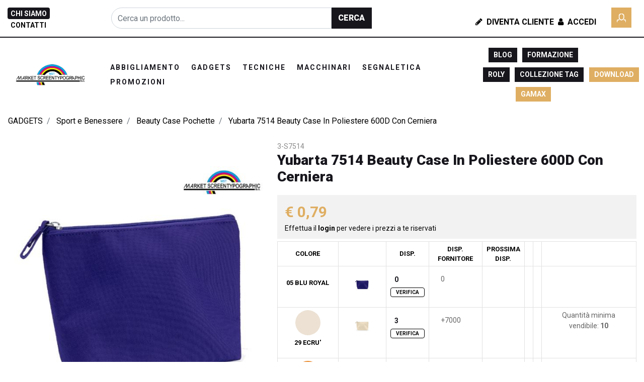

--- FILE ---
content_type: text/html; charset=utf-8
request_url: https://www.marketscreentypographic.com/yubarta-7514-beauty-case-in-poliestere-600d-con-cerniera
body_size: 56596
content:
<!DOCTYPE html>
<html lang="it">
	<head>
		<meta charset="UTF-8">
		<meta name="viewport" content="width=device-width, initial-scale=1, shrink-to-fit=no">
		<meta http-equiv="X-UA-Compatible" content="IE=edge" />
		<!-- Social Meta Tags --><!-- Schema.org markup for Google+ --><meta itemprop="name" content="Yubarta 7514 Beauty Case In Poliestere 600D Con Cerniera - Beauty Case Pochette - Market Screen Typhografic"><meta itemprop="description" content="BEAUTY CASE 7514 YUBARTA
		Beauty case realizzato con cerniera con manico in tinta.
		Tecnica di Stampa:
		- Serigrafica E (max. 1 colore).
		- Trasferimento serigrafico N (max. 8 colori).
		- Trasferimento digitale.
		
		Il Beauty case, in italiano astuccio, e' un oggetto atto a contenere uno o più oggetti portatili di frequente utilizzo. Il termine “astuccio” deriva da dal provenzale estug, derivazione forse del latino volgare ,  &quot;Custodire”, “Conservare con cura&quot;.
		Beauty case viene usato durante i viaggi per contenere  e riservare oggetti utili oppure viene usato dalle donne da inserire in  una comune borsa da passeggio come porta cosmetici o altri accessori come cellulari e cavi vari." /><meta itemprop="image" content="https://www.marketscreentypographic.com/ProductsResources/18165/3-S7514_0_pr.jpeg" /><!-- Twitter Card data --><meta name="twitter:card" content="product" /><meta name="twitter:title" content="Yubarta 7514 Beauty Case In Poliestere 600D Con Cerniera - Beauty Case Pochette - Market Screen Typhografic" /><meta name="twitter:description" content="BEAUTY CASE 7514 YUBARTA
		Beauty case realizzato con cerniera con manico in tinta.
		Tecnica di Stampa:
		- Serigrafica E (max. 1 colore).
		- Trasferimento serigrafico N (max. 8 colori).
		- Trasferimento digitale.
		
		Il Beauty case, in italiano astuccio, e' un oggetto atto a contenere uno o più oggetti portatili di frequente utilizzo. Il termine “astuccio” deriva da dal provenzale estug, derivazione forse del latino volgare ,  &quot;Custodire”, “Conservare con cura&quot;.
		Beauty case viene usato durante i viaggi per contenere  e riservare oggetti utili oppure viene usato dalle donne da inserire in  una comune borsa da passeggio come porta cosmetici o altri accessori come cellulari e cavi vari." /><meta name="twitter:image" content="https://www.marketscreentypographic.com/ProductsResources/18165/3-S7514_0_pr.jpeg" /><!-- Open Graph data --><meta property="og:title" content="Yubarta 7514 Beauty Case In Poliestere 600D Con Cerniera - Beauty Case Pochette - Market Screen Typhografic" /><meta property="og:type" content="product.item" /><meta property="og:url" content="https://www.marketscreentypographic.com/yubarta-7514-beauty-case-in-poliestere-600d-con-cerniera" /><meta property="og:image" content="https://www.marketscreentypographic.com/ProductsResources/18165/3-S7514_0_pr.jpeg" /><meta property="og:description" content="BEAUTY CASE 7514 YUBARTA
		Beauty case realizzato con cerniera con manico in tinta.
		Tecnica di Stampa:
		- Serigrafica E (max. 1 colore).
		- Trasferimento serigrafico N (max. 8 colori).
		- Trasferimento digitale.
		
		Il Beauty case, in italiano astuccio, e' un oggetto atto a contenere uno o più oggetti portatili di frequente utilizzo. Il termine “astuccio” deriva da dal provenzale estug, derivazione forse del latino volgare ,  &quot;Custodire”, “Conservare con cura&quot;.
		Beauty case viene usato durante i viaggi per contenere  e riservare oggetti utili oppure viene usato dalle donne da inserire in  una comune borsa da passeggio come porta cosmetici o altri accessori come cellulari e cavi vari." /><meta property="og:site_name" content="Market Screen Typhografic" /><!-- Social Meta Tags -->
		<link rel="canonical" href="https://www.marketscreentypographic.com/yubarta-7514-beauty-case-in-poliestere-600d-con-cerniera" />
<meta name="keywords" content="Yubarta 7514 Beauty Case In Poliestere 600D Con Cerniera" />
<meta name="description" content="BEAUTY CASE 7514 YUBARTA
Beauty case realizzato con cerniera con manico in tinta.
Tecnica di Stampa:
- Serigrafica E (max. 1 colore).
- Trasferimento serigrafico N (max. 8 colori).
- Trasferimento digitale.

Il Beauty case, in italiano astuccio, e' un oggetto atto a contenere uno o più oggetti portatili di frequente utilizzo. Il termine “astuccio” deriva da dal provenzale estug, derivazione forse del latino volgare ,  &quot;Custodire”, “Conservare con cura&quot;.
Beauty case viene usato durante i viaggi per contenere  e riservare oggetti utili oppure viene usato dalle donne da inserire in  una comune borsa da passeggio come porta cosmetici o altri accessori come cellulari e cavi vari." />
		<meta name="generator" content="Passweb - Il Cms di Passepartout - https://www.passepartout.net/software/passweb" />
		<title>Yubarta 7514 Beauty Case In Poliestere 600D Con Cerniera - Beauty Case Pochette - Market Screen Typhografic</title>
<link rel="shortcut icon" href="/Resources/Img/faviconmst2.png" />


		<link rel="stylesheet" href="/Static/2023B.67/Scripts/bootstrap-4.4.1.min.css">
		<link type="text/css" rel="stylesheet" href="/Static/2023B.67/Web/MDBPro/css/mdb.css" />
		<link rel="stylesheet" href="/Static/2023B.67/Scripts/font-awesome-4.7.0.min.css" />
		<link type="text/css" rel="stylesheet" href="/Static/2023B.67/Web/common/css/css_all-responsive.css" />

			<link rel="preload" href="/Static/2023B.67/Web/common/css/slick/fonts/slick.woff" as="font" crossorigin="anonymous">

			<link type="text/css" rel="stylesheet" href="/Static/2023B.67/Web/common/css/slick/slick.css"  crossorigin="anonymous"/>
			<link type="text/css" rel="stylesheet" href="/Static/2023B.67/Web/common/css/slick/slick-theme.css"  crossorigin="anonymous"/>

			<link type="text/css" rel="stylesheet" href="/Themes/custom/style/11/custom.css?1753962840" />
	
			
							<link href="/Themes/custom/style/11/custom_1.css?1753962840" type="text/css" rel="stylesheet" />
						
		
		<link href="/Resources/css/hover.css" type="text/css" rel="stylesheet" /><link href="/Resources/css/animate.css" type="text/css" rel="stylesheet" /><link href="/Resources/css/magnify.css" type="text/css" rel="stylesheet" />
		<link type="text/css" rel="stylesheet" href="/Static/2023B.67/Web/common/css/wizard-theme-responsive/jquery-1.13.3-ui.min.css" />
		<link type="text/css" rel="stylesheet" href="/Static/2023B.67/Web/common/css/jquery.mmenu.all.css" />


<style type="text/css">body:not(.wizard) *:not(i) {  font-family: "Roboto" !important;}body .social-icons a {  font-family: FontAwesome !important; }/*================ REGOLE GENERALI ===============*/.pulsante {animation: pulsantepulse 5s infinite;}/*============ICONE SOCIAL FOOTER ============*/.social-icons {display: flex; align-items: center; justify-content: center;}.social-icons > a.social-icon:not(:hover) {color: #ffffff; background: transparent;}.social-icons>a.social-icon, a.social-icon {    display: inline-flex;    width: 36px;    align-items: center;    justify-content: center;    height: 34px;    margin: 0 1px 5px 0 !important;    font-size: 20px;    padding: 0 !important;    color: #000;    overflow: hidden;}.social-icons>a.social-icon:before, a.social-icon:before {animation: move-vertical-out .25s;}.social-icons>a.social-icon:hover:before, a.social-icon:hover:before {animation: move-vertical-hover .25s;}a.social-icon {font-family: FontAwesome;font-style: normal;}.icon-facebook:before {content: "\f09a";}.icon-facebook:hover {background-color: #3b5998; color:#fff !important;}.icon-instagram:before {content: "\f16d";}.icon-instagram:hover {background-color: #d80085; color:#fff !important;}.icon-twitter:before {content: "\f099";}.icon-twitter:hover {background-color: #00c3f4; color:#fff !important;}.icon-amazon:before {content: "\f270";}.icon-amazon:hover {background-color: #ed9706; color:#fff !important;}.icon-youtube:before {content: "\f16a";}.icon-youtube:hover {background-color: #FF0000; color:#fff !important;}/*============ ARROW UP ============*/.arrowUp {display:none;}.back-to-top {    text-decoration: none;    position: fixed;    z-index: 100;    bottom: 85px;    right: 30px;    overflow: hidden;    width: 45px;    height: 45px;    background: #dfae62;    text-align: center;    border: none;    border-radius: 0;    transition: all .2s ease;}.back-to-top>span {display: block;width: 100%;height: 100%;animation: move-vertical-out .25s;}.back-to-top svg {  fill: rgb(255, 255, 255);  width: 23px;  height: 23px;  transform: rotate(-90deg);  position: relative;  top: 10px;  transition: all .2s ease;}.back-to-top:hover {background: #000;}.back-to-top:hover svg {fill: #fff;}.back-to-top:hover>span {animation: move-vertical-hover .25s;}/*============ FOOTER ============*/.icoRiferimentoFooter svg {fill: #fff;}.menuFooter li a {  -webkit-transition:  color .6s ease-in-out;  -moz-transition:  color .6s ease-in-out;  -ms-transition:  color .6s ease-in-out;  transition:  color .6s ease-in-out;}/*==============================================================================*//*============ SLIDER ============*/.sliderTestata .slick-dotted.slick-slider {margin-bottom: 0px;}.sliderTestata .slick-dots {    bottom: 0px;    left: 0;    width: 40px;    height: 100%;    display: flex;    flex-direction: column;    align-items: center;    justify-content: center;}.sliderComp .slick-dots li button:before {font-size: 18px;color: #dfae62;}.sliderComp .slick-dots li.slick-active button:before, .sliderComp .slick-dots li button:before {    font-size: 18px;    color: #dfae62;}/*============ PULSANTE -LINK- EFFETTO IN SLIDE ============*/.hvr-sweep-to-right, .addtocart, .quickRegistration .formfield_button, .addwishlistitem, .removewishlistitem {  display: inline-block;  vertical-align: middle;  -webkit-transform: perspective(1px) translateZ(0);  transform: perspective(1px) translateZ(0);  box-shadow: 0 0 1px transparent;  position: relative;  -webkit-transition-property: color;  transition-property: color;  -webkit-transition-duration: 0.3s;  transition-duration: 0.3s;}.hvr-sweep-to-right:before, .addtocart:before, .quickRegistration .formfield_button:before, .addwishlistitem:before, .removewishlistitem:before {  content: "";  position: absolute;  z-index: -1;  top: 0;  left: 0;  right: 0;  bottom: 0;  background: #17161d;  -webkit-transform: scaleX(0);  transform: scaleX(0);  -webkit-transform-origin: 0 50%;  transform-origin: 0 50%;  -webkit-transition-property: transform;  transition-property: transform;  -webkit-transition-duration: 0.3s;  transition-duration: 0.3s;  -webkit-transition-timing-function: ease-out;  transition-timing-function: ease-out;}.hvr-sweep-to-right:hover, .hvr-sweep-to-right:focus, .hvr-sweep-to-right:active, .addtocart:hover, .addtocart:focus, .addtocart:active,.quickRegistration .formfield_button:hover, .quickRegistration .formfield_button:focus, .quickRegistration .formfield_button:active, .addwishlistitem:hover, .addwishlistitem:focus, .addwishlistitem:active,.removewishlistitem:hover, .removewishlistitem:focus, .removewishlistitem:active{color: white;}.hvr-sweep-to-right:hover:before, .hvr-sweep-to-right:focus:before, .hvr-sweep-to-right:active:before,.addtocart:hover:before, .addtocart:focus:before, .addtocart:active:before,.quickRegistration .formfield_button:hover:before, .quickRegistration .formfield_button:focus:before, .quickRegistration .formfield_button:active:before, .addwishlistitem:hover:before, .addwishlistitem:focus:before, .addwishlistitem:active:before,.removewishlistitem:hover:before, .removewishlistitem:focus:before, .removewishlistitem:active:before{-webkit-transform: scaleX(1); transform: scaleX(1);}.hvr-sweep-to-right.nta:before, .ecCartCustomComp-cartTableRowError .configoptions:before,.cart_error_row .saveoptions:before {    background: #dfae62;}/*============ MOVE UP AND DOWN ============*/.upAndDown {  animation: MoveUpDown 5s linear infinite;  position: absolute;  top:0;}/************* PULSANTI EFFETTO FADE **************/.pulsanteFade a {  -webkit-transition: all 0.5s ease;  -moz-transition: all 0.5s ease;  -o-transition: all 0.5s ease;  transition: all 0.5s ease;}/****************BANNER TESTO ANIMATO *********************************/.ox-banner-animated-text {line-height: 0;}.ox-banner-animated-text .link {margin: 0;font-size: 12px;}.ox-banner-animated-text .ox-banner-animated-container {    z-index: 2;    margin: 0;    padding: 40px;    display: block;    position: absolute;}.ox-banner-animated-text .ox-banner-animated-container br {    clear: both;    height: 0;    line-height: 0;    font-size: 0;}.ox-banner-animated-text .ox-banner-animated-container .text {    position: relative;    z-index: 1;    display: inline-block;    overflow: hidden;    line-height: 28px;    padding: 4px 8px 6px;    margin: -8px 0 0;    color: #fff;    background-color: #000;    font-size: 31px;    font-weight: 800;    text-transform: uppercase;    white-space: nowrap;    -webkit-transform: translateZ(0);}.ox-banner-animated-text .ox-banner-animated-container .text:first-child {margin-top: 0;}.ox-banner-animated-text .ox-banner-animated-container .text:before,.ox-banner-animated-text .ox-banner-animated-container .text:after {    content: '';    position: absolute;    left: 0;    top: 0;    width: 0;    height: 100%;    z-index: -1;    -webkit-transition: all .256s cubic-bezier(.33,.975,.245,.91);    -moz-transition: all .256s cubic-bezier(.33,.975,.245,.91);    -ms-transition: all .256s cubic-bezier(.33,.975,.245,.91);    transition: all .256s cubic-bezier(.33,.975,.245,.91);}.ox-banner-animated-text .ox-banner-animated-container .text:after {background-color: #17161d;}.ox-banner-animated-text .ox-banner-animated-container .text:before {width: 100%;}.ox-banner-animated-text .ox-banner-animated-container .animate-me .text {color: #000;}.ox-banner-animated-text .ox-banner-animated-container .animate-me .text:after {width: 100%;}.ox-banner-animated-text .ox-banner-animated-container .link {    display: inline-block;    overflow: hidden;    padding: 6px 8px;    margin: 0;    font-style: normal;    line-height: 1;    white-space: nowrap;    -webkit-transform: translateZ(0);    font-weight: 700;    font-size: 12px;    color: #ffffff;    background-color: #dfae62;}.ox-banner-animated-text .ox-banner-animated-container .animation-wrapper {    position: relative;    z-index: 3;    overflow: hidden;    margin: -8px 0 0;}.ox-banner-animated-text .ox-banner-animated-container .animation-wrapper:first-child {margin-top: 0;}.ox-banner-animated-text .ox-banner-animated-container .animation-link {margin-top: 0;}.ox-banner-animated-text.ox-banner-big .ox-banner-animated-container .animation-wrapper {margin-top: 0;}.ox-banner-animated-text.ox-banner-big .text {font-size: 42px;line-height: 42px;}.ox-banner-animated-text.ox-banner-big .link {    line-height: 35px;    padding: 0 11px;    color: #000;    font-size: 16px;    font-weight: 800;    text-transform: uppercase;}.ox-banner-animated-text.ox-banner-huge .ox-banner-animated-container .animation-wrapper.animation-text:first-child {margin-top: 0;}.ox-banner-animated-text.ox-banner-huge .ox-banner-animated-container .animation-link+.animation-text {margin-top: 14px;}.ox-banner-animated-text.ox-banner-huge .text {font-size: 30px;line-height: 30px;}.ox-banner-animated-text.ox-banner-huge .link {font-weight: 800;text-transform: uppercase;}.ox-banner-animated-text.h-center .ox-banner-animated-container {    text-align: center;    left: 0;    right: 0;    margin-left: auto;    margin-right: auto;}.ox-banner-animated-text.h-center .ox-banner-animated-container .animation-wrapper {margin: 0 auto;}.ox-banner-animated-text.h-left .ox-banner-animated-container {left: 0;}.ox-banner-animated-text.h-left .ox-banner-animated-container .animation-wrapper {margin-left: 0;margin-right: auto;}.ox-banner-animated-text.h-left .ox-banner-animated-container .animation-wrapper.animation-link {margin-left: 9px;}.ox-banner-animated-text.h-right .ox-banner-animated-container {right: 0;text-align: right;}.ox-banner-animated-text.h-right .ox-banner-animated-container .animation-wrapper {margin-left: auto;margin-right: 0;}.ox-banner-animated-text.h-right .ox-banner-animated-container .animation-wrapper.animation-link {margin-right: 9px;}.ox-banner-animated-text.h-right .ox-banner-animated-container .link {margin-right: 0;}.ox-banner-animated-text.v-top .ox-banner-animated-container {top: 0;}.ox-banner-animated-text.v-center .ox-banner-link {    display: flex !important;    display: -ms-flexbox !important;    align-content: center !important;    -ms-flex-line-pack: center !important;    -ms-flex-align: center !important;    align-items: center !important;}.ox-banner-animated-text.v-center .ox-banner-animated-container {top: 50%;transform: translateY(-50%);}.ox-banner-animated-text.v-bottom .ox-banner-animated-container {bottom: 0;}.ox-banner-animated-text a:hover {background: 0 0;}.ox-banner.image-cover {display: block;width: 100%;}.ox-banner.image-cover img {object-fit: cover;height: 100%;min-width: 100%;}.ox-banner.banner-stretch {display: block;width: 100%;}.ox-banner.banner-stretch .ox-banner-link {width: 100%;}.ox-banner.banner-stretch img {width: 100%;}.ox-banner.banner-stretch-v,.ox-banner.banner-stretch-vertical {    display: -ms-flexbox !important;    display: flex;    -ms-flex-align: stretch;    align-items: stretch;    height: 100%;}.ox-banner.banner-stretch-v .ox-banner-link,.ox-banner.banner-stretch-vertical .ox-banner-link {height: 100%;}.ox-banner .ox-banner-link {position: relative;}.ox-banner .ox-banner-link .overlay-layer {    display: block;    position: absolute;    top: 0;    left: 0;    background: rgba(0,0,0,.5);    opacity: 0;    width: 100%;    height: 100%;    -webkit-transition: opacity .4s ease-in-out;    transition: opacity .4s ease-in-out;}.ox-banner:focus .ox-banner-link .overlay-layer,.ox-banner:hover .ox-banner-link .overlay-layer {opacity: 1;}.ox-banner.ox-banner-content-overlay .ox-banner-container {    z-index: 2;    margin: 0;    padding: 40px;    display: block;    position: absolute;}.ox-banner.ox-banner-content-overlay .ox-banner-container .button+.button {margin-left: 3px;}.ox-banner.ox-banner-content-overlay .ox-banner-container.bottom {bottom: 0 !important;}.ox-banner.ox-banner-content-overlay .ox-banner-container.top {top: 0 !important;}.ox-banner.ox-banner-content-overlay.h-center .ox-banner-container {    text-align: center;    left: 0;    right: 0;    margin-left: auto;    margin-right: auto;}.ox-banner.ox-banner-content-overlay.h-left .ox-banner-container {left: 0;}.ox-banner.ox-banner-content-overlay.h-right .ox-banner-container {right: 0;text-align: right;}.ox-banner.ox-banner-content-overlay.v-top .ox-banner-container {top: 0;}.ox-banner.ox-banner-content-overlay.v-center .ox-banner-link {    display: flex !important;    display: -ms-flexbox !important;    align-content: center !important;    -ms-flex-line-pack: center !important;    -ms-flex-align: center !important;    align-items: center !important;}.ox-banner.ox-banner-content-overlay.v-center .ox-banner-container {top: 50%;transform: translateY(-50%);}.ox-banner.ox-banner-content-overlay.v-bottom .ox-banner-container {bottom: 0;}.ox-banner.ox-banner-stores {overflow: visible;margin-top: 15px;}.ox-banner.ox-banner-stores .ox-banner-link {display: block;line-height: 0;}.ox-banner.ox-banner-stores .ox-banner-container {padding: 40px;}.ox-banner.ox-banner-stores .ox-banner-container .title {line-height: .9;display: block;}.ox-banner.ox-banner-stores .ox-banner-container .title.xxl {font-size: 48px;}.ox-banner.ox-banner-stores .ox-banner-container .text {    line-height: 1.4;    display: block;    font-size: 16px;    font-weight: 800;    padding: 10px;    margin-top: 40px;}.ox-banner.ox-banner-stores .ox-banner-container.bottom {bottom: 0;padding: 35px;}.ox-banner .ox-show-hover {    visibility: hidden;    opacity: 0;    -webkit-transition: all .3s ease-in-out;    transition: all .3s ease-in-out;}.ox-banner .ox-moveup-hover {    display: inline-block;    -webkit-transition: all .3s ease-in-out;    transition: all .3s ease-in-out;    transform: translateY(20px) translateZ(0) !important;}.ox-banner:hover .ox-show-hover {visibility: visible;opacity: 1;}.ox-banner:hover .ox-moveup-hover {transform: translateY(0) translateZ(0) !important;}/********* ANIMAZIONE TITOLI *********/.small-subtitle {    font-weight: 800;    font-size: 14px;    text-transform: uppercase;    letter-spacing: .2em;    margin-bottom: 18px;    display: inline-block;}.hightlighted-text {    display: inline-block;    position: relative;    font-family: inherit;    font-size: inherit;    font-style: inherit;    font-weight: inherit;    text-transform: inherit;    letter-spacing: inherit;    line-height: 1em;    padding: 0 3px;    z-index: 1;}.hightlighted-text:before {    content: '';    display: block;    position: absolute;    width: 100%;    height: 32%;    left: 0;    top: auto;    bottom: 0;    z-index: -1;    background-color: #dfae62;}.hightlighted-text.lower:before {bottom: -3px;}.hightlighted-text.ox-animate:before {    -webkit-transform: scaleX(0);    transform: scaleX(0);    -webkit-transform-origin: left bottom;    transform-origin: left bottom;    -webkit-transition: -webkit-transform .7s ease-in-out .2s;    transition: transform .7s ease-in-out .2s;}.hightlighted-text.ox-animate.animated:before {    -webkit-transform: scaleX(1);    transform: scaleX(1);}/************ BOX IMMAGINI EFFETTO ZOOM *************/.img-zoom-out-hover {color:#000 !important;}.img-zoom-out-hover .zoom {transition: all .6s ease-in-out;}.img-zoom-out-hover:hover .zoom {transform: scale3d(.96,.96,.96);}/*********** OFFERTE NOVITA' MODALITA' SLIDER ***************/.sliderProdotti .ecOfferboxComp-header, .offerteInGriglia .ecOfferboxComp-header {overflow: hidden;text-align:center;margin-bottom:30px;}.sliderProdotti .ecOfferboxComp-header h2, .offerteInGriglia .ecOfferboxComp-header h2 {  max-width: calc(100% - 70px);  margin: 0;  line-height:1;  display:inline-block;  vertical-align:middle;}.sliderProdotti .ecOfferboxComp-header:before, .offerteInGriglia .ecOfferboxComp-header:before {    right: 30px;    margin-left: -100%;}.sliderProdotti .ecOfferboxComp-header:after, .offerteInGriglia .ecOfferboxComp-header:after {    left: 30px;    margin-right: -100%;}.sliderProdotti  .ecOfferboxComp-header:after, .sliderProdotti .ecOfferboxComp-header:before,.offerteInGriglia  .ecOfferboxComp-header:after, .offerteInGriglia .ecOfferboxComp-header:before {  background-color: rgba(107,107,107,.18);  content: "";  display: inline-block;  height: 1px;  position: relative;  vertical-align: middle;  width: 50%;}/*================ PANNELLO LOGIN ================*/.mostraPassword, .nascondiPassword {cursor: pointer;}.nascondiPassword {display:none;}/*========= PANNELLO LOGIN E FORM REGISTRAZIONE =========*/.pannelloLogin input[type=text], .quickRegistration input[type=text]{  border-bottom: 1px solid #ced4da;  border-bottom-left-radius: 0px;  border-bottom-right-radius: 0px;  border-left: 0px solid #ced4da;  border-right: 0px solid #ced4da;  border-top: 0px solid #ced4da;  border-top-left-radius: 0px;  border-top-right-radius: 0px;  font-size: 16px;  height: 38px;  line-height: 38px;  background:transparent;}/*============= REGISTRAZIONE UTENTE =============*/.userloginComp input[type=email], .userloginComp input[type=text],.userloginComp input[type=password],.recoverypasswordComp input[type=text],.quickRegistration input[type=email], .quickRegistration input[type=text], .quickRegistration input[type=password],.formContatti input[type=email], .formContatti input[type=text], .formContatti input[type=number],.map-controls input[type=textbox], .map-controls select,.quickRegistration select{padding: 0;transition: all .4s;}.quickRegistration .accounttype, .quickRegistration .accounttype label {display:flex;}.quickRegistration .accounttype input[type=radio] {position:relative;margin-right:5px;}.userloginComp input[type=email]:hover, .userloginComp input[type=email]:focus,.userloginComp input[type=text]:hover, .userloginComp input[type=text]:focus,.userloginComp input[type=password]:hover, .userloginComp input[type=password]:focus,.recoverypasswordComp:hover input[type=text], .recoverypasswordComp:focus input[type=text],.quickRegistration input[type=email]:hover, .quickRegistration input[type=email]:focus,.quickRegistration input[type=text]:hover, .quickRegistration input[type=text]:focus,.quickRegistration input[type=password]:hover, .quickRegistration input[type=password]:focus,.formContatti input[type=email]:hover, .formContatti input[type=email]:focus,.formContatti input[type=text]:hover, .formContatti input[type=text]:focus,.formContatti input[type=number]:hover, .formContatti input[type=number]:focus,.map-controls input[type=textbox]:hover, .map-controls input[type=textbox]:focus, .map-controls select:hover, .map-controls select:focus,.quickRegistration select:hover, .quickRegistration select:focus {border-bottom: 2px solid #000 !important;}.quickRegistration.siAgente select:hover, .quickRegistration.siAgente select:focus,.quickRegistration.siAgente  input[type=email]:hover, .quickRegistration .siAgente input[type=email]:focus,.quickRegistration.siAgente  input[type=text]:hover, .quickRegistration.siAgente  input[type=text]:focus,.quickRegistration.siAgente  input[type=password]:hover, .quickRegistration.siAgente  input[type=password]:focus{border: 1px solid #000 !important;}.quickRegistration {  background-image: linear-gradient(90deg , rgb(255, 255, 255) 50% , rgb(245, 245, 245) 50%);}/*************************************************//******** ELEMENTI CATALOGO ARTICOLI *************//************************************************/.icoPulsanteCatalogo {font-size:20px;}/**** CELLA ARTICOLI *****/.wrapperImgCart {position:relative;min-height:420px;}.imgArticolo {display: flex;align-items: center;justify-content: center;max-width: 80%;height:100%;}.cellaArticolo {  display:flex;  flex-direction:column;  padding:10px 20px;  position:relative;  height:100%;}.cellaArticolo .ecFieldtitleComp {margin-bottom:5px;}.cellaArticolo .wrapperWish {margin-top:auto !important;}.cellaArticolo .prezzoNegozio .primaryprice {order:1;}.cellaArticolo .prezzoNegozio .priceContainer > div:first-child {order:2;margin-left:5px;}.testoPulsanteCatalogo {display:none;}.flexCenter {display: flex !important;align-items: center !important;}.ecQuickViewComp .modal-dialog {width: 90%;max-width: 960px;}.ecQuickViewHeaderComp-Close img, .popupHeaderComp-Close img, .dettaglioPromo .close img {display:none;}.ecQuickViewHeaderComp-Close span, .popupHeaderComp-Close span,.dettaglioPromo .close span {  position: absolute !important;  top: 10px !important;  right: 8px !important;}.grigliaQv .ecFieldaddtocartComp .testoPulsanteCatalogo {display:block !important;margin-left:8px;}.grigliaQv .addtocart {display:flex !important;align-items: center;justify-content: center;}.availability_button:hover {color: #fff !important; background: #17161d !important;}.ecMexalAvailabilityComp-availability i {font-size: 25px;padding: 20px;}.ecMexalAvailabilityComp-availability ul.store-availability {flex-direction: row;flex-wrap: wrap;}.ecMexalAvailabilityComp ul.store-availability li.store {width: 48%;margin-right: 1%;margin-bottom: 1%;}.ecMexalAvailabilityComp ul.store-availability.inline li.store>span {/*font-size: 13px !important;*/}.ecMexalAvailabilityComp ul.store-availability > li.list-group-item+.list-group-item {  border-top-width:1px !important;}.ecMexalAvailabilityComp-availability.div_availability {margin-bottom:10px;}.dispConfiguratore .ecMexalAvailabilityComp-availability.div_availability {margin-bottom: 0px;}a.availability_button:focus {/*color: #fff !important;*/ text-decoration: none;}.ecMexalAvailabilityComp ul.store-availability li.store {    display: flex;    align-items: center;    justify-content: space-between;}body:not(.wizard) .articoloInCarrello, body:not(.wizard) .articoloInWish {  display:none;}body:not(.wizard) .incart:not(.ecProductComp) .articoloInCarrello, body:not(.wizard) .inwishlist:not(.ecProductComp) .articoloInWish {  display:block;}.incart:not(.ecProductComp) .articoloInCarrello, .inwishlist:not(.ecProductComp) .articoloInWish {  bottom: 0 !important;  top: auto !important;}.ecFieldaddtowishlistComp .dropdown-menu {font-size: 15px; padding: 15px !important;}.ecFieldaddtowishlistComp .dropdown-item.active, .ecFieldaddtowishlistComp .dropdown-item:active {  background-color: #25292c !important;}.ecFieldaddtowishlistComp .dropdown-item.btn {  background-color: #25292c ;  color: #fff;  font-size: 12px;  width: auto;  display: inline-block;  font-weight: 800;  text-transform: uppercase;  padding: 8px 15px;}.ecFieldaddtocartComp-soldout {  color: rgb(189, 6, 6);  font-weight: 800;  padding-bottom: 10px;  padding-top: 10px;  text-align: center;}.priceondemand {  width: 100%;  text-align: center;  background: #01d7e1;  color: #fff;  padding: 10px;  font-weight: 800;}/************* NEGOZIO LISTA **************/.grigliaArticoloLista .ecMexalAvailabilityComp ul.store-availability li.store {  display: flex;  flex-direction: column;  justify-content: center;}.grigliaArticoloLista span.availability {text-align:center !important;width:100%;}.cellaArticolo .ecFieldaddtocartCompSizeMinimal > div {display:flex;}.cellaArticolo .ecFieldaddtocartCompSizeMinimal > div > div:not(.ecFieldaddtocartCompSizeMinimal-quantity) {  width: 100%;margin-right: 5px;}.cellaArticolo .ecFieldaddtocartCompSizeMinimal .ecFieldaddtocartCompSizeMinimal-selectsize select {  font-size: 16px;  padding-top: 7px;  padding-bottom: 7px;}.cellaArticolo .grigliaQv .ecFieldaddtocartCompSizeMinimal > div {flex-direction:column;}.cellaArticolo .grigliaQv .ecFieldaddtocartCompSizeMinimal select {margin-bottom:10px;} /******* NEGOZIO TABELLARE *****/.qvOutfit a.ecQuickViewComp-Button:before {background:transparent !important;}.grigliaDati:hover .qvOutfit i.fa-search-plus {color:#fff !important;}.miniCompSidebar > div, .miniWishSidebar > div {width:100%;}.miniWishSidebar .ecMiniwishlistComp-latestItemsOnCart .col-title,.miniCompSidebar .ecMinicomparatorComp-latestItemsOnCart .col-title {width:100% !important;}/*============== PULSANTI TESTATA ==============*/.numeroArticoli .card-body {padding:0px;}.menuUtenteLogin {  background-color: #17161d;  color:#fff !important;  display: inline-block;  width: 100%;  text-align: center;  padding-top: 10px;  padding-bottom: 10px;  margin-top:20px;}.logoutMenu .form-group{width: 100%; text-align: center; padding-top: 5px; padding-bottom: 5px;}.userbarComp-logout form > div {margin-bottom: 0px; background-color: #000;}.userbarComp-logout form > div:before, .ecMinicomparatorComp-cartLink:before, .ecMiniwishlistComp-cartLink:before, .applyvirtualgiftcard:before{background: #17161d !important;}.userbarComp-logout form > div input {color: #fff !important;}.userbarComp.userBarAgente .row {min-height: 0px !important;}/*============================================================*//************ BOX IMMAGINI EFFETTO ZOOM *************/.img-zoom-out-hover {color:#000 !important;}.img-zoom-out-hover .zoom {transition: all .6s ease-in-out;}.img-zoom-out-hover:hover .zoom {transform: scale3d(.96,.96,.96);}/****************************************//*************** TESTATA ***************//**************************************/.wrapperTestata {position:relative;}/********** MENU TESTATA ***********/.menuTestata:not(.semplice) li ul {width: 100% !important;left: 0;margin:0px; background: #fff;}.menuTestata > li > a {position:relative;}.menuTestata > li > a:before {  width: 100%;  content: '';  height: 100%;  position: absolute;  background-color: #dfae62;  display: block;  z-index: -1;  left: 0;  top: 0;  transform: scaleY(0);  transition: transform .3s ease;  transform-origin: 100% 0;}.menuTestata > li > a:hover:before {    transform: scaleY(1);    transition: transform .1s ease;}.menuTestata > li > a:hover {  color: #fff !important;}.menuTestata > li > a.voceAttiva:before {transform: scaleY(1) !important;}.menuTestata li ul li ul {visibility: visible;position: relative !important;left: 0 !important;}.menuTestata li:hover ul {visibility: visible!important;}.rigaMenuTestata {  display: -webkit-flex;  display: -ms-flexbox;  display: flex;  margin-right: -15px;  margin-left: -15px;  padding: 20px;  /*padding-right: 33.33333333%;*/  -webkit-backface-visibility: hidden;  -moz-backface-visibility: hidden;  -ms-backface-visibility: hidden;  backface-visibility: hidden;  -webkit-box-shadow: 0px 4px 22px 0px rgba(0,0,0,.08);  -moz-box-shadow: 0px 4px 22px 0px rgba(0,0,0,.08);  -ms-box-shadow: 0px 4px 22px 0px rgba(0,0,0,.08);  box-shadow: 0px 4px 22px 0px rgba(0,0,0,.08);}.colonnaMenuTestata {  -ms-flex: 0 0 25%;  flex: 0 0 25%;  max-width: 25%;  margin-bottom: 1px;  display: flex !important;  align-items: flex-start;}.menuTestata > li > ul > li > a {  display: -webkit-inline-flex;  display: -ms-inline-flexbox;  display: flex;  width: auto;  padding-left: 7px !important;  padding-right: 7px !important;  flex-direction: column-reverse;}.colonnaMenuTestata > a {position:relative;}.colonnaMenuTestata > a:before {  content:"";  position:absolute;  left:7px;  top:22px;  height:3px;  width:50%;  border-bottom:3px solid #dfae62;}.menuTestata > li > ul > li ul li a {  -webkit-transition:  background-color .3s ease-in-out, color .3s ease-in-out;  -moz-transition:  background-color .3s ease-in-out, color .3s ease-in-out;  -ms-transition:  background-color .3s ease-in-out, color .3s ease-in-out;  transition:  background-color .3s ease-in-out, color .3s ease-in-out;  background-color: transparent;  display: -webkit-inline-flex;  display: -ms-inline-flexbox;  display: inline-flex;  width: auto;  padding-left: 7px !important;   padding-right: 7px !important; } .menuTestata > li > ul > li ul li a:hover {  background-color: #dfae62 !important;  color: #fff !important;}.rigaMenuTestata {  /*background-attachment: inherit;  background-clip: border-box;  background-color: rgb(255, 255, 255);  background-origin: padding-box;  background-position: 95%;  background-repeat: no-repeat;  background-size: auto 50%;  min-height: 400px;*/}.webp .menuTestata:not(.semplice) > li:nth-child(1) ul.rigaMenuTestata {/*background-image: url(/Resources/Img/menu-us-women.webp);*/}.no-webp .menuTestata:not(.semplice) > li:nth-child(1) ul.rigaMenuTestata {/*background-image: url(/Resources/Img/menu-us-women.jpg);*/}.webp .menuTestata:not(.semplice) > li:nth-child(2) ul.rigaMenuTestata {/*background-image: url(/Resources/Img/athlete2--br-testimonials.webp);*/}.no-webp .menuTestata:not(.semplice) > li:nth-child(2) ul.rigaMenuTestata {/*background-image: url(/Resources/Img/athlete2--br-testimonials.jpg);*/}.webp .menuTestata:not(.semplice) > li:nth-child(3) ul.rigaMenuTestata {/*background-image: url(/Resources/Img/menu-testata-bambini.webp);*/}.no-webp .menuTestata:not(.semplice) > li:nth-child(3) ul.rigaMenuTestata {/*background-image: url(/Resources/Img/menu-testata-bambini.png);*/}.menuTestata.semplice > li ul.rigaMenuTestata {  width: auto !important;  padding: 20px !important;  left: auto;  min-height: auto;}.menuTestata.semplice > li ul.rigaMenuTestata > li {  -ms-flex: 0 0 100%;  flex: 0 0 100%;  max-width: 100%;}/*============= VOCI MENU HOVER =============*/a.hoverVoceMenu, .hoverVoceMenu li a {  -webkit-transition:  background-color .3s ease-in-out, color .3s ease-in-out;  -moz-transition:  background-color .3s ease-in-out, color .3s ease-in-out;  -ms-transition:  background-color .3s ease-in-out, color .3s ease-in-out;  transition:  background-color .3s ease-in-out, color .3s ease-in-out;  background-color: transparent;  display: -webkit-inline-flex;  display: -ms-inline-flexbox;  display: inline-flex;  width: auto;  padding-left: 7px !important;   padding-right: 7px !important; }.form-control:focus {border-color: unset !important; outline: 0; box-shadow: unset !important;}/*============= PROFILO =============*/.wrapperPulsanteAgente, .wrapperPulsanteAgente .icoPulsanteDashboardAgente i,.wrapperPulsanteAgente .labelPulsanteDashboardAgente{  -webkit-transition: all 0.4s;  -moz-transition: all 0.4s;  -ms-transition: all 0.4s;  -o-transition: all 0.4s;  transition: all 0.4s;}.wrapperPulsanteAgente {padding:30px;}.icoPulsanteDashboardAgente i{font-size:55px; color:#f5f5f5;}.labelPulsanteDashboardAgente {  color: #f5f5f5;  /*font-family: Raleway;*/  font-size: 20px;  font-weight: 800;  text-transform: uppercase;}.wrapperPulsanteAgente:hover {background-color:#dfae62 !important;}.wrapperPulsanteAgente:hover .icoPulsanteDashboardAgente i, .wrapperPulsanteAgente:hover .labelPulsanteDashboardAgente {  color: #ffffff;}.custom-control-label::before,.custom-control-label::after{width: 16px;height: 16px;left: -20px;}label.custom-control {padding-left:5px !important;}.custom-control-input:checked~.custom-control-label::before {  border-color: #17161d;  background-color: #dfae62;}.mcManagementComp  .mc-gdprLegal a:hover {color:#dfae62;}.mcManagementComp   input[type=email], .mcManagementComp  input[type=text]{padding: 0;transition: all .4s;}.mcManagementComp  input[type=email]:hover, .mcManagementComp  input[type=email]:focus,.mcManagementComp  input[type=text]:hover, .mcManagementComp  input[type=text]:focus{border-bottom: 2px solid #000 !important;}.indirizzoProfilo select {  -webkit-appearance: none;  -moz-appearance: none;  text-indent: 1px;  text-overflow: '';}.profilo input[type=email], .profilo input[type=text], .profilo input[type=password],.profilo input[type=number], .profilo select{padding: 0;transition: all .4s;}.profilo input[type=email]:hover, .profilo input[type=email]:focus, .profilo input[type=text]:hover, .profilo input[type=text]:focus, .profilo input[type=password]:hover, .profilo input[type=password]:focus,.profilo input[type=number]:hover, .profilo input[type=number]:focus, .profilo select:hover, .profilo select:focus{border-bottom: 2px solid #000 !important;}.profilo input[type=text] {  border-bottom: 1px solid #ced4da;  border-bottom-left-radius: 0px;  border-bottom-right-radius: 0px;  border-left: 0px solid #ced4da;  border-right: 0px solid #ced4da;  border-top: 0px solid #ced4da;  border-top-left-radius: 0px;  border-top-right-radius: 0px;  font-size: 16px;  height: 38px;  line-height: 38px;}.profilo.indirizzoProfilo input, .profilo.indirizzoProfilo select {font-size:14px !important;}.profilo.indirizzoProfilo input[type=email]:hover, .profilo.indirizzoProfilo input[type=email]:focus, .profilo.indirizzoProfilo input[type=text]:hover, .profilo.indirizzoProfilo input[type=text]:focus, .profilo.indirizzoProfilo input[type=password]:hover, .profilo.indirizzoProfilo input[type=password]:focus,.profilo.indirizzoProfilo input[type=number]:hover, .profilo.indirizzoProfilo input[type=number]:focus, .profilo.indirizzoProfilo select:hover, .profilo.indirizzoProfilo select:focus {  border:0px !important;cursor:default !important;}.indirizzoProfilo .formfield_field {display: flex;align-items: center;}.indirizzoProfilo label {margin-right:10px;margin-bottom:0px !important;}.indirizzoProfilo .form-mandatory {display:none;}.dashboard.newsletter .form-mandatory {display:none;}.dashboard.newsletter .mcRadiofieldComp-field > label {margin-right:10px !important;}.profilo .formfield_button {display:flex;}.profilo .formfield_button .delete {order: 2;}.profilo .formfield_button input {order: 1;margin-top: 0;margin-right: 50px;}.profilo:not(.indirizzoProfilo) input[readonly], .profilo:not(.indirizzoProfilo) select[disabled] {  border: 1px solid #ced4da !important;  padding-left:10px !important;}/*=============== PAGINA CONTATTI ===============*/.icoRiferimento svg {fill: #dfae62;}.footer .icoRiferimento svg {fill: #ffffff;}/*=============== PAGINA CHI SIAMO ===============*/.wrapperConuter {  color: #dfae62;  font-weight: 700;  font-size: calc(20px + 1.56vw);  line-height: 1;  letter-spacing: 2px;  margin-bottom: 1.25vw;  text-align:center;}.testoCounter {  color: #060606;  font-size: calc(10px + .625vw);  line-height: 1;  font-weight: 800;  text-transform:uppercase;}.imgGrigliaAzienda figure, .imgGrigliaAzienda figure img {width:100%;}/*================ UPLOAD ATICOLI CARRELLO ==============*/.addarticlestocart .formComp-formfields {width:100%;}/*================ PROMOZIONI CARRLLO ================*/body:not(.wizard) .ppPromotions a.popupComp-Button {display:none;}.ppPromotions .modal-dialog {max-width:700px !important;}.ppPromotions .popupHeaderComp-Close span {width: 30px;height: 30px;top: 20px !important;}.ecCartCustomComp-promotionlist {display: flex;flex-wrap: wrap;}.ecCartCustomComp-promotionstitle {width:100%;}.ecCartCustomComp-promotion {margin-right:15px;}.promotionButton {    background-color: #dfae62;    color: #ffffff !important;    font-size: 12px;    font-weight: 800 !important;    height: 35px;    line-height: 35px;    padding-bottom: 0;    padding-left: 10px;    padding-right: 10px;    padding-top: 0;    text-transform: uppercase;    border-radius: 0;    display: inline-block;    border: 0;}.dettaglioPromo {max-width:700px !important;}.dettaglioPromo .modal-header {background-color:#000;}.dettaglioPromo .modal-title {color:#fff !important;}.dettaglioPromo .modal-body:not(li) {padding:25px;color:#000;}.dettaglioPromo li.modal-body {padding:0;}.dettaglioPromo .modal-footer {border:0px;}.ecCartCustomComp-promotion .modal {backdrop-filter: blur(5px) contrast(.8);}/*================ SELEZIONE REGALO ================*/.selezioneRegalo .ecGiftselectionComp-cell {width:330px;}.selezioneRegalo .slick-dots {display:none !important;}.selezioneRegalo .ecGiftselectionComp-cells {position: relative;}.selezioneRegalo .ecGiftselectionComp-cells > div:nth-child(1) {  position:absolute;  height: 64px;  width: 32px;  top: calc(50% - 32px);  z-index: 50;  background-color: #000;  left:0px;}.selezioneRegalo .ecGiftselectionComp-cells > div:nth-child(1) i,.selezioneRegalo .ecGiftselectionComp-cells > div:nth-child(3) i {color:#fff;}.selezioneRegalo .ecGiftselectionComp-cells > div:nth-child(2) {  -ms-flex: 0 0 100%;  flex: 0 0 100%;  max-width: 100%;}.selezioneRegalo .ecGiftselectionComp-cells > div:nth-child(3) {  position:absolute;  height: 64px;  width: 32px;  top: calc(50% - 32px);  z-index: 50;  background-color: #000;  right:0px;}.selezioneRegalo .testoPulsanteCatalogo {display: block !important;margin-left:5px;}.selezioneRegalo .addtocart {display: flex !important;align-items: center;justify-content:center;}.comparatore label {margin-bottom:0px;}.comparatore td:hover {background-color:rgb(0,0,0);}.comparatore .ecFieldsetattributeComp > td {  border-right:0px !important;  padding:0px !important;}.comparatore .ecFieldsetattributeComp table {margin-bottom:0px;}.removecomparatoritem:before {background-color:#dfae62;}.cellaRegalo .ecFieldaddtocartCompSizeMinimal > div {  display:flex;  flex-direction:column;}.cellaRegalo .ecFieldaddtocartCompSizeMinimal select {margin-bottom:5px;}.cellaRegalo .ecFieldaddtocartCompSizeMinimal .ecFieldaddtocartCompSizeMinimal-quantity a.addtocart {  width:100% !important;}/*================ CARRELLO ================*/.titoloCarrello h1 {margin-bottom:0px !important;font-size:33px;}.addarticlestocart .formComp-formfields {width:100%;}.ecCartCustomComp-cartTableRow .number1 {order:1;}.ecCartCustomComp-cartTableRow .number2 {order:2;}.ecCartCustomComp-cartTableRow .number3 {order:3;}.ecCartCustomComp-cartTableRow .ecCartCustomComp-cartButtonCol {order:4;}.ecCartCustomComp-cartTableRow .number4 {order:5;}.ecCartCustomComp-cartButton {flex-wrap:wrap;}.ecCartCustomComp-cartButton .ecCartCustomComp-payPalCheckoutExpressLink {  display: inline-block;  width: 260px;  margin-top: -65px;  margin-left: auto;}.labelSetCart.hvr-sweep-to-right:before {background:#dfae62 !important;}.ecCartCustomComp-cartTableRow .ecCartCustomComp-section > label {display:none !important;}.ecCartCustomComp-cartTableRow:first-child .ecCartCustomComp-section > label {display:block !important;}.ecCartCustomComp-cartTableRow:first-child .ecCartCustomComp-section .title.number4  {display:none !important;}.wrapperCellaCarrello {height:100%;/*padding-top:25px;padding-bottom:25px;*/}.ecCartCustomComp-cartTableRow:first-child .wrapperCellaCarrello {height: calc(100% - 70px);}.ecCartCustomComp-cartTableRow .ecCartCustomComp-cartButtonCol > label {display:none !important;}.ecCartCustomComp-cartTableRow:first-child .ecCartCustomComp-cartButtonCol > label {display:block !important;}.ecCartCustomComp-cartTableRow .ecCartCustomComp-cartButtonCol-container {height:100%;}.ecCartCustomComp-cartTableRow:first-child .ecCartCustomComp-cartButtonCol-container {height: calc(100% - 70px);}.ecCartCustomComp-section, .ecCartCustomComp-cartButtonCol {padding:0px !important;}.ecCartCustomComp-cartTableRow .number5 label.title {display:none !important;}/*================ BOTTONE VAI AL CHECKOUT ===============*/ .ecCartCustomComp-col-totals .ecCartCustomComp-cartButton {  position: absolute;  bottom: 0;  width: 100%;  left: 0;  background-color: #000;  padding: 35px;}.ecCartCustomComp-checkoutLink a {  background-color:#dfae62;  color:#fff;  font-size:18px;  font-weight:800;  text-transform:uppercase;  line-height:22px;  padding: 18px 27px;  border-radius:0px;}.ecCartCustomComp-col-totals input[type=text], .ecCartCustomComp-col-totals select{padding: 0;transition: all .4s;}.ecCartCustomComp-col-totals input[type=text]:hover, .ecCartCustomComp-col-totals select:hover,.ecCartCustomComp-col-totals input[type=text]:focus, .ecCartCustomComp-col-totals select:focus{border-bottom: 2px solid #000 !important;}.ecCartCustomComp [data-toggle="collapse"] > div {  display: flex;  align-items: center;  justify-content: space-between;}/*================= QUANTITA' IN CARRELLO =====================*/ul.cartQtyElement {flex-direction: row;flex-wrap: wrap;}ul.cartQtyElement > li {  width:50%;  display: flex;  align-items: center;  flex-direction: column;  margin-bottom:10px;}.cartQtyElement li .qtyplus {margin-right:auto;}.ecCartCustomComp .wrapperCellaCarrello .rowQtyFixed {font-size: 18px;    font-weight: 700;    height: 35px;    width: 50px;    display: flex;    background-color: #f5f5f5;    align-items: center;    justify-content: center;  }.ecCartCustomComp-cartTableRow.noeditable:last-child .wrapperCellaCarrello {  padding-top: 0 !important;  padding-bottom: 0 !important;  /*display:none !important;*/}.ecCartCustomComp-cartTableRow.noeditable:last-child > div {padding:0px !important;}.ecCartCustomComp-cartTableRow.componentbox .infoArticolo, .ecCartCustomComp-cartTableRow.componentbox .imgRigaCart {display:none !important;}.ecCartCustomComp-cartTableRow.componentbox {background-color:#f5f5f5;border-left:10px solid #ddd !important;}.ecCartCustomComp-cartTableRow.componentbox .wrapperCellaCarrello {  padding-top: 15px !important;  padding-bottom: 15px !important;}/*================================================*/.ecFieldautocompleteCompSizeExtend-quantity  {flex-direction:row !important;}.quicksearch ul.ui-menu {border-top:0px !important;max-height: 400px;overflow: auto;}.quicksearch ul.ui-menu li:hover {background-color: #f5f5f5;}.quicksearch .media-body, .quicksearch .media-body h6,.quickproduct .media-body, .quickproduct .media-body h6{  font-size: 14px !important;  /*font-family: Open Sans !important;*/  text-transform:uppercase;} /*.quickproduct {margin-top:30px;}*/.quicksearch .autocomplete-responsive, .quickproduct .autocomplete-responsive {  display:flex;align-items:center;}.quicksearch .media-body h6, .quickproduct .media-body h6 {margin-bottom:0px;}.quickaddtocart .row-quantity > div {display:flex;}.quickaddtocart .ecFieldautocompleteCompSizeExtend-addtocart .addtocart {  margin-left: 5px !important;  margin-top: 10px;  width: calc(100% - 5px);  line-height: 30px;}body:not(.wizard) .boxInfoArticolo {display:none;}body:not(.wizard) .boxInfoArticolo.visibile {display:block;}.pulsanteInfoArticolo:hover {color:#fff !important;}.ecFieldimageComp.margineNegativo {margin-top:-92px;}/*=============== PULSANTI ===============*/.nascondi {display: none !important;}body:not(.wizard) .labelSetCart {cursor: pointer; display: none;}.addcartwishlist, .ecCartCustomComp-catalogLink a, .emptycart,.ecCartCustomComp-checkoutLink a, .ecCartCustomComp-applyVoucherQuote a,.ecCartCustomComp-linkQuoteShippingQuote a, .ecCartCustomComp-linkUpdateTotalShippingQuote a,.ecCartCustomComp-linkUpdateTotalBillingQuote a, .ecCartCustomComp-payPalCheckoutExpressLink a {  display: inline-block;  vertical-align: middle;  -webkit-transform: perspective(1px) translateZ(0);  transform: perspective(1px) translateZ(0);  box-shadow: 0 0 1px rgba(0, 0, 0, 0);  position: relative;  -webkit-transition-property: color;  transition-property: color;  -webkit-transition-duration: 0.3s;  transition-duration: 0.3s;  background-color:#17161d;  color:#fff !important;  text-transform:uppercase;  font-size:14px;  font-weight:800 !important;  /*font-family: 'Raleway';*/  padding: 12px 16px;  border:0px;  border-radius:0px;}.ecCartCustomComp-payPalCheckoutExpressLink a { background-image: linear-gradient(143.27deg, rgb(0, 94, 166) 0%, rgb(21, 70, 160) 100%);}.addcartwishlist:before, .ecCartCustomComp-catalogLink a:before, .emptycart:before,.ecCartCustomComp-checkoutLink a:before,.ecCartCustomComp-applyVoucherQuote a:before,.ecCartCustomComp-linkQuoteShippingQuote a:before,.ecCartCustomComp-linkUpdateTotalShippingQuote a:before,.ecCartCustomComp-linkUpdateTotalBillingQuote a:before,.ecCartCustomComp-payPalCheckoutExpressLink a:before{  content: "";  position: absolute;  z-index: -1;  top: 0;  left: 0;  right: 0;  bottom: 0;  background: #dfae62;  -webkit-transform: scaleX(0);  transform: scaleX(0);  -webkit-transform-origin: 0 50%;  transform-origin: 0 50%;  -webkit-transition-property: transform;  transition-property: transform;  -webkit-transition-duration: 0.3s;  transition-duration: 0.3s;  -webkit-transition-timing-function: ease-out;  transition-timing-function: ease-out;}.addcartwishlist:hover, .ecCartCustomComp-catalogLink a:hover, .emptycart:hover,.addcartwishlist:focus, .ecCartCustomComp-catalogLink a:focus, .emptycart:focus,.addcartwishlist:active, .ecCartCustomComp-catalogLink a:active, .emptycart:active,.ecCartCustomComp-checkoutLink a:hover, .ecCartCustomComp-checkoutLink a:focus, .ecCartCustomComp-checkoutLink a:active,.ecCartCustomComp-applyVoucherQuote a:hover, .ecCartCustomComp-applyVoucherQuote a:focus, .ecCartCustomComp-applyVoucherQuote a:active,.ecCartCustomComp-linkQuoteShippingQuote a:hover, .ecCartCustomComp-linkQuoteShippingQuote a:focus, .ecCartCustomComp-linkQuoteShippingQuote a:active,.ecCartCustomComp-linkUpdateTotalShippingQuote a:hover, .ecCartCustomComp-linkUpdateTotalShippingQuote a:focus, .ecCartCustomComp-linkUpdateTotalShippingQuote a:active,.ecCartCustomComp-linkUpdateTotalBillingQuote a:hover, .ecCartCustomComp-linkUpdateTotalBillingQuote a:focus, .ecCartCustomComp-linkUpdateTotalBillingQuote a:active,.ecCartCustomComp-payPalCheckoutExpressLink a:hover, .ecCartCustomComp-payPalCheckoutExpressLink a:focus, .ecCartCustomComp-payPalCheckoutExpressLink a:active{color: white;}.addcartwishlist:hover:before, .ecCartCustomComp-catalogLink a:hover:before, .emptycart:hover:before,.addcartwishlist:focus:before, .ecCartCustomComp-catalogLink a:focus:before, .emptycart:focus:before,.addcartwishlist:active:before, .ecCartCustomComp-catalogLink a:active:before, .emptycart:active:before,.ecCartCustomComp-checkoutLink a:hover:before, .ecCartCustomComp-checkoutLink a:focus:before, .ecCartCustomComp-checkoutLink a:active:before,.ecCartCustomComp-applyVoucherQuote a:hover:before,.ecCartCustomComp-linkQuoteShippingQuote a:hover:before,.ecCartCustomComp-linkUpdateTotalShippingQuote a:hover:before,.ecCartCustomComp-linkUpdateTotalBillingQuote a:hover:before,.ecCartCustomComp-applyVoucherQuote a:focus:before,.ecCartCustomComp-linkQuoteShippingQuote a:focus:before,.ecCartCustomComp-linkUpdateTotalShippingQuote a:focus:before,.ecCartCustomComp-linkUpdateTotalBillingQuote a:focus:before,.ecCartCustomComp-applyVoucherQuote a:active:before,.ecCartCustomComp-linkQuoteShippingQuote a:active:before,.ecCartCustomComp-linkUpdateTotalShippingQuote a:active:before,.ecCartCustomComp-linkUpdateTotalBillingQuote a:active:before,.ecCartCustomComp-payPalCheckoutExpressLink a:hover:before, .ecCartCustomComp-payPalCheckoutExpressLink a:focus:before, .ecCartCustomComp-payPalCheckoutExpressLink a:active:before{-webkit-transform: scaleX(1);transform: scaleX(1);}.ecCartCustomComp-checkoutLink a:before,.ecCartCustomComp-applyVoucherQuote a:before,.ecCartCustomComp-linkQuoteShippingQuote a:before,.ecCartCustomComp-linkUpdateTotalShippingQuote a:before,.ecCartCustomComp-linkUpdateTotalBillingQuote a:before{background:#25292c;}.ecCartCustomComp-descriptionVoucherQuote {font-size:13px;}.ecCartCustomComp-descriptionShippingQuote, .descOSS {display:flex;flex-direction:column;font-size:13px;}.ecCartCustomComp-descriptionShippingQuote {margin-bottom:10px !important;}.warningOSS {margin-top: 10px;font-weight: 800;color: #000;}/*===================================================*//*================= TOGGLE SWITCH ===================*/.toggleSwitch li {position: relative; display: inline-block; width: 55px; height: 27px;}.toggleSwitch li input[type=checkbox] {opacity: 0; width: 0; height: 0;}.toggleSwitch li label {  position: absolute;  cursor: pointer;  top: 0;  left: 0;  right: 0;  bottom: 0;  background-color: #ccc;  -webkit-transition: .4s;  transition: .4s;  border-radius: 34px;  margin-bottom:0px;}.toggleSwitch .filterControl {display:block;}.toggleSwitch li label:before {  position: absolute;  content: "";  height: 20px;  width: 20px;  left: 4px;  bottom: 4px;  background-color: #ffffff;  -webkit-transition: .4s;  transition: .4s;  border-radius: 50%;}.toggleSwitch .filterControl .checkboxlist input:checked ~ label:before {    -webkit-transform: translateX(26px);    -ms-transform: translateX(26px);    transform: translateX(26px);}.toggleSwitch .ecFieldfiltercheckboxlistComp-field {display: flex;align-items: center;}.toggleSwitch .ecFieldfiltercheckboxlistComp-field > label {order:2;margin-left:10px;margin-bottom:0px;}.toggleSwitch .ecFieldfiltercheckboxlistComp-field .fomrControl {order:1;}.toggleSwitch .checkboxlist li {margin:0px !important;}.toggleSwitch .filterControl .checkboxlist input:checked ~ label {    background-color: #dfae62;    color: #fff !important;}/*======================================================*//*************************************************//*================= MEDIA QUERY =================*/ @media (min-width: 1200px) {  .bs-container {max-width: 90%;}}/*=======================================================*//*============== KEY FRAMES PULSANTE SLIDER =============*/@keyframes pulsantepulse {  0% {transform: scale(1);}  5% {transform: scale(1.25);}  20% {transform: scale(1);}  30% {transform: scale(1);}  35% {transform: scale(1.25);}  50% {transform: scale(1);}  55% {transform: scale(1.25);}  70% {transform: scale(1);}}/*=============== EFFETTO SOCIAL MEDIA FOOTER ================*/@keyframes move-vertical-out {    100% {transform: translateY(0)}50.1% {transform: translateY(35px)}  50% {transform: translateY(-35px)}        0% {transform: translateY(0)}}/********** KEYFRAME ANIMAZIONI ***********/@keyframes MoveUpDown {  0%, 100% {top: 0px;}  50% {top: 80px;}}@keyframes move-vertical-hover {    0% {transform: translateY(0)}    50% {transform: translateY(-35px)}    50.1% {transform: translateY(35px)}    100% {transform: translateY(0)}}@keyframes move-vertical-out {    0% {transform: translateY(0)}    50% {transform: translateY(35px)}    50.1% {transform: translateY(-35px)}    100% {transform: translateY(0)}}@keyframes lampeggio { 50% { border-color: #fff; }}@keyframes move-action-top {    0% {transform: translateY(10px);opacity: 0;}    100% {transform: translateY(0px);opacity: 1;}}@keyframes move-action-bottom {    0% {transform: translateY(0px);opacity: 1;}    100% {transform: translateY(10px);opacity: 0;}}ul li li span.toggleBranch {  line-height: 23px !important;}.mm-panels>.mm-panel {    padding: 0 !important;}.mm-panels>.mm-panel:after, .mm-panels>.mm-panel:before {    height: 0px !important;}@media (max-width: 767px){  .linkRecupero {  margin-top: 20px !important;  margin-left: 0 !important;  text-align: left !important;  }}@media (max-width: 991px) {   /****** CARRELLO ************/  .wrapperIntestazione {margin-bottom: 0px !important;}  .ecCartCustomComp-cartTable {border-top:2px solid $$grigio$$;}   .ecCartCustomComp-cartTable .title,  .ecCartCustomComp-cartTableRow:first-child .ecCartCustomComp-section > label,  .ecCartCustomComp-cartTableRow:first-child .ecCartCustomComp-cartButtonCol > label  {display:none !important;}    .ecCartCustomComp-col-items {padding-right:0px !important;}  .ecCartCustomComp-col-totals {padding-left: 15px !important;padding-right: 15px !important;}  .ecCartCustomComp-section.number1 {-ms-flex: 0 0 100% !important;flex: 0 0 100% !important;max-width: 100% !important;order:1;  }  .ecCartCustomComp-section.number3, .ecCartCustomComp-section.number4 {    -ms-flex: 0 0 100% !important;    flex: 0 0 100% !important;    max-width: 100% !important;  }  .ecCartCustomComp-section.number3 {order:40;border-top: 1px solid #ddd !important;}  .ecCartCustomComp-section.number3 .wrapperCellaCarrello {justify-content: start !important;}  .ecCartCustomComp-section.number4 {order:30;border-top: 1px solid #ddd !important;}  .ecCartCustomComp-section.number4 .wrapperCellaCarrello .subTotale  {margin-left:auto !important;}  .ecCartCustomComp-section.number5 {order:3;}  .ecCartCustomComp-cartButtonCol {display: flex;justify-content: start !important;}  .ecCartCustomComp-cartTableRow:first-child .ecCartCustomComp-cartButtonCol-container,  .ecCartCustomComp-cartTableRow .ecCartCustomComp-cartButtonCol-container,  .ecCartCustomComp-cartTableRow:first-child .wrapperCellaCarrello  {height:100% !important;}  .wrapperCellaCarrello {padding-top: 15px !important; padding-bottom: 15px !important;}    .ecCartCustomComp .ecFieldquantityComp > div {padding: 0 !important;background: #fff;border: 1px solid #ddd;  }  .ecCartCustomComp .ecFieldquantityComp > div input {background-color:#fff !important;}    .ecCartCustomComp-promotionlist {padding-left:15px;padding-right:15px;}  .ecCartCustomComp-cartAction {flex-direction: column !important;padding-left: 15px !important;padding-right: 15px;margin-bottom:0px !important;  }  .ecCartCustomComp-cartAction > div {margin-left:0px !important;margin-bottom:20px !important;}  .ecCartCustomComp-cartButton {padding-left:15px !important;padding-right:15px !important;}  .ecCartCustomComp-catalogLink  {margin-top:0px !important;width:100% !important;}  .ecCartCustomComp-payPalCheckoutExpressLink {width: 100% !important; margin-top: 20px !important;}  .ecCartCustomComp-results {padding-left:15px !important;padding-right:15px !important;}    .ecCartCustomComp-cartTableRow {position:relative;}    .ecCartCustomComp-cartTableRow:first-child .number1 label,  .ecCartCustomComp-cartTableRow .number1 label   {display:block !important;}    .ecCartCustomComp-cartTableRow .number1 .wrapperCellaCarrello {padding-bottom:50px !important;}  .ecCartCustomComp-cartTableRow .wrapperCellaCarrello .subTotale  {width:100%;}  .ecCartCustomComp-cartTableRow .wrapperCellaCarrello .subTotale > div {display:flex;}  .ecCartCustomComp-cartTableRow .wrapperCellaCarrello .subTotale > div .labelfield {margin-right:auto;}  .ecCartCustomComp-cartTableRow .wrapperCellaCarrello .subTotale > div .labelfield label {display:block !important;}  .ecCartCustomComp-cartTableRow .wrapperCellaCarrello .labelQta {display:block !important;}  .ecCartCustomComp-cartTableRow .ecCartCustomComp-cartButtonCol {position: absolute;width: auto;padding-left: 0 !important;right: 10px;top: 16px;  }    .ecCartCustomComp-cartTableRow.componentbox .section.number1,   .ecCartCustomComp-cartTableRow.componentbox .section.number3{-ms-flex: 0 0 50% !important;flex: 0 0 50% !important;max-width: 50% !important;  }  .ecCartCustomComp-cartTableRow.componentbox .section.number3 {border-top:0px !important;}  .ecCartCustomComp-cartTableRow.componentbox .section.number3 .ecFieldquantityComp     {margin-left:auto !important;}  .ecCartCustomComp-cartTableRow.componentbox label.title.number1,  .ecCartCustomComp-cartTableRow.componentbox .section.number2,   .ecCartCustomComp-cartTableRow.componentbox .section.number4,   .ecCartCustomComp-cartTableRow.componentbox .ecCartCustomComp-cartButtonCol {display:none !important;  }    .grigliaAgente .ColumnComp {margin-bottom:0px !important;}}@media (max-width: 767px) {   /****** CARRELLO ************/  .ecQuickViewComp .modal-dialog {width:100% !important;}  .ecQuickViewComp .colonnaInfo {padding:0px !important;}}@media (max-width: 768px) {       .pulsante-ricerca-header .containerComp .pw-collapse-target, .ContainerRowComp .pw-collapse-target {  position: fixed !important;  width: 100% !important;  }  .pulsante-ricerca-header .formfield_field input[type=text] {  width: 100% !important;  }    .pw-sticky.testataAlta {top: 0px !important;  }}.pw-sticky.testataAlta {  box-shadow: 0px 9px 10px -4px #aaa;  padding: 10px 0 5px 0 !important;  transition: 0.2s ease all;}.download ul {  display: contents;  list-style: none;  line-height: 1.8;}.ricercaSito .ecCatalogsearchandfilterComp-formfields {  width: 100%;}.top-header {  width: 100% !important;}div.jGrowl {height: 100%;background-color: rgba(0, 0, 0, 0.4);}body>div.jGrowl.center .jGrowl-notification {margin-top:5%;border-radius: 0px;color:#000;}.jgrowlblack {  max-width: 650px !important;  padding: 20px !important;  box-sizing: border-box !important;  width: auto !important;  /*aggiunta per gestire scroll in casdo di più articoli nel popup*/  height: 486px;  overflow-y: auto;}.jgrowlblack .row>[class*="col-"] {margin-bottom:10px;}.jgrowlblack .close i {    width: 30px;    height: 30px;    text-align: center;    line-height: 30px;    border-radius: 50%;    background-color: #dfae62;    color:#fff;}@media (max-width:768px) {  .imgPopUp img {max-width: 100px !important;}  .jgrowlblack {height: 580px !important;}  .titoloSezioneh2 h2 {font-size:28px!important;}}.pulsantePopUp {  margin-bottom: 15px;  margin-top: 15px;  display: inline-block;}.pulsantePopUp:hover {  color: #dfae62;}.ecCartCustomComp [data-toggle=collapse]:hover i {  background: #dfae62 !important;}/*pulsante disponibilita*/a.nos_link label {cursor: pointer !important;}.prezzo-promo {  color: #dfae62;  font-weight: bold;  font-size: 22px;}.structurefather .prezzo-partenza {    display: block !important;}.store-availability .list-group-item {  background-color: #fff0 !important;}.menuTestata li ul li .ecContextualcategorymenuComp-img-menu img {  /*width: 365px;*/  width: auto;  height: 90px;}.griglia-categorie .paragraphComp span {  color: #dfae62 !important;  font-weight: bolder !important;}@media (max-width: 1200px) {  .popup-dropshipping {margin-bottom: 90px !important;  }}@media (max-width: 576px) {  .spese-gratuite h4 {font-size: 11px !important;  }}.acc-drop .card {  border: 2px solid rgb(0 0 0) !important;  border-radius: 0 !important;}.DescrizioneCategorie h2, .DescrizioneCategorie h3, .DescrizioneCategorie h1 {color:#000;}.DescrizioneCategorie h3 {  font-size:20px;  margin-top:15px;}.DescrizioneCategorie a:hover {color:#dfae62;}.DescrizioneCategorie a {text-decoration: underline;;}.ecFieldtitleComp, .ecFieldtitleComp a {text-transform: none!important;}/*=============== GENERALI ===============*/.dd-option-color {border-radius: 25%;}.footer {padding-bottom:160px !important;}/*========================================*//*================================================*//*================ SCHEDA PRODOTTO ===============*//*================================================*/.pswp__container {cursor:pointer !important;}.wrapperImgProdotto .prezzoNegozio .discount {right:auto;}.pswp--fs .pswp__button--fs {background-image: url(/Resources/Img/ico-exit-fullscreen.png) !important;}.pswp__button--arrow--left:before {background-image: url(/Resources/Img/prev-black.png) !important;}.pswp__button--arrow--right:before {background-image: url(/Resources/Img/next-black.png) !important;}.pswp__button--arrow--left:before, .pswp__button--arrow--right:before {  height: 80px !important;  background-size: contain !important;  width: 60px !important;  background-position: 50% 50% !important;  background-color:transparent !important;}.wrapperPulsanti .addtowishlist {display: inline-flex;justify-content: center;align-items: center;}/*============ IMAGINE PRODOTTO ============*/.imgProdotto .gallery-productimage {margin-left: auto;margin-right: auto;max-width: 500px;}.imgProdotto .gallery-productimage figure {justify-content: center; display: flex;}.ecFieldimageComp-gallery .carousel-control-prev, .ecFieldimageComp-gallery .carousel-control-next {  top: 0;  bottom: 0;  display: flex;}/*============ ZOOM IMMAGINE PRODOTTO ============*/.magnify-lens {background-color:#fff !important;}/*============ TIPOLOGIE ARTICOLI ============*/.ecProductComp .aggCartArticoloSemplice .ecFieldaddtocartCompSizeExtend-quantity > div {  -ms-flex: 0 0 50% !important;  flex: 0 0 50%;  max-width: 50%;  flex-direction: column;  display: flex;  margin-bottom: 20px;}.ecProductComp .aggCartArticoloSemplice .ecFieldaddtocartCompSizeExtend-quantity .labelsizelink {    font-weight: 800;    color: #000;}.ecProductComp .aggCartArticoloSemplice .ecFieldaddtocartCompSizeExtend-labelsize {display:none;}.ecProductComp .aggCartArticoloSemplice.ecFieldaddtocartCompSizeMinimal > div > div:nth-child(1){display: flex;flex-direction: column;margin-bottom: 20px;}.ecProductComp .aggCartArticoloSemplice .ecFieldaddtocartCompSizeMinimal-labelsize {  font-weight: 800;  color: #000;  text-transform: uppercase;}.ecProductComp .aggCartArticoloSemplice .ecFieldaddtocartCompSizeMinimal-selectsize select {  font-size: 16px;  border: 1px solid;  height: 38px;}body:not(.wizard) .aggCartConfiguratore, body:not(.wizard) .tabInfoProdotto {  display: none;}.ecProductComp.structureproduct .aggCartArticoloSemplice/*,.ecProductComp.structureproduct .disponibilitaArticoloSemplice*/ {  display:none;}.ecProductComp.structureproduct .aggCartConfiguratore,.ecProductComp.structureproduct .tabInfoProdotto,.ecProductComp.boxproduct .tabInfoProdotto,.ecProductComp.boxproductdba .tabInfoProdotto {  display:block;}.aggCartConfiguratore > div > div.row {flex-direction:column; width:50%; margin-bottom:20px;}ul.size-availability li.list-group-item {  align-items: center;  justify-content: center;  display: flex;  background-color: #dfae62;  width:50%;  border-left:0px !important;  border-right:1px solid #fff !important;  border-top:1px solid #fff !important;  border-bottom:0px !important;}.ecProductComp .prezzoBase {display:flex; align-items:center;}/*============ RATING REVIEW ============*/.review_histogram {max-width:250px;padding: 15px 0px !important;}.ecFieldratingComp .review_histogram_popup {border:0px !important;}.review_histogram h6 {  display: inline-block;  width: 100%;  font-size: 14px !important;  margin-bottom: 10px !important;  color:#000;}.review_histogram li  {font-size:14px !important;}.review_histogram li .row {align-items: center;}.review_histogram ul .cell-histogram {background-color:#dfae62 !important;height: 15px !important;}.review_histogram ul .cell-histogram div {background-color: #f2f2f2 !important;font-size: 11px !important;}.ecFieldratingComp .review_histogram ul .cell-reviews {background-color: #f2f2f2 !important;}/*============ RADIO BUTTON CONFIGURATORE ============*/.colonnaDisponibilita {padding-left:20px !important;}.configuratore .configurator_li .form-check-label {padding-left:0px;} .configuratore .configurator_li .form-check {padding-left:0px; padding-top: 0px !important; padding-bottom: 5px !important; }.configuratore .configurator_li .dd-radio {font-weight: 600; line-height: 2;}.configuratore .configurator_li .form-check [type=radio] {position: absolute; left: -9999px;}.configuratore .configurator_li .form-check-label [type=radio]+div.dd-radio {  -webkit-transition: .2s ease-out;  transition: .2s ease-out;}.configuratore .configurator_li .form-check-label [type=radio]+div.dd-radio {  position: relative;  padding-left: 36px;  cursor: pointer;  display: inline-block;  height: 32px;  line-height: 32px;  font-size: 14px;  -webkit-user-select: none;  -moz-user-select: none;  -ms-user-select: none;  user-select: none;}.configuratore .configurator_li .form-check-label [type=radio]+div.dd-radio::after,.configuratore .configurator_li .form-check-label [type=radio]+div.dd-radio::before {  content: '';  position: absolute;  left: 0;  top: 0;  margin: 5px;  width: 22px;  height: 22px;  z-index: 0;  border-radius: 50%;  border-style: solid;  border-width: 2px;  -webkit-transition: .2s ease-out;  transition: .2s ease-out;}.configuratore .configurator_li .form-check-label [type=radio]:checked+div.dd-radio::before {   border-color: #dfae62;}.configuratore .configurator_li .form-check-label [type=radio]:checked+div.dd-radio::after {  border-color: #dfae62;  background-color: #dfae62;  z-index: 0;  -webkit-transform: scale(.64);  transform: scale(.64);}.configuratore .dd-select, .configuratore .dd-container {width:100% !important;background-color:#fff !important;}/*============ CONFIGURATORE PROFUMI ============*/.configuratore.profumi .dd-options {border:0px !important;box-shadow:none !important;display:flex;}.configuratore.profumi .dd-options .dd-option {border: 1px solid #000 !important; margin-right: 10px;}.configuratore.profumi .dd-options .dd-option:hover, .configuratore.profumi .dd-options .dd-option.dd-option-selected {  background-color:#000 !important;  color:#fff;}.configuratore.profumi .dd-options .dd-option ,.dd-option-text{margin-bottom:0px !important;}/*============ EFFETTO ZOOM ============*/.img-zoom-result {border:1px solid !important; box-shadow: 0px 0px 10px #ccc;}/*============ SIMULAOTORE PAGAMENTO ============*/afterpay-placement {margin:0px;}.ecpayment_81791 {display:flex;}/*============ TAB INFO PRODOTTO ============*/.tabInfoProdotto .tab-content > div {padding:50px;}.tabInfoProdotto .tab-content {background-color:#fff !important;padding:0 !important;}/*body:not(.wizard) .ecProductComp:not(.structureproduct) .tabInfoProdotto ul.nav-tabs li:nth-child(1), body:not(.wizard) .ecProductComp:not(.structureproduct) .tabInfoProdotto .tab-content,body:not(.wizard) .ecProductComp:not(.setoptionproduct) .tabInfoProdotto ul.nav-tabs li:nth-child(2), body:not(.wizard) .ecProductComp:not(.setoptionproduct) .tabInfoProdotto .tab-content,body:not(.wizard) .ecProductComp:not(.boxproduct) .tabInfoProdotto ul.nav-tabs li:nth-child(3),body:not(.wizard) .ecProductComp:not(.boxproduct) .tabInfoProdotto .tab-content {display:none;}*/.tabInfoProdotto .nav-tabs .nav-link {  font-weight: 800;  line-height: 30px;  font-size: 1.5rem;  color: #000;  text-decoration: none;  background: 0 0;  border: none;  border-bottom: none;  height: 43px;  padding: 6px 30px;  position:relative;  overflow:hidden;}.tabInfoProdotto .nav-tabs .nav-link:before {  content: '';  display: block;  position: absolute;  width: 100%;  height: 100%;  bottom: 0;  left: 0;  z-index: -1;  transform: translateY(39px);  transition: all .25s ease;  background: #000;}.tabInfoProdotto .nav-tabs .nav-link:after {  content: '';  display: block;  position: absolute;  width: 100%;  height: 100%;  bottom: 0;  left: 0;  z-index: -1;  transform: translateY(100%);  transition: all .4s ease;  background: #ffe51e;}.tabInfoProdotto .nav-tabs .nav-link:hover:before {  transform: translateY(0);}.ecFieldtextComp label { /*font-weight: 800 !important;*/ }/*============ SET OPZIONI ============*/.ecSetoptionsComp-formfields label {color:#000;font-weight:800 !important;}.ecSetoptionsComp-formfields .form-check label {  margin-bottom:0px !important;  padding-left: 20px;  cursor:pointer;}.ecSetoptionsComp-formfields > div {margin-bottom:35px;}.ecSetoptionsComp .checkboxlistfieldComp-field {display: inline-flex;flex-direction: column;}.ecSetoptionsComp .checkboxlistfieldComp-field .form-check label {  border:0px !important;  padding-left:25px !important;}.ecSetoptionsComp .datefieldComp-field input {height:45px;}.setGioielli .checkboxlistfieldComp-field {display: flex;flex-direction: column;} .setGioielli .checkboxlistfieldComp-field .form-check {border-bottom:1px solid; border-radius:0;}.setGioielli .checkboxlistfieldComp-field .form-check .custom-control-description {  display: flex;  width: 100%;  align-items: center;  height: 80px;}.setGioielli .checkboxlistfieldComp-field .form-check .custom-control-description img {  position: absolute;  left:15px;  top:0px;}.setGioielli .checkboxlistfieldComp-field .form-check .custom-control-label::before,.setGioielli .checkboxlistfieldComp-field .form-check .custom-control-label::after { top: calc(50% - 8px);}.form-check {padding-top:10px; padding-bottom:10px;}.custom-control-label {padding-left:110px;}.ecFieldaddtocartCompSizeExtend-quantity > div {  -ms-flex: 0 0 20% !important;  flex: 0 0 20% !important;  max-width: 20% !important;}.ecFieldaddtocartCompSizeExtend-quantity > div label.labelsize {  line-height:20px !important;  padding: 0 !important;  color: #000;}/*============ CONFIGURATORE TABELLARE ============*/.configuratoreTabellare .ColumnComp:nth-child(1), .configuratoreTabellare .ColumnComp:nth-child(3) {   -ms-flex: 0 0 100% !important;  flex: 0 0 100% !important;  max-width: 100% !important;}.configuratoreTabellare .ColumnComp:nth-child(2) {display:none;}.divConfiguratorTable {background-color:#fff;}.ecConfiguratorComp .configuratorTableCaption .captionColor {  width: 50px !important;  height: 50px !important;  border-radius: 50% !important;}.configuratorTableData .ecFieldimageComp {margin-top:20px;margin-bottom:20px;}.configuratorTableData .ecFieldimageComp figure {width:100%;}/*============ DISPONIBILITA' ============*/.disponibilitaConfiguratore .size-availability .availability {height: 28px !important; line-height: 20px !important;}.div_availability i {margin-left:auto;margin-right:auto;}.ecMexalAvailabilityComp li.store > span.availability {padding:0px;}.ecMexalAvailabilityComp span.availability span.availability {background-color:#dfae62;}/*============ NOTIFICA DISPONIBILITA' ============*/.ecFieldnotificationOutStockComp-text {width:100%}.ecFieldnotificationOutStockComp-text input {height:40px;font-size:16px;border: 1px solid #ccc;}.ecFieldnotificationOutStockComp-text input:focus {border-bottom:2px solid #000;}.ecFieldnotificationOutStockComp-button a {    border-bottom: 2px solid #060606;    border-bottom-right-radius: 0;    border-left: 2px solid #060606;    border-right: 2px solid #060606;    border-top: 2px solid #060606;    border-top-left-radius: 0;    border-top-right-radius: 0;    font-size: 15px;    font-weight: 600;    padding-bottom: 10px;    padding-left: 15px;    padding-right: 15px;    padding-top: 10px;    text-transform: uppercase;    min-width: 208px;    text-align: center;    margin-top: 20px;}.ecFieldnotificationOutStockComp-nos_control {display: flex;flex-direction: column;}.ecFieldnotificationOutStockComp-nos_control .ecFieldnotificationOutStockComp-label {order:2;}.ecFieldnotificationOutStockComp-nos_control .ecFieldnotificationOutStockComp-nos_control .nos_size {order:1;}.ecFieldnotificationOutStockComp-nos_control .ecFieldnotificationOutStockComp-text {order:3;}.ecFieldnotificationOutStockComp-nos_control .ecFieldnotificationOutStockComp-button {order:4;}.ecFieldnotificationOutStockComp-nos_control .nos_size_label {font-size: 15px;color: #8a8a8a;}.ecFieldnotificationOutStockComp-nos_control select {height: 40px;font-size: 16px !important;margin-bottom: 15px;border:1px solid #ccc;}.ecFieldnotificationOutStockComp-nos_control select:focus {border:1px solid #000;}/*============ CAMPIONARIO CONFIGURABILE ============*/.ecSetproductsboxComp-title {display:flex;}.ecSetproductsboxComp-title .intestazioneCampConf {margin-right:auto;}.ecSetproductsboxComp-title .griglia {margin-left:10px;cursor:pointer;}.ecSetproductsboxComp-title .griglia.selezionato {color:#dfae62 !important;}.ecSetproductsboxComp-cells.colonne4 .ecSetproductsboxComp-cell {  -ms-flex: 0 0 25% !important;  flex: 0 0 25% !important;  max-width: 25% !important;}.tabOutfit .ecSetproductsboxComp-cells.colonne4 .ecSetproductsboxComp-cell,.tabOutfit .ecSetproductsboxComp-cells .ecSetproductsboxComp-cell {  -ms-flex: 0 0 33.3333% !important;  flex: 0 0 33.3333% !important;  max-width: 33.3333% !important;}.ecSetproductsboxComp-cells.colonne2 .ecSetproductsboxComp-cell {  -ms-flex: 0 0 50% !important;  flex: 0 0 50% !important;  max-width: 50% !important;}.cellaCampionario {  display: flex;  flex-direction: column;  height: 100%;  padding:20px;}.wrapperCartCampionario {margin-top:10px;}.aggCartCampionarioConf {width:100%;}.aggCartCampionarioConf .row-quantity > div {display:flex;}.aggCartCampionarioConf .row-quantity .ecFieldaddtocartComp-range {order:4;}.aggCartCampionarioConf .row-quantity .qtyminus {order:1;}.aggCartCampionarioConf .row-quantity .quantity {order:2;}.aggCartCampionarioConf .row-quantity .qtyplus {order:3;}.aggCartCampionarioConf .ecFieldaddtocartCompSizeExtend-quantity > div {  flex-direction: column !important;  -ms-flex: 0 0 33.333% !important;  flex: 0 0 33.333% !important;  max-width: 33.333% !important;}.aggCartCampionarioConf .ecFieldaddtocartCompSizeExtend-quantity > div div:nth-child(2) > div {  display: flex;  flex-direction: row;}.aggCartCampionarioConf.ecFieldaddtocartCompSizeExtend > div {display: flex;flex-direction: column;}.aggCartCampionarioConf.ecFieldaddtocartCompSizeExtend > div .ecFieldaddtocartComp-range {order:2;}.aggCartCampionarioConf .form-control:disabled {border:0px solid #ced4da !important;}body:not(.wizard) .qtaInCamp {display:block;}body:not(.wizard) .qtaInCampConf {display:none;}body:not(.wizard) .boxConfigurabile .qtaInCamp {display:none !important;}body:not(.wizard) .boxConfigurabile .qtaInCampConf {display:block !important;}/*================================================*//*========= MEDIA QUERY SCHEDA PRODOTTO ==========*//*================================================*/@media (max-width: 1399px) {  .ecSetproductsboxComp-cells .ecSetproductsboxComp-cell {-ms-flex: 0 0 50% !important;flex: 0 0 50% !important;max-width: 50% !important;  }  .griglia.colonne4, .griglia.colonne2 {display:none;}}@media (max-width: 1199px) {  .tabOutfit .ecSetproductsboxComp-cells.colonne4 .ecSetproductsboxComp-cell, .tabOutfit .ecSetproductsboxComp-cells .ecSetproductsboxComp-cell {-ms-flex: 0 0 50% !important;flex: 0 0 50% !important;max-width: 50% !important;  }    .tabInfoProdotto.tabOutfit .tabsComp-section {padding:0px !important;}}@media (max-width: 992px) {  .griglia.colonne1 {display:block;}  .ecSetproductsboxComp-cells .ecSetproductsboxComp-cell {-ms-flex: 0 0 100% !important;flex: 0 0 100% !important;max-width: 100% !important;  }}@media (max-width: 992px) {  .aggCartCampionarioConf .ecFieldaddtocartCompSizeExtend-quantity > div  {-ms-flex: 0 0 50% !important;flex: 0 0 50% !important;max-width: 50% !important;  }  .aggCartCampionarioConf .ecFieldaddtocartCompSizeExtend-quantity > div > div {width:100% !important;  }}/*============ OUTFIT CON CAMPIONARIO ============*/.wrapperTestataOutfit .labelfield {display:none !important;}.wrapperTestataOutfit .textfield {width:100%;}.testataOutfit {  min-height: 600px;  background-repeat: no-repeat;  background-size: cover;  background-attachment: fixed;}.intestazioneOutfit {display:none;}.tabOutfit .intestazioneCampConf {display:none;}.tabOutfit .intestazioneOutfit {display:block;margin-right:auto;}.tabOutfit .ecSetproductsboxComp {display:flex;flex-direction:column;}.tabOutfit .ecSetproductsboxComp-title {order:1;}.tabOutfit .ecSetproductsboxComp-range {order:2;}.tabOutfit .ecSetproductsboxComp-cells {order:3;} .qvOutfit a.ecQuickViewComp-Button:before {background:transparent !important;}.grigliaOutfit {padding: 0 50px;}.grigliaOutfit .cellaArticolo:hover {background:transparent !important;}.intestazioneAbbOutfit{display:flex;}.titoloAbbOutfit {margin-right:auto;}.intestazioneAbbOutfit .griglia i {cursor:pointer;}.intestazioneAbbOutfit .griglia.selezionato i {color:#dfae62 !important;}.ecCombinedboxComp-cells.colonne4 .ecCombinedboxComp-cell {  -ms-flex: 0 0 33.3333% !important;  flex: 0 0 33.3333% !important;  max-width: 33.3333% !important;}.ecCombinedboxComp-cells.colonne2 .ecCombinedboxComp-cell {  -ms-flex: 0 0 50% !important;  flex: 0 0 50% !important;  max-width: 50% !important;}/*============ RIGA CARRELLO FISSA IN BASSO ============*/body:not(.wizard) .rigaCartFixed > div {padding:0px !important;}body:not(.wizard) .rigaCartFixed .aggiungiProdSemplice {display:block;}body:not(.wizard) .rigaCartFixed .ancoraConfiguratore {display:none;}body:not(.wizard) .rigaCartFixed .ancoraTaglie {display:none;}body:not(.wizard) .rigaCartFixed.sizeproduct .aggiungiProdSemplice {display:none;}body:not(.wizard) .rigaCartFixed.sizeproduct .ancoraConfiguratore {display:none;}body:not(.wizard) .rigaCartFixed.sizeproduct .ancoraTaglie {display:block;}body:not(.wizard) .rigaCartFixed.structureproduct .aggiungiProdSemplice {display:none;}body:not(.wizard) .rigaCartFixed.structureproduct .ancoraConfiguratore {display:block;}body:not(.wizard) .rigaCartFixed.structureproduct .ancoraTaglie {display:none;}body:not(.wizard) .rigaCartFixed.setoptionproduct .aggiungiProdSemplice {display:block;}body:not(.wizard) .rigaCartFixed.setoptionproduct .ancoraConfiguratore {display:none;}body:not(.wizard) .rigaCartFixed.setoptionproduct .ancoraTaglie {display:none;}body:not(.wizard) .rigaCartFixed {    position:fixed;    bottom: -80px;    visibility: hidden;    opacity: 0;    -webkit-transition: all .25s ease-in-out;    -moz-transition: all .25s ease-in-out;    -o-transition: all .25s ease-in-out;    transition: all .25s ease-in-out;}body:not(.wizard) .rigaCartFixed.visibile {visibility: visible;opacity: 1;bottom: 0;}@media (max-width: 992px) {/*============ RIGA CARRELLO FISSA IN BASSO ============*/.rigaCartFixed .carousel-control-prev, .rigaCartFixed .carousel-control-next {display:none;}}@media (max-width: 767px) {/*============ RIGA CARRELLO FISSA IN BASSO ============*/  .rigaCartFixed .ecFieldimageComp, .rigaCartFixed .ecFieldtitleComp, .rigaCartFixed .ecFieldpriceComp   {display:none !important;}  .rigaCartFixed .ancoraConf, .rigaCartFixed .ancoraCart, .rigaCartFixed .cartWrapper   {width:100% !important;}    .tabOutfit .ecSetproductsboxComp-cells.colonne4 .ecSetproductsboxComp-cell, .tabOutfit .ecSetproductsboxComp-cells .ecSetproductsboxComp-cell {-ms-flex: 0 0 100% !important;flex: 0 0 100% !important;max-width: 100% !important;  }  }@media (min-width: 1200px) {  /*============ ABBINATI E POPOLARITA' ============*/  .sliderProdotti .ecCombinedboxComp-combinedProducts .carousel-buttons,  .sliderProdotti .ecPopularityComp-cells .carousel-buttons{visibility: hidden;opacity: 0;transition: opacity .2s,visibility .2s, transform .2s ease;  }  .sliderProdotti .ecCombinedboxComp-combinedProducts .leftRs,  .sliderProdotti .ecPopularityComp-cells .leftRs{transform: translateX(-20px) translateY(-50%);left: -10px;  }  .sliderProdotti .ecCombinedboxComp-combinedProducts .leftRs,  .sliderProdotti .ecPopularityComp-cells .leftRs{transform: translateX(-20px) translateY(-50%);left: -10px;  }  .sliderProdotti .ecCombinedboxComp-combinedProducts .rightRs,  .sliderProdotti .ecPopularityComp-cells .rightRs{transform: translateX(20px) translateY(-50%);right: -10px;  }  .sliderProdotti .ecCombinedboxComp-combinedProducts:hover .carousel-buttons,  .sliderProdotti .ecPopularityComp-cells:hover .carousel-buttons  {visibility: visible;opacity: 1;}  .sliderProdotti .ecCombinedboxComp-combinedProducts:hover .leftRs,  .sliderProdotti .ecPopularityComp-cells:hover .leftRs   {transform: translateX(0px) translateY(-50%);}  .sliderProdotti .ecCombinedboxComp-combinedProducts:hover .rightRs,  .sliderProdotti .ecPopularityComp-cells:hover .rightRs   {transform: translateX(0px) translateY(-50%);}    .sliderProdotti .ecFieldaddtocartComp .icoPulsanteCatalogo {padding-left:5px;padding-right:5px;}}.sliderProdotti .ecFieldaddtocartComp .testoPulsanteCatalogo {display:none !important;}@media (max-width: 1199px) { /*============ ABBINATI E POPOLARITA' ============*/  .sliderProdotti {padding:0px;}  .sliderProdotti .ecPopularityComp-header, .sliderProdotti .ecCombinedboxComp-header   {text-align:center !important;}    .sliderProdotti .ecPopularityComp-cells,  .sliderProdotti .ecCombinedboxComp-cells {border-top:2px solid #8a8a8a !important;border-bottom:2px solid #8a8a8a !important;margin:0px !important;padding-top:20px;  }  .sliderProdotti .ecPopularityComp-cells > div,  .sliderProdotti .ecCombinedboxComp-cells > div  {padding:0px !important;}  .sliderProdotti .aggCarrelloMobile .testoPulsanteCatalogo {display:none !important;}    .sliderProdotti .ecPopularityComp-cells .leftRs,   .sliderProdotti .ecCombinedboxComp-cells .leftRs {position: absolute !important;    top: -45px !important;    bottom: auto !important;    right: auto !important;    left: calc( 50% - 41px) !important;background-color:#dfae62 !important;  }  .sliderProdotti .ecPopularityComp-cells .rightRs,  .sliderProdotti .ecCombinedboxComp-cells .rightRs {position: absolute !important;    top: -45px !important;    bottom: auto !important;    right: auto !important;    left: calc( 50% + 1px) !important;background-color:#dfae62 !important;  }  .ecPopularityComp-header, .ecCombinedboxComp-header {margin-bottom: 45px;}    .colonnaDisponibilita {padding-left:0px !important;margin-top:20px;}  .aggCartConfiguratore > div > div.row {width:100% !important;}  /*============ CONFIGURATORE TABELLARE ============*/  .ecConfiguratorComp .configuratorTableCaption .captionColor {width: 30px !important;height: 30px !important;  }  .tabInfoProdotto .tab-content  {padding: 20px 0; background-color: #fff;}  /*.configuratorTableData .ecFieldimageComp img {height:90px;}*/  }@media (max-width: 991px) {/*============ SCHEDA PRODOTTO ============*/  .colonnaInfoGenerali  {padding:0px !important;}   .wrapperPulsanti  {display: flex !important;flex-direction: column;}  .wrapperPulsanti .ecFieldaddtocartComp {margin-right:0px !important;margin-bottom:20px !important;}  .ecFieldaddtocartCompSizeExtend-quantity > div {-ms-flex: 0 0 33.3333% !important;flex: 0 0 33.3333% !important;max-width: 33.3333% !important;  }}@media (max-width: 767px) { /*============ SCHEDA PRODOTTO ============*/  .ecProductComp.tipoProdotto  {padding:0px !important;}  .wrapperImgProdotto, .colonnaInfoGenerali {padding:20px !important;}  .ecFieldaddtocartCompSizeExtend-quantity > div {-ms-flex: 100% !important;flex: 0 0 100% !important;max-width: 100% !important;flex-direction:row !important;justify-content: space-between !important;align-items: center;  }  .ecFieldaddtocartCompSizeExtend-quantity > div > div {width: auto !important;margin-right: 0 !important;  }   .wrapperExtraWish {margin-top:25px;}/*============ ABBINATI E POPOLARITA' ============*/  .sliderProdotti .ecPopularityComp-cells,.sliderProdotti .ecCombinedboxComp-cells  {padding-top:0px !important;}  .sliderProdotti .ecPopularityComp-cells .leftRs,.sliderProdotti .ecCombinedboxComp-cells .leftRs,  .sliderProdotti .ecPopularityComp-cells .rightRs,.sliderProdotti .ecCombinedboxComp-cells .rightRs  {top:-25px !important;}  /*============ CONFIGURATORE TABELLARE ============*/  .tabInfoProdotto .tab-content {padding: 20px 10px;}}    /*.dispConfiguratore .div_label {  display: none !important;}*//*.aggCartConfiguratore a {  position: fixed;  bottom: 5px;  right: 0;  z-index: 200;}@media (min-width: 992px) {   .aggCartConfiguratore a {bottom: 25px;  }}*//*.dispProdotto .ecMexalAvailabilityComp-button {  display: none !important;}*/.structureproduct .bottomMenu {  display: none !important;}div:not(.structureproduct) .bottomMenu {  position: fixed;  bottom: 0px;    z-index: 200;  width: 100%;  padding: 10px;  background: #f5f5f5;  left: 0;  box-shadow: 1px 3px 20px 4px rgb(0 0 0 / 20%);}.wizard div:not(.structureproduct) .bottomMenu {  position: static !important;  bottom: unset !important;    z-index: unset !important;  width: auto !important;  padding: 0px !important;  background: unset !important;  left: unset !important;  box-shadow: unset !important;  display: block !important;}.structureproduct .configuratorTable td:not(:first-child) {  /*min-width: 200px;*/}.bottomMenu .addtocart {  line-height: 52px !important;}.bottomMenu .aggCartArticoloSemplice .testoPulsanteCatalogo {  display: inline-block !important;  margin-left: 10px;}.structurefather .wrapperPulsanti {  display: none !important;}.top-header {  width: 100% !important;}.ecFieldtextComp div.textfield {  display: block;}.dd-option-color {  width: 25px;  height: 25px;}.dd-option-image, .dd-selected-image {  max-width: 35px !important;}.ecConfiguratorComp > div > div:nth-child(2) .form-check-input:checked + .dd-option-color, .ecConfiguratorComp > div > div:nth-child(2) .form-check-input:checked + .dd-option-image {  border: 2px outset #000 !important;}.dd-option-color:hover { /* filter: brightness(1.5) !important;*/  cursor: pointer;}/*.structurefather .price {display:none;}*/.configurator_li .form-check-label {display:flex!important;    flex-direction: column-reverse;    align-items: center;}.configurator_li.list-group-item {  background-color:#eaeaea;}.configuratorTable .originalparent td:nth-child(2) {  min-width: 95px;}/*.configuratorTable .originalparent td:nth-child(6) {  min-width: 105px;}*//*.configuratorTable .originalparent td:nth-child(7) {  min-width: 235px;}*/.structurefather .prezzo-partenza {  display: block !important;}.wizard .form-prenota,.wizard .popup-prenota,.wizard .contenitore-prenota {  display: block !important;}.popup-prenota a:hover {  background: #dfae62 !important;}.dd-option-text.dd-radio {  display: none;  opacity: 0;  transition: opacity 0.3s ease, transform 0.3s ease;   position: absolute;   top: -40px;  left: 0;  font-size: 15px;  width: max-content;  z-index: 99;  padding: 5px 10px; /* Spaziatura interna per rendere il testo più leggibile */  background-color: rgba(0, 0, 0, 0.8); /* Sfondo scuro semitrasparente per migliorare il contrasto */  color: #fff; /* Testo bianco per contrastare bene con lo sfondo */  border-radius: 5px; /* Bordo arrotondato per un look più elegante */  box-shadow: 0px 4px 6px rgba(0, 0, 0, 0.1); /* Leggera ombreggiatura per effetto di profondità */  width: max-content;  z-index: 99;  pointer-events: none; /* Assicura che il testo non interferisca con il mouse */  transform: translateY(10px); /* Aggiungi un leggero spostamento verso il basso per l'effetto animato */}.form-check:hover .dd-option-text.dd-radio {  display: block;  opacity: 1;  transform: translateY(0); /* Torna alla posizione originale durante l'hover */  }.config-acq {  display: none;}.structureproduct.structurefather .config-acq {  display: block;}td.configuratorTableCaption {    font-size: 13px;}.aggCartConfiguratore a:after {  content: attr(data-count);  position: absolute;  top: -10px;  right: -10px;  background-color: red;  color: white;  border-radius: 50%;  padding: 5px 10px;  font-size: 12px;  display: none;}.fly-animation {  position: absolute;  width: 20px;  height: 20px;  background-color: #dfae62;  border-radius: 50%;  animation: flyToCart 1s ease-in-out forwards;}.fly-animation-second {  position: absolute;  width: 20px;  height: 20px;  background-color: #dfae62;  border-radius: 50%;  animation: flyToCartSecond 1s ease-in-out forwards;  animation-delay: 0.15s; /* Ritardo nella seconda animazione */}@keyframes flyToCart {  0% {    transform: scale(1) translate(0, 0);  }  100% {    transform: scale(0) translate(50px, -50px); /* Percorso della prima animazione */    opacity: 0;  }}@keyframes flyToCartSecond {  0% {    transform: scale(1) translate(0, 0);  }  100% {    transform: scale(0) translate(70px, -70px); /* Percorso della seconda animazione */    opacity: 0;  }}.configuratore .configurator_control {  background: unset !important;}</style>
		<link href="/Fonts/open-sans/open-sans.css" type="text/css" rel="stylesheet" /><link href="/Fonts/raleway/raleway.css" type="text/css" rel="stylesheet" />

		<meta name="google-site-verification" content="gOU-SBiLkIqt-cZWdW0N8msaf4zN_W19999b3mngM9Q" />

		<meta name="google-site-verification" content="VwWPcV_CVdxoTUdtf_-6voS9iwJ9KnfVrqfyeEBChl0" />


		<!-- Smartsupp Live Chat script -->
		<script type="text/javascript">
		var _smartsupp = _smartsupp || {};
		_smartsupp.key = 'c12cca6d7cef73fe80084e9ce0948430d0898958';
		window.smartsupp||(function(d) {
		  var s,c,o=smartsupp=function(){ o._.push(arguments)};o._=[];
		  s=d.getElementsByTagName('script')[0];c=d.createElement('script');
		  c.type='text/javascript';c.charset='utf-8';c.async=true;
		  c.src='https://www.smartsuppchat.com/loader.js?';s.parentNode.insertBefore(c,s);
		})(document);
		</script>
		<noscript> Powered by <a href=“https://www.smartsupp.com” target=“_blank”>Smartsupp</a></noscript>



		<script src="https://eu1-config.doofinder.com/2.x/781446d0-cdd8-4276-b549-5e5415edc454.js" async></script>



		<link rel="preconnect" href="https://fonts.googleapis.com">
		<link rel="preconnect" href="https://fonts.gstatic.com" crossorigin>
		<link href="https://fonts.googleapis.com/css2?family=Roboto:ital,wght@0,100;0,300;0,400;0,500;0,700;0,900;1,100;1,300;1,400;1,500;1,700;1,900&display=swap" rel="stylesheet">





	</head>
	<body id="page_15334" data-page="15334" class="  body-loading ">
		<div id="websiteContainer" itemscope itemtype="http://schema.org/Product">
			<div id="websiteFrame">
				<div id="columns"  >
					<div id="middleColumn" class="container  ">
							<div   id="html_13522"  class="  htmlComp  container-fluid   "  >
							<link rel="stylesheet" href="https://fonts.googleapis.com/icon?family=Material+Icons">
							</div>
							
							
							<div   id="container_13524"  class=" hidden-sm-down  containerComp top-header ricerca container-fluid no-gutter stickyContent   "  data-sticky-top='0' data-sticky-stop=''  >
									
									<div   id="ContainerRow_13525"  class="  ContainerRowComp  container-fluid no-gutter  "  >
											<div id="row_13525" class="row   ">
												<div   id="Column_13526"  class=" hidden-sm-down  ColumnComp  col-xl-2 col-lg-4 col-md-4 col-sm-6 col-6  d-flex justify-content-center align-items-center   "  >
												<ul   id="menu_13527"  class="  menuComp menuTestata semplice  float nav    " data-menu='1' data-has-imageopenbranch='false' data-imageopenbranch='' data-has-imageclosebranch='false' data-imageclosebranch='' data-fadetime='0' data-has-openbranchonclick='false' data-openbranchonclick='0' data-keepbranchesopen='false' data-closeopenedbranch='false' data-onrequest=0 data-class-ul='nav ' >
														
																	<li id="menu_entry_13527_848" data-entry-id="menu_entry_13527_848" data-root-id="0" class="  nav-item">
																		<a href="/chi-siamo" target="_self"  class="nav-link  "    >
																			CHI SIAMO 
																		</a>
																	</li>
																
																	<li id="menu_entry_13527_849" data-entry-id="menu_entry_13527_849" data-root-id="0" class="  nav-item">
																		<a href="/contatti" target="_self"  class="nav-link  "    >
																			CONTATTI 
																		</a>
																	</li>
																
												
												
												</ul>
												
												
												
												</div>
												
												
												<div   id="Column_13528"  class=" hidden-sm-down  ColumnComp  col-xl-5 col-lg-6 col-md-8  d-flex align-items-center   "  >
												<div   id="ecCatalogsearchandfilter_13529"  class="  ecCatalogsearchandfilterComp ricercaSito formcontrol container-fluid   "  data-identifier="13529"  >
													<form method="post" id="ecCatalogsearchandfilter_13529-form" class="ecCatalogsearchandfilterComp-form d-flex justify-content-start" data-action="searchandfilter" data-filter-action="/catalogo-prodotti" data-cascaded="true" >
														<div id="ecCatalogsearchandfilter_13529-divform" class="ecCatalogsearchandfilterComp-formfields form-group  order-1">
															<div   id="ecFieldfiltertext_13530"  class="  ecFieldfiltertextComp  container-fluid   "  >
															<!-- fulltextdata_13530 -->
															<div class="ecFieldfiltertextComp-field formfield_field d-flex justify-content-around" data-filter="1" data-has-cascaded="true" data-number-cascaded="-1" data-collector="ecCatalogsearchandfilter_13529" data-filter-action="/catalogo-prodotti">
																<label class=" order-2" for="fulltextdata_13530"> </label>
																<div class=" order-3  formControl">	
																	<div class="filterControl ">
																		<input type="text" data-trackingname="fulltextdata" data-name="fulltextdata" name="fulltextdata_13530" id="fulltextdata_13530" class="fieldinput_13530 filter form-control " value="" placeholder="Cerca un prodotto..." maxlength=""  />
																	</div>
																</div>
															</div>
																
															</div>
															
															
												
														</div>
														<div class="formfield_button form-group  order-2 ">
															<input role="button" id="ecCatalogsearchandfilter_13529-confirm" type="submit" value="CERCA" class="btn"/>
														</div>
														<input type="hidden" name="form_sent" value="catalog_filter" />
													</form>
												</div>
												
												
												
												</div>
												
												
												<div   id="Column_13531"  class=" hidden-md-down  ColumnComp  col-xl-5 col-lg-2 col-md-2 col-sm-6 col-6  d-flex justify-content-end align-items-center   "  >
												<div   id="paragraph_13532"  class=" hidden-lg-down  paragraphComp  container-fluid   "  >
												 
												<div class="paragraphComp-content">
													<a href="/registrazione-utente"><i class="fa fa-pencil" style="font-size: 16px;">&nbsp;</i> Diventa Cliente</a> <a href="/accesso-al-sito">&nbsp;<i class="fa fa-user" style="font-size: 16px;">&nbsp;</i>&nbsp;Accedi</a>
												</div>
												</div>
												
												
												<div   id="container_13533"  class="  containerComp  container-fluid d-flex   "  >
														
														<div   id="container_13534"  class=" hidden-md-down  containerComp  container-fluid no-gutter pw-collapse   "  >
															<button role="button" class="btn btn-sm pw-collapse-button" type="button" data-toggle="collapse" data-target="#container_13534c0_collapse" id="container_13534c0_collapse_btn" data-event="container-collapse">
														<img src="/Resources///Img/ico-user.png" class=" img-fluid" />
															</button>
															<div class="container-fluid no-gutter pw-collapse-target collapse fade" id="container_13534c0_collapse">
																	<ul   id="menu_13538"  class="  menuComp hoverVoceMenu  list nav d-inline-flex flex-column    " data-menu='1' data-has-imageopenbranch='false' data-imageopenbranch='' data-has-imageclosebranch='false' data-imageclosebranch='' data-fadetime='0' data-has-openbranchonclick='false' data-openbranchonclick='0' data-keepbranchesopen='false' data-closeopenedbranch='false' data-onrequest=0 data-class-ul='nav d-inline-flex flex-column ' >
																			
																						<li id="menu_entry_13538_854" data-entry-id="menu_entry_13538_854" data-root-id="0" class="  nav-item">
																							<a href="/chi-siamo" target="_self"  class="nav-link  "    >
																								Chi siamo 
																							</a>
																						</li>
																					
																						<li id="menu_entry_13538_856" data-entry-id="menu_entry_13538_856" data-root-id="0" class="  nav-item">
																							<a href="/contatti" target="_self"  class="nav-link  "    >
																								Contatti 
																							</a>
																						</li>
																					
																						<li id="menu_entry_13538_852" data-entry-id="menu_entry_13538_852" data-root-id="0" class="  nav-item">
																							<a href="/catalogo-prodotti" target="_self"  class="nav-link  "    >
																								Catalogo 
																							</a>
																						</li>
																					
																	
																	
																	</ul>
																	
																	
																	<div   id="paragraph_13539"  class="  paragraphComp  container-fluid no-gutter   "  >
																	 
																	<div class="paragraphComp-content">
																		<hr style="margin-bottom_20px;" /><a class="hoverVoceMenu menuUtenteAccount" href="/registrazione-utente">CREA UN ACCOUNT</a>
																	</div>
																	</div>
																	
																	
																	<div   id="paragraph_13540"  class="  paragraphComp  container-fluid no-gutter   "  >
																	 
																	<div class="paragraphComp-content">
																		<a class="hvr-sweep-to-right menuUtenteLogin" href="/accesso-al-sito">LOGIN</a>
																	</div>
																	</div>
																	
																	
														
															</div>
														
																   <script type="text/javascript">
																		if( document.readyState === 'complete' ){
																			InitCollapsecontainer_13534();
																		}
																		else
																		{
																			window.addEventListener('DOMContentLoaded', function() {
																				(function($) {
																					 InitCollapsecontainer_13534();
																				})(jQuery);
																			});
																		}
														
																		function InitCollapsecontainer_13534(){
																			$(document).click(function(event){
																				if(!$(event.target).closest('#container_13534').length) {
																					$('#container_13534 .pw-collapse-target.show').each(function() {
																						$('#' + $(this).attr('id') + '_btn').click();
																					});
																				}     
																			});
																		}
																   </script>
														
														</div>
														
														
														
												
												</div>
												
												
												
												</div>
												
												
									
											</div>
									
									</div>
									
									
									
							
							</div>
							
							
							<div   id="container_13558"  class="  containerComp testataAlta ricerca container-fluid no-gutter stickyContent   "  data-sticky-top='73' data-sticky-stop=''  >
									
									<div   id="ContainerRow_13559"  class="  ContainerRowComp  container-fluid no-gutter  "  >
											<div id="row_13559" class="row   ">
												<div   id="Column_13560"  class="  ColumnComp  col-xl-2 col-lg-3 col-md-4 col-sm-6 col-6  d-flex justify-content-center align-items-center   "  >
												<div   id="container_13561"  class=" hidden-xl-up  containerComp menuMobilePrincipale container-fluid no-gutter   "  >
													  <div id="oc_row_13561">
														<a href='#r_oc_container_13561'  data-menu-button="true">
															<i class="fa fa-bars offcanvas-button" aria-hidden="true"></i>
														</a>
													  </div>
												
												  <div class="container-fluid no-gutter menu-offcanvas  menuMobilePrincipale-menu " id="r_oc_container_13561" >
														
														<div   id="tabs_13562"  class="  tabsComp  container-fluid no-gutter   "  >
														<div id="tabs_13562-tabs" class="tabsComp-tabs tab-switch container-fluid no-gutter" role="tablist" aria-label="Contenuti su Tab">
															<ul class="nav nav-tabs   ">
																
																		<li  class="nav-item" role="tab">
																			<a class="nav-link active" href="#menu-13562c0" data-toggle="tab" data-entryid="743">
																				MENU
																			</a>
																		</li>
																		
																		<li  class="nav-item" role="tab">
																			<a class="nav-link " href="#categorie-13562c0" data-toggle="tab" data-entryid="744">
																				CATEGORIE
																			</a>
																		</li>
																		
															</ul>
															<div class="tab-content">
																
																		<div id="menu-13562c0" data-section-position="0" class="tabsComp-section section tab-pane active" role="tabpanel" style="min-height: 50px;">
																			<ul   id="menu_13563"  class="  menuComp menuMobile  list treelogic nav flex-column    " data-menu='1' data-has-imageopenbranch='false' data-imageopenbranch='' data-has-imageclosebranch='false' data-imageclosebranch='' data-fadetime='0' data-has-openbranchonclick='true' data-openbranchonclick='1' data-keepbranchesopen='false' data-closeopenedbranch='true' data-onrequest=0 data-class-ul='nav flex-column ' >
																					
																								<li id="menu_entry_13563_861" data-entry-id="menu_entry_13563_861" data-root-id="0" class="  nav-item">
																												<span class="toggleBranch">
																															<i class="fa fa-plus" aria-hidden="true"></i>
																												</span>
																									<a href="#" target="_self"  class="nav-link  "    >
																										SHOP 
																									</a>
																										<ul class="nav flex-column  d-none" id="ul_menu_entry_13563_861">
																										  
																										    <li id="menu_entry_13563_862" data-entry-id="menu_entry_13563_862" data-root-id="0" class="  nav-item">
																										  			      <span class="spacer"></span>
																										  	
																										  	<a href="/catalogo-prodotti" target="_self"  
																										  		class="nav-link  "    >Catalogo</a>
																										     </li>
																										   
																										</ul>
																					
																								</li>
																							
																								<li id="menu_entry_13563_865" data-entry-id="menu_entry_13563_865" data-root-id="0" class="  nav-item">
																												<span class="toggleBranch">
																															<i class="fa fa-plus" aria-hidden="true"></i>
																												</span>
																									<a href="#" target="_self"  class="nav-link  "    >
																										AREA UTENTI 
																									</a>
																										<ul class="nav flex-column  d-none" id="ul_menu_entry_13563_865">
																										  
																										    <li id="menu_entry_13563_866" data-entry-id="menu_entry_13563_866" data-root-id="0" class="  nav-item">
																										  			      <span class="spacer"></span>
																										  	
																										  	<a href="/accesso-al-sito" target="_self"  
																										  		class="nav-link  "    >Accedi</a>
																										     </li>
																										   
																										    <li id="menu_entry_13563_867" data-entry-id="menu_entry_13563_867" data-root-id="0" class="  nav-item">
																										  			      <span class="spacer"></span>
																										  	
																										  	<a href="/registrazione-utente" target="_self"  
																										  		class="nav-link  "    >Crea Account</a>
																										     </li>
																										   
																										</ul>
																					
																								</li>
																							
																								<li id="menu_entry_13563_857" data-entry-id="menu_entry_13563_857" data-root-id="0" class="  nav-item">
																												<span class="toggleBranch">
																															<i class="fa fa-plus" aria-hidden="true"></i>
																												</span>
																									<a href="#" target="_self"  class="nav-link  "    >
																										INFORMAZIONI 
																									</a>
																										<ul class="nav flex-column  d-none" id="ul_menu_entry_13563_857">
																										  
																										    <li id="menu_entry_13563_858" data-entry-id="menu_entry_13563_858" data-root-id="0" class="  nav-item">
																										  			      <span class="spacer"></span>
																										  	
																										  	<a href="/chi-siamo" target="_self"  
																										  		class="nav-link  "    >Chi Siamo</a>
																										     </li>
																										   
																										    <li id="menu_entry_13563_859" data-entry-id="menu_entry_13563_859" data-root-id="0" class="  nav-item">
																										  			      <span class="spacer"></span>
																										  	
																										  	<a href="/contatti" target="_self"  
																										  		class="nav-link  "    >Contatti</a>
																										     </li>
																										   
																										</ul>
																					
																								</li>
																							
																								<li id="menu_entry_13563_873" data-entry-id="menu_entry_13563_873" data-root-id="0" class="  nav-item">
																												<span class="toggleBranch">
																															<i class="fa fa-plus" aria-hidden="true"></i>
																												</span>
																									<a href="#" target="_self"  class="nav-link  "    >
																										SUPPORTO 
																									</a>
																										<ul class="nav flex-column  d-none" id="ul_menu_entry_13563_873">
																										  
																										    <li id="menu_entry_13563_874" data-entry-id="menu_entry_13563_874" data-root-id="0" class="  nav-item">
																										  			      <span class="spacer"></span>
																										  	
																										  	<a href="/condizioni-di-vendita" target="_blank"  
																										  		class="nav-link  "    >Condizioni di Vendita</a>
																										     </li>
																										   
																										    <li id="menu_entry_13563_875" data-entry-id="menu_entry_13563_875" data-root-id="0" class="  nav-item">
																										  			      <span class="spacer"></span>
																										  	
																										  	<a href="https://forms.zohopublic.eu/marketscreentypographic/form/ASSISTENZACLIENTE/formperma/MewBwuzd4JlQ10zhNNUp_Cp0ff1JeX5TLGlY5FMCAZY" target="_blank"  
																										  		class="nav-link  "    >Modulo di Richiesta Assistenza</a>
																										     </li>
																										   
																										    <li id="menu_entry_13563_876" data-entry-id="menu_entry_13563_876" data-root-id="0" class="  nav-item">
																										  			      <span class="spacer"></span>
																										  	
																										  	<a href="https://form.jotformeu.com/mstluca/fatturazione-elettronica" target="_blank"  
																										  		class="nav-link  "    >Modulo per la fatturazione elettronica</a>
																										     </li>
																										   
																										</ul>
																					
																								</li>
																							
																								<li id="menu_entry_13563_877" data-entry-id="menu_entry_13563_877" data-root-id="0" class="  nav-item">
																												<span class="spacer"></span>
																									<a href="https://www.promotionalconcept.com/index.php" target="_self"  class="nav-link  "    >
																										COLLEZIONE TAG.24 
																									</a>
																								</li>
																							
																								<li id="menu_entry_13563_878" data-entry-id="menu_entry_13563_878" data-root-id="0" class="  nav-item">
																												<span class="spacer"></span>
																									<a href="https://www.marketscreentypographic.com/it/download" target="_self"  class="nav-link  "    >
																										DOWNLOAD 
																									</a>
																								</li>
																							
																			
																			
																			</ul>
																			
																			
																			<div   id="userbar_13565"  class="  userbarComp  container-fluid   "  >
																			</div>
																			
																			
																
																		</div>
																		
																		<div id="categorie-13562c0" data-section-position="1" class="tabsComp-section section tab-pane " role="tabpanel" style="min-height: 50px;">
																		</div>
																		
															</div>
														</div>
														
														
														</div>
														
														
														
												</div>
												   <script type="text/javascript">
												     var r_oc_row_13561_offcanvas = {
															offCanvas : {
												 zposition : "front", 
															},
															navbar : { add : false},
															extensions: [
												            "pagedim-black"
												         ]
												    };
												     
													if( document.readyState === 'complete' ){
														OCcontainer_13561();
													}
													else
													{
														window.addEventListener('DOMContentLoaded', function() {
															(function($) {
																OCcontainer_13561();
														})(jQuery);
													});
													}
												
													function OCcontainer_13561(){
															    $("#r_oc_container_13561").mmenu(r_oc_row_13561_offcanvas);
												
													}
												
													</script>
												</div>
												
												
												<div   id="imagelink_13567"  class="  imagelinkComp logo-mobile container-fluid   "  >
													<a href="/"   >
															<figure class="figure">
																<picture>
												
																<img src="/Resources/Img/logo.png" class="figure-img img-fluid" width="200" height="50" alt="" title=""  />
																</picture>
															</figure>
													</a>
												</div>
												
												
												
												</div>
												
												
												<div   id="Column_13568"  class=" hidden-sm-down  ColumnComp  col-xl-7 col-lg-1 col-md-4  d-flex align-items-center   "  >
												<ul   id="ecContextualcategorymenu_13569"  class=" hidden-lg-down  ecContextualcategorymenuComp menuTestata  float nav    " data-menu='1' data-has-imageopenbranch='false' data-imageopenbranch='' data-has-imageclosebranch='false' data-imageclosebranch='' data-fadetime='0' data-has-openbranchonclick='false' data-openbranchonclick='0' data-keepbranchesopen='false' data-closeopenedbranch='false' data-onrequest=0 data-class-ul='nav ' >
														
																	<li id="menu_entry_13569_1" data-entry-id="menu_entry_13569_1" class="nav-item">
																		<a href="/catalogo-prodotti/abbigliamento" class="nav-link "  >
																			<span class="ecContextualcategorymenuComp-img-menu"></span>
																			ABBIGLIAMENTO 
																		</a>
																			<ul class="nav  " id="ul_menu_entry_13569_1">
																			  
																			    <li id="menu_entry_13569_49" data-entry-id="menu_entry_13569_49" class="nav-item" aria-label="Donna">
																			  		<span class="spacer"></span>
																			  	
																			  	<a href="/catalogo-prodotti/abbigliamento/donna" class="nav-link "  >
																			  					<span class="ecContextualcategorymenuComp-img-menu"><img class="img-fluid " src="/CategoryResources/49/01D_m.jpg?1721744815" alt="Donna" /></span>
																			      Donna 
																			  </a>
																			  		<ul class="nav  " id="ul_menu_entry_13569_49">
																			  		  
																			  		    <li id="menu_entry_13569_50" data-entry-id="menu_entry_13569_50" class="nav-item" aria-label="Abbigliamento da lavoro Donna">
																			  		  		<span class="spacer"></span>
																			  		  	
																			  		  	<a href="/catalogo-prodotti/abbigliamento/donna/abbigliamento-da-lavoro-donna" class="nav-link "  >
																			  		  					<span class="ecContextualcategorymenuComp-img-menu"></span>
																			  		      Abbigliamento da lavoro Donna 
																			  		  </a>
																			  		     </li>
																			  		   
																			  		    <li id="menu_entry_13569_68" data-entry-id="menu_entry_13569_68" class="nav-item" aria-label="Camicia Donna">
																			  		  		<span class="spacer"></span>
																			  		  	
																			  		  	<a href="/catalogo-prodotti/abbigliamento/donna/camicia-donna" class="nav-link "  >
																			  		  					<span class="ecContextualcategorymenuComp-img-menu"></span>
																			  		      Camicia Donna 
																			  		  </a>
																			  		     </li>
																			  		   
																			  		    <li id="menu_entry_13569_71" data-entry-id="menu_entry_13569_71" class="nav-item" aria-label="Canotta Donna">
																			  		  		<span class="spacer"></span>
																			  		  	
																			  		  	<a href="/catalogo-prodotti/abbigliamento/donna/canotta-donna" class="nav-link "  >
																			  		  					<span class="ecContextualcategorymenuComp-img-menu"></span>
																			  		      Canotta Donna 
																			  		  </a>
																			  		     </li>
																			  		   
																			  		    <li id="menu_entry_13569_78" data-entry-id="menu_entry_13569_78" class="nav-item" aria-label="Felpa Donna">
																			  		  		<span class="spacer"></span>
																			  		  	
																			  		  	<a href="/catalogo-prodotti/abbigliamento/donna/felpa-donna" class="nav-link "  >
																			  		  					<span class="ecContextualcategorymenuComp-img-menu"></span>
																			  		      Felpa Donna 
																			  		  </a>
																			  		     </li>
																			  		   
																			  		    <li id="menu_entry_13569_84" data-entry-id="menu_entry_13569_84" class="nav-item" aria-label="Giacca e Gilet Donna">
																			  		  		<span class="spacer"></span>
																			  		  	
																			  		  	<a href="/catalogo-prodotti/abbigliamento/donna/giacca-e-gilet-donna" class="nav-link "  >
																			  		  					<span class="ecContextualcategorymenuComp-img-menu"></span>
																			  		      Giacca e Gilet Donna 
																			  		  </a>
																			  		     </li>
																			  		   
																			  		    <li id="menu_entry_13569_93" data-entry-id="menu_entry_13569_93" class="nav-item" aria-label="Polo Donna">
																			  		  		<span class="spacer"></span>
																			  		  	
																			  		  	<a href="/catalogo-prodotti/abbigliamento/donna/polo-donna" class="nav-link "  >
																			  		  					<span class="ecContextualcategorymenuComp-img-menu"></span>
																			  		      Polo Donna 
																			  		  </a>
																			  		     </li>
																			  		   
																			  		    <li id="menu_entry_13569_104" data-entry-id="menu_entry_13569_104" class="nav-item" aria-label="Abbigliamento sportivo Donna">
																			  		  		<span class="spacer"></span>
																			  		  	
																			  		  	<a href="/catalogo-prodotti/abbigliamento/donna/abbigliamento-sportivo-donna" class="nav-link "  >
																			  		  					<span class="ecContextualcategorymenuComp-img-menu"></span>
																			  		      Abbigliamento sportivo Donna 
																			  		  </a>
																			  		     </li>
																			  		   
																			  		    <li id="menu_entry_13569_108" data-entry-id="menu_entry_13569_108" class="nav-item" aria-label="T-shirt neutre Donna">
																			  		  		<span class="spacer"></span>
																			  		  	
																			  		  	<a href="/catalogo-prodotti/abbigliamento/donna/t-shirt-neutre-donna" class="nav-link "  >
																			  		  					<span class="ecContextualcategorymenuComp-img-menu"></span>
																			  		      T-shirt neutre Donna 
																			  		  </a>
																			  		     </li>
																			  		   
																			  		    <li id="menu_entry_13569_185" data-entry-id="menu_entry_13569_185" class="nav-item" aria-label="Pullover e Cardigan Donna">
																			  		  		<span class="spacer"></span>
																			  		  	
																			  		  	<a href="/catalogo-prodotti/abbigliamento/donna/pullover-e-cardigan-donna" class="nav-link "  >
																			  		  					<span class="ecContextualcategorymenuComp-img-menu"></span>
																			  		      Pullover e Cardigan Donna 
																			  		  </a>
																			  		     </li>
																			  		   
																			  		</ul>
																			     </li>
																			   
																			    <li id="menu_entry_13569_10" data-entry-id="menu_entry_13569_10" class="nav-item" aria-label="Bambino">
																			  		<span class="spacer"></span>
																			  	
																			  	<a href="/catalogo-prodotti/abbigliamento/bambino" class="nav-link "  >
																			  					<span class="ecContextualcategorymenuComp-img-menu"><img class="img-fluid " src="/CategoryResources/10/01B_m.jpg?1721744973" alt="Bambino" /></span>
																			      Bambino 
																			  </a>
																			  		<ul class="nav  " id="ul_menu_entry_13569_10">
																			  		  
																			  		    <li id="menu_entry_13569_11" data-entry-id="menu_entry_13569_11" class="nav-item" aria-label="Abbigliamento Neonato">
																			  		  		<span class="spacer"></span>
																			  		  	
																			  		  	<a href="/catalogo-prodotti/abbigliamento/bambino/abbigliamento-neonato" class="nav-link "  >
																			  		  					<span class="ecContextualcategorymenuComp-img-menu"></span>
																			  		      Abbigliamento Neonato 
																			  		  </a>
																			  		     </li>
																			  		   
																			  		    <li id="menu_entry_13569_17" data-entry-id="menu_entry_13569_17" class="nav-item" aria-label="Abbigliamento sportivo Bambino">
																			  		  		<span class="spacer"></span>
																			  		  	
																			  		  	<a href="/catalogo-prodotti/abbigliamento/bambino/abbigliamento-sportivo-bambino" class="nav-link "  >
																			  		  					<span class="ecContextualcategorymenuComp-img-menu"></span>
																			  		      Abbigliamento sportivo Bambino 
																			  		  </a>
																			  		     </li>
																			  		   
																			  		    <li id="menu_entry_13569_18" data-entry-id="menu_entry_13569_18" class="nav-item" aria-label="Canotta Bambino">
																			  		  		<span class="spacer"></span>
																			  		  	
																			  		  	<a href="/catalogo-prodotti/abbigliamento/bambino/canotta-bambino" class="nav-link "  >
																			  		  					<span class="ecContextualcategorymenuComp-img-menu"></span>
																			  		      Canotta Bambino 
																			  		  </a>
																			  		     </li>
																			  		   
																			  		    <li id="menu_entry_13569_21" data-entry-id="menu_entry_13569_21" class="nav-item" aria-label="Felpa e Pile Bambino">
																			  		  		<span class="spacer"></span>
																			  		  	
																			  		  	<a href="/catalogo-prodotti/abbigliamento/bambino/felpa-e-pile-bambino" class="nav-link "  >
																			  		  					<span class="ecContextualcategorymenuComp-img-menu"></span>
																			  		      Felpa e Pile Bambino 
																			  		  </a>
																			  		     </li>
																			  		   
																			  		    <li id="menu_entry_13569_27" data-entry-id="menu_entry_13569_27" class="nav-item" aria-label="Giacca Bambino">
																			  		  		<span class="spacer"></span>
																			  		  	
																			  		  	<a href="/catalogo-prodotti/abbigliamento/bambino/giacca-bambino" class="nav-link "  >
																			  		  					<span class="ecContextualcategorymenuComp-img-menu"></span>
																			  		      Giacca Bambino 
																			  		  </a>
																			  		     </li>
																			  		   
																			  		    <li id="menu_entry_13569_31" data-entry-id="menu_entry_13569_31" class="nav-item" aria-label="Polo Bambino">
																			  		  		<span class="spacer"></span>
																			  		  	
																			  		  	<a href="/catalogo-prodotti/abbigliamento/bambino/polo-bambino" class="nav-link "  >
																			  		  					<span class="ecContextualcategorymenuComp-img-menu"></span>
																			  		      Polo Bambino 
																			  		  </a>
																			  		     </li>
																			  		   
																			  		    <li id="menu_entry_13569_45" data-entry-id="menu_entry_13569_45" class="nav-item" aria-label="T-shirt neutre Bambino">
																			  		  		<span class="spacer"></span>
																			  		  	
																			  		  	<a href="/catalogo-prodotti/abbigliamento/bambino/t-shirt-neutre-bambino" class="nav-link "  >
																			  		  					<span class="ecContextualcategorymenuComp-img-menu"></span>
																			  		      T-shirt neutre Bambino 
																			  		  </a>
																			  		     </li>
																			  		   
																			  		    <li id="menu_entry_13569_728" data-entry-id="menu_entry_13569_728" class="nav-item" aria-label="Cappellini con visiera Bambino">
																			  		  		<span class="spacer"></span>
																			  		  	
																			  		  	<a href="/catalogo-prodotti/abbigliamento/bambino/cappellini-con-visiera-bambino" class="nav-link "  >
																			  		  					<span class="ecContextualcategorymenuComp-img-menu"></span>
																			  		      Cappellini con visiera Bambino 
																			  		  </a>
																			  		     </li>
																			  		   
																			  		</ul>
																			     </li>
																			   
																			    <li id="menu_entry_13569_7" data-entry-id="menu_entry_13569_7" class="nav-item" aria-label="Uomo">
																			  		<span class="spacer"></span>
																			  	
																			  	<a href="/catalogo-prodotti/abbigliamento/uomo" class="nav-link "  >
																			  					<span class="ecContextualcategorymenuComp-img-menu"><img class="img-fluid " src="/CategoryResources/7/01U_m.jpg?1721744921" alt="Uomo" /></span>
																			      Uomo 
																			  </a>
																			  		<ul class="nav  " id="ul_menu_entry_13569_7">
																			  		  
																			  		    <li id="menu_entry_13569_114" data-entry-id="menu_entry_13569_114" class="nav-item" aria-label="Abbigliamento da lavoro Uomo">
																			  		  		<span class="spacer"></span>
																			  		  	
																			  		  	<a href="/catalogo-prodotti/abbigliamento/uomo/abbigliamento-da-lavoro-uomo" class="nav-link "  >
																			  		  					<span class="ecContextualcategorymenuComp-img-menu"></span>
																			  		      Abbigliamento da lavoro Uomo 
																			  		  </a>
																			  		     </li>
																			  		   
																			  		    <li id="menu_entry_13569_121" data-entry-id="menu_entry_13569_121" class="nav-item" aria-label="Accessori Uomo">
																			  		  		<span class="spacer"></span>
																			  		  	
																			  		  	<a href="/catalogo-prodotti/abbigliamento/uomo/accessori-uomo" class="nav-link "  >
																			  		  					<span class="ecContextualcategorymenuComp-img-menu"></span>
																			  		      Accessori Uomo 
																			  		  </a>
																			  		     </li>
																			  		   
																			  		    <li id="menu_entry_13569_133" data-entry-id="menu_entry_13569_133" class="nav-item" aria-label="Camicia Uomo">
																			  		  		<span class="spacer"></span>
																			  		  	
																			  		  	<a href="/catalogo-prodotti/abbigliamento/uomo/camicia-uomo" class="nav-link "  >
																			  		  					<span class="ecContextualcategorymenuComp-img-menu"></span>
																			  		      Camicia Uomo 
																			  		  </a>
																			  		     </li>
																			  		   
																			  		    <li id="menu_entry_13569_135" data-entry-id="menu_entry_13569_135" class="nav-item" aria-label="Abbigliamento sportivo Uomo">
																			  		  		<span class="spacer"></span>
																			  		  	
																			  		  	<a href="/catalogo-prodotti/abbigliamento/uomo/abbigliamento-sportivo-uomo" class="nav-link "  >
																			  		  					<span class="ecContextualcategorymenuComp-img-menu"></span>
																			  		      Abbigliamento sportivo Uomo 
																			  		  </a>
																			  		     </li>
																			  		   
																			  		    <li id="menu_entry_13569_138" data-entry-id="menu_entry_13569_138" class="nav-item" aria-label="Canotta uomo">
																			  		  		<span class="spacer"></span>
																			  		  	
																			  		  	<a href="/catalogo-prodotti/abbigliamento/uomo/canotta-uomo" class="nav-link "  >
																			  		  					<span class="ecContextualcategorymenuComp-img-menu"></span>
																			  		      Canotta uomo 
																			  		  </a>
																			  		     </li>
																			  		   
																			  		    <li id="menu_entry_13569_141" data-entry-id="menu_entry_13569_141" class="nav-item" aria-label="Cappellini Bandane e Cuffie">
																			  		  		<span class="spacer"></span>
																			  		  	
																			  		  	<a href="/catalogo-prodotti/abbigliamento/uomo/cappellini-bandane-e-cuffie" class="nav-link "  >
																			  		  					<span class="ecContextualcategorymenuComp-img-menu"></span>
																			  		      Cappellini Bandane e Cuffie 
																			  		  </a>
																			  		     </li>
																			  		   
																			  		    <li id="menu_entry_13569_146" data-entry-id="menu_entry_13569_146" class="nav-item" aria-label="Felpa Uomo">
																			  		  		<span class="spacer"></span>
																			  		  	
																			  		  	<a href="/catalogo-prodotti/abbigliamento/uomo/felpa-uomo" class="nav-link "  >
																			  		  					<span class="ecContextualcategorymenuComp-img-menu"></span>
																			  		      Felpa Uomo 
																			  		  </a>
																			  		     </li>
																			  		   
																			  		    <li id="menu_entry_13569_152" data-entry-id="menu_entry_13569_152" class="nav-item" aria-label="Giacca Uomo">
																			  		  		<span class="spacer"></span>
																			  		  	
																			  		  	<a href="/catalogo-prodotti/abbigliamento/uomo/giacca-uomo" class="nav-link "  >
																			  		  					<span class="ecContextualcategorymenuComp-img-menu"></span>
																			  		      Giacca Uomo 
																			  		  </a>
																			  		     </li>
																			  		   
																			  		    <li id="menu_entry_13569_155" data-entry-id="menu_entry_13569_155" class="nav-item" aria-label="Gilet Uomo">
																			  		  		<span class="spacer"></span>
																			  		  	
																			  		  	<a href="/catalogo-prodotti/abbigliamento/uomo/gilet-uomo" class="nav-link "  >
																			  		  					<span class="ecContextualcategorymenuComp-img-menu"></span>
																			  		      Gilet Uomo 
																			  		  </a>
																			  		     </li>
																			  		   
																			  		    <li id="menu_entry_13569_163" data-entry-id="menu_entry_13569_163" class="nav-item" aria-label="Polo Uomo">
																			  		  		<span class="spacer"></span>
																			  		  	
																			  		  	<a href="/catalogo-prodotti/abbigliamento/uomo/polo-uomo" class="nav-link "  >
																			  		  					<span class="ecContextualcategorymenuComp-img-menu"></span>
																			  		      Polo Uomo 
																			  		  </a>
																			  		     </li>
																			  		   
																			  		    <li id="menu_entry_13569_164" data-entry-id="menu_entry_13569_164" class="nav-item" aria-label="Pile Uomo">
																			  		  		<span class="spacer"></span>
																			  		  	
																			  		  	<a href="/catalogo-prodotti/abbigliamento/uomo/pile-uomo" class="nav-link "  >
																			  		  					<span class="ecContextualcategorymenuComp-img-menu"></span>
																			  		      Pile Uomo 
																			  		  </a>
																			  		     </li>
																			  		   
																			  		    <li id="menu_entry_13569_168" data-entry-id="menu_entry_13569_168" class="nav-item" aria-label="Pullover e Cardigan Uomo">
																			  		  		<span class="spacer"></span>
																			  		  	
																			  		  	<a href="/catalogo-prodotti/abbigliamento/uomo/pullover-e-cardigan-uomo" class="nav-link "  >
																			  		  					<span class="ecContextualcategorymenuComp-img-menu"></span>
																			  		      Pullover e Cardigan Uomo 
																			  		  </a>
																			  		     </li>
																			  		   
																			  		    <li id="menu_entry_13569_179" data-entry-id="menu_entry_13569_179" class="nav-item" aria-label="T-shirt neutre Uomo">
																			  		  		<span class="spacer"></span>
																			  		  	
																			  		  	<a href="/catalogo-prodotti/abbigliamento/uomo/t-shirt-neutre-uomo" class="nav-link "  >
																			  		  					<span class="ecContextualcategorymenuComp-img-menu"></span>
																			  		      T-shirt neutre Uomo 
																			  		  </a>
																			  		     </li>
																			  		   
																			  		</ul>
																			     </li>
																			   
																			</ul>
																	</li>
																
																	<li id="menu_entry_13569_2" data-entry-id="menu_entry_13569_2" class="nav-item">
																		<a href="/catalogo-prodotti/gadgets" class="nav-link "  >
																			<span class="ecContextualcategorymenuComp-img-menu"></span>
																			GADGETS 
																		</a>
																			<ul class="nav  " id="ul_menu_entry_13569_2">
																			  
																			    <li id="menu_entry_13569_382" data-entry-id="menu_entry_13569_382" class="nav-item" aria-label="Calendari e Agende">
																			  		<span class="spacer"></span>
																			  	
																			  	<a href="/catalogo-prodotti/gadgets/calendari-e-agende" class="nav-link "  >
																			  					<span class="ecContextualcategorymenuComp-img-menu"><img class="img-fluid " src="/CategoryResources/382/0201_m.jpg?1721822278" alt="Calendari e Agende" /></span>
																			      Calendari e Agende 
																			  </a>
																			  		<ul class="nav  " id="ul_menu_entry_13569_382">
																			  		  
																			  		    <li id="menu_entry_13569_703" data-entry-id="menu_entry_13569_703" class="nav-item" aria-label="Agende Base">
																			  		  		<span class="spacer"></span>
																			  		  	
																			  		  	<a href="/catalogo-prodotti/gadgets/calendari-e-agende/agende-base" class="nav-link "  >
																			  		  					<span class="ecContextualcategorymenuComp-img-menu"></span>
																			  		      Agende Base 
																			  		  </a>
																			  		     </li>
																			  		   
																			  		    <li id="menu_entry_13569_704" data-entry-id="menu_entry_13569_704" class="nav-item" aria-label="Agende Eleganti">
																			  		  		<span class="spacer"></span>
																			  		  	
																			  		  	<a href="/catalogo-prodotti/gadgets/calendari-e-agende/agende-eleganti" class="nav-link "  >
																			  		  					<span class="ecContextualcategorymenuComp-img-menu"></span>
																			  		      Agende Eleganti 
																			  		  </a>
																			  		     </li>
																			  		   
																			  		    <li id="menu_entry_13569_705" data-entry-id="menu_entry_13569_705" class="nav-item" aria-label="Notes">
																			  		  		<span class="spacer"></span>
																			  		  	
																			  		  	<a href="/catalogo-prodotti/gadgets/calendari-e-agende/notes" class="nav-link "  >
																			  		  					<span class="ecContextualcategorymenuComp-img-menu"></span>
																			  		      Notes 
																			  		  </a>
																			  		     </li>
																			  		   
																			  		    <li id="menu_entry_13569_706" data-entry-id="menu_entry_13569_706" class="nav-item" aria-label="Planning da Tavolo">
																			  		  		<span class="spacer"></span>
																			  		  	
																			  		  	<a href="/catalogo-prodotti/gadgets/calendari-e-agende/planning-da-tavolo" class="nav-link "  >
																			  		  					<span class="ecContextualcategorymenuComp-img-menu"></span>
																			  		      Planning da Tavolo 
																			  		  </a>
																			  		     </li>
																			  		   
																			  		</ul>
																			     </li>
																			   
																			    <li id="menu_entry_13569_389" data-entry-id="menu_entry_13569_389" class="nav-item" aria-label="Buste e Packaging">
																			  		<span class="spacer"></span>
																			  	
																			  	<a href="/catalogo-prodotti/gadgets/buste-e-packaging" class="nav-link "  >
																			  					<span class="ecContextualcategorymenuComp-img-menu"><img class="img-fluid " src="/CategoryResources/389/0203_m.jpg?1721829470" alt="Buste e Packaging" /></span>
																			      Buste e Packaging 
																			  </a>
																			  		<ul class="nav  " id="ul_menu_entry_13569_389">
																			  		  
																			  		    <li id="menu_entry_13569_390" data-entry-id="menu_entry_13569_390" class="nav-item" aria-label="Buste in Carta manici piatti">
																			  		  		<span class="spacer"></span>
																			  		  	
																			  		  	<a href="/catalogo-prodotti/gadgets/buste-e-packaging/buste-in-carta-manici-piatti" class="nav-link "  >
																			  		  					<span class="ecContextualcategorymenuComp-img-menu"></span>
																			  		      Buste in Carta manici piatti 
																			  		  </a>
																			  		     </li>
																			  		   
																			  		    <li id="menu_entry_13569_391" data-entry-id="menu_entry_13569_391" class="nav-item" aria-label="Buste in Carta manici ritorti">
																			  		  		<span class="spacer"></span>
																			  		  	
																			  		  	<a href="/catalogo-prodotti/gadgets/buste-e-packaging/buste-in-carta-manici-ritorti" class="nav-link "  >
																			  		  					<span class="ecContextualcategorymenuComp-img-menu"></span>
																			  		      Buste in Carta manici ritorti 
																			  		  </a>
																			  		     </li>
																			  		   
																			  		</ul>
																			     </li>
																			   
																			    <li id="menu_entry_13569_400" data-entry-id="menu_entry_13569_400" class="nav-item" aria-label="Shoppers Borse">
																			  		<span class="spacer"></span>
																			  	
																			  	<a href="/catalogo-prodotti/gadgets/shoppers-borse" class="nav-link "  >
																			  					<span class="ecContextualcategorymenuComp-img-menu"><img class="img-fluid " src="/CategoryResources/400/0210_m.jpg?1721832513" alt="Shoppers Borse" /></span>
																			      Shoppers Borse 
																			  </a>
																			  		<ul class="nav  " id="ul_menu_entry_13569_400">
																			  		  
																			  		    <li id="menu_entry_13569_401" data-entry-id="menu_entry_13569_401" class="nav-item" aria-label="Borse e Shopper in Cotone">
																			  		  		<span class="spacer"></span>
																			  		  	
																			  		  	<a href="/catalogo-prodotti/gadgets/shoppers-borse/borse-e-shopper-in-cotone" class="nav-link "  >
																			  		  					<span class="ecContextualcategorymenuComp-img-menu"></span>
																			  		      Borse e Shopper in Cotone 
																			  		  </a>
																			  		     </li>
																			  		   
																			  		    <li id="menu_entry_13569_404" data-entry-id="menu_entry_13569_404" class="nav-item" aria-label="Borse e Sacchetti juta">
																			  		  		<span class="spacer"></span>
																			  		  	
																			  		  	<a href="/catalogo-prodotti/gadgets/shoppers-borse/borse-e-sacchetti-juta" class="nav-link "  >
																			  		  					<span class="ecContextualcategorymenuComp-img-menu"></span>
																			  		      Borse e Sacchetti juta 
																			  		  </a>
																			  		     </li>
																			  		   
																			  		    <li id="menu_entry_13569_405" data-entry-id="menu_entry_13569_405" class="nav-item" aria-label="Borsa Nylon e Poliestere">
																			  		  		<span class="spacer"></span>
																			  		  	
																			  		  	<a href="/catalogo-prodotti/gadgets/shoppers-borse/borsa-nylon-e-poliestere" class="nav-link "  >
																			  		  					<span class="ecContextualcategorymenuComp-img-menu"></span>
																			  		      Borsa Nylon e Poliestere 
																			  		  </a>
																			  		     </li>
																			  		   
																			  		    <li id="menu_entry_13569_406" data-entry-id="menu_entry_13569_406" class="nav-item" aria-label="Borsa e Buste in TNT Tessuto non Tessuto">
																			  		  		<span class="spacer"></span>
																			  		  	
																			  		  	<a href="/catalogo-prodotti/gadgets/shoppers-borse/borsa-e-buste-in-tnt-tessuto-non-tessuto" class="nav-link "  >
																			  		  					<span class="ecContextualcategorymenuComp-img-menu"></span>
																			  		      Borsa e Buste in TNT Tessuto non Tessuto 
																			  		  </a>
																			  		     </li>
																			  		   
																			  		    <li id="menu_entry_13569_856" data-entry-id="menu_entry_13569_856" class="nav-item" aria-label="Altri">
																			  		  		<span class="spacer"></span>
																			  		  	
																			  		  	<a href="/catalogo-prodotti/gadgets/shoppers-borse/altri" class="nav-link "  >
																			  		  					<span class="ecContextualcategorymenuComp-img-menu"></span>
																			  		      Altri 
																			  		  </a>
																			  		     </li>
																			  		   
																			  		    <li id="menu_entry_13569_857" data-entry-id="menu_entry_13569_857" class="nav-item" aria-label="Zaini">
																			  		  		<span class="spacer"></span>
																			  		  	
																			  		  	<a href="/catalogo-prodotti/gadgets/shoppers-borse/zaini" class="nav-link "  >
																			  		  					<span class="ecContextualcategorymenuComp-img-menu"></span>
																			  		      Zaini 
																			  		  </a>
																			  		     </li>
																			  		   
																			  		</ul>
																			     </li>
																			   
																			    <li id="menu_entry_13569_416" data-entry-id="menu_entry_13569_416" class="nav-item" aria-label="Sport e Benessere">
																			  		<span class="spacer"></span>
																			  	
																			  	<a href="/catalogo-prodotti/gadgets/sport-e-benessere" class="nav-link "  >
																			  					<span class="ecContextualcategorymenuComp-img-menu"><img class="img-fluid " src="/CategoryResources/416/0225_m.jpg?1721833295" alt="Sport e Benessere" /></span>
																			      Sport e Benessere 
																			  </a>
																			  		<ul class="nav  " id="ul_menu_entry_13569_416">
																			  		  
																			  		    <li id="menu_entry_13569_844" data-entry-id="menu_entry_13569_844" class="nav-item" aria-label="Accessori Benessere">
																			  		  		<span class="spacer"></span>
																			  		  	
																			  		  	<a href="/catalogo-prodotti/gadgets/sport-e-benessere/accessori-benessere" class="nav-link "  >
																			  		  					<span class="ecContextualcategorymenuComp-img-menu"></span>
																			  		      Accessori Benessere 
																			  		  </a>
																			  		     </li>
																			  		   
																			  		    <li id="menu_entry_13569_845" data-entry-id="menu_entry_13569_845" class="nav-item" aria-label="Accessori Sport">
																			  		  		<span class="spacer"></span>
																			  		  	
																			  		  	<a href="/catalogo-prodotti/gadgets/sport-e-benessere/accessori-sport" class="nav-link "  >
																			  		  					<span class="ecContextualcategorymenuComp-img-menu"></span>
																			  		      Accessori Sport 
																			  		  </a>
																			  		     </li>
																			  		   
																			  		    <li id="menu_entry_13569_846" data-entry-id="menu_entry_13569_846" class="nav-item" aria-label="Asciugamani">
																			  		  		<span class="spacer"></span>
																			  		  	
																			  		  	<a href="/catalogo-prodotti/gadgets/sport-e-benessere/asciugamani" class="nav-link "  >
																			  		  					<span class="ecContextualcategorymenuComp-img-menu"></span>
																			  		      Asciugamani 
																			  		  </a>
																			  		     </li>
																			  		   
																			  		    <li id="menu_entry_13569_890" data-entry-id="menu_entry_13569_890" class="nav-item" aria-label="Borracce e Thermos">
																			  		  		<span class="spacer"></span>
																			  		  	
																			  		  	<a href="/catalogo-prodotti/gadgets/sport-e-benessere/borracce-e-thermos" class="nav-link "  >
																			  		  					<span class="ecContextualcategorymenuComp-img-menu"></span>
																			  		      Borracce e Thermos 
																			  		  </a>
																			  		     </li>
																			  		   
																			  		    <li id="menu_entry_13569_893" data-entry-id="menu_entry_13569_893" class="nav-item" aria-label="Beauty Case Pochette">
																			  		  		<span class="spacer"></span>
																			  		  	
																			  		  	<a href="/catalogo-prodotti/gadgets/sport-e-benessere/beauty-case-pochette" class="nav-link "  >
																			  		  					<span class="ecContextualcategorymenuComp-img-menu"></span>
																			  		      Beauty Case Pochette 
																			  		  </a>
																			  		     </li>
																			  		   
																			  		    <li id="menu_entry_13569_894" data-entry-id="menu_entry_13569_894" class="nav-item" aria-label="Spazzole e Specchietti">
																			  		  		<span class="spacer"></span>
																			  		  	
																			  		  	<a href="/catalogo-prodotti/gadgets/sport-e-benessere/spazzole-e-specchietti" class="nav-link "  >
																			  		  					<span class="ecContextualcategorymenuComp-img-menu"></span>
																			  		      Spazzole e Specchietti 
																			  		  </a>
																			  		     </li>
																			  		   
																			  		</ul>
																			     </li>
																			   
																			    <li id="menu_entry_13569_418" data-entry-id="menu_entry_13569_418" class="nav-item" aria-label="Casalinghi">
																			  		<span class="spacer"></span>
																			  	
																			  	<a href="/catalogo-prodotti/gadgets/casalinghi" class="nav-link "  >
																			  					<span class="ecContextualcategorymenuComp-img-menu"><img class="img-fluid " src="/CategoryResources/418/0228_m.jpg?1721829554" alt="Casalinghi" /></span>
																			      Casalinghi 
																			  </a>
																			  		<ul class="nav  " id="ul_menu_entry_13569_418">
																			  		  
																			  		    <li id="menu_entry_13569_458" data-entry-id="menu_entry_13569_458" class="nav-item" aria-label="Cuscini Decorativi Neutri">
																			  		  		<span class="spacer"></span>
																			  		  	
																			  		  	<a href="/catalogo-prodotti/gadgets/casalinghi/cuscini-decorativi-neutri" class="nav-link "  >
																			  		  					<span class="ecContextualcategorymenuComp-img-menu"></span>
																			  		      Cuscini Decorativi Neutri 
																			  		  </a>
																			  		     </li>
																			  		   
																			  		    <li id="menu_entry_13569_480" data-entry-id="menu_entry_13569_480" class="nav-item" aria-label="Tazze Mug Personalizzabili">
																			  		  		<span class="spacer"></span>
																			  		  	
																			  		  	<a href="/catalogo-prodotti/gadgets/casalinghi/tazze-mug-personalizzabili" class="nav-link "  >
																			  		  					<span class="ecContextualcategorymenuComp-img-menu"></span>
																			  		      Tazze Mug Personalizzabili 
																			  		  </a>
																			  		     </li>
																			  		   
																			  		    <li id="menu_entry_13569_904" data-entry-id="menu_entry_13569_904" class="nav-item" aria-label="Utensili e Vari Casalinghi">
																			  		  		<span class="spacer"></span>
																			  		  	
																			  		  	<a href="/catalogo-prodotti/gadgets/casalinghi/utensili-e-vari-casalinghi" class="nav-link "  >
																			  		  					<span class="ecContextualcategorymenuComp-img-menu"></span>
																			  		      Utensili e Vari Casalinghi 
																			  		  </a>
																			  		     </li>
																			  		   
																			  		    <li id="menu_entry_13569_1183" data-entry-id="menu_entry_13569_1183" class="nav-item" aria-label="Candele">
																			  		  		<span class="spacer"></span>
																			  		  	
																			  		  	<a href="/catalogo-prodotti/gadgets/casalinghi/candele" class="nav-link "  >
																			  		  					<span class="ecContextualcategorymenuComp-img-menu"></span>
																			  		      Candele 
																			  		  </a>
																			  		     </li>
																			  		   
																			  		</ul>
																			     </li>
																			   
																			    <li id="menu_entry_13569_421" data-entry-id="menu_entry_13569_421" class="nav-item" aria-label="Gadget Ristorazione">
																			  		<span class="spacer"></span>
																			  	
																			  	<a href="/catalogo-prodotti/gadgets/gadget-ristorazione" class="nav-link "  >
																			  					<span class="ecContextualcategorymenuComp-img-menu"></span>
																			      Gadget Ristorazione 
																			  </a>
																			  		<ul class="nav  " id="ul_menu_entry_13569_421">
																			  		  
																			  		    <li id="menu_entry_13569_425" data-entry-id="menu_entry_13569_425" class="nav-item" aria-label="Accessori ristorazione">
																			  		  		<span class="spacer"></span>
																			  		  	
																			  		  	<a href="/catalogo-prodotti/gadgets/gadget-ristorazione/accessori-ristorazione" class="nav-link "  >
																			  		  					<span class="ecContextualcategorymenuComp-img-menu"></span>
																			  		      Accessori ristorazione 
																			  		  </a>
																			  		     </li>
																			  		   
																			  		    <li id="menu_entry_13569_897" data-entry-id="menu_entry_13569_897" class="nav-item" aria-label="Grembiuli e Sinalini Ristorazione">
																			  		  		<span class="spacer"></span>
																			  		  	
																			  		  	<a href="/catalogo-prodotti/gadgets/gadget-ristorazione/grembiuli-e-sinalini-ristorazione" class="nav-link "  >
																			  		  					<span class="ecContextualcategorymenuComp-img-menu"></span>
																			  		      Grembiuli e Sinalini Ristorazione 
																			  		  </a>
																			  		     </li>
																			  		   
																			  		</ul>
																			     </li>
																			   
																			    <li id="menu_entry_13569_432" data-entry-id="menu_entry_13569_432" class="nav-item" aria-label="Ufficio Scuola ed Eventi">
																			  		<span class="spacer"></span>
																			  	
																			  	<a href="/catalogo-prodotti/gadgets/ufficio-scuola-ed-eventi" class="nav-link "  >
																			  					<span class="ecContextualcategorymenuComp-img-menu"><img class="img-fluid " src="/CategoryResources/432/0250_m.jpg?1721833350" alt="Ufficio Scuola ed Eventi" /></span>
																			      Ufficio Scuola ed Eventi 
																			  </a>
																			  		<ul class="nav  " id="ul_menu_entry_13569_432">
																			  		  
																			  		    <li id="menu_entry_13569_433" data-entry-id="menu_entry_13569_433" class="nav-item" aria-label="Accessori Scuola e Ufficio">
																			  		  		<span class="spacer"></span>
																			  		  	
																			  		  	<a href="/catalogo-prodotti/gadgets/ufficio-scuola-ed-eventi/accessori-scuola-e-ufficio" class="nav-link "  >
																			  		  					<span class="ecContextualcategorymenuComp-img-menu"></span>
																			  		      Accessori Scuola e Ufficio 
																			  		  </a>
																			  		     </li>
																			  		   
																			  		    <li id="menu_entry_13569_434" data-entry-id="menu_entry_13569_434" class="nav-item" aria-label="Cartelle Porta Blocco ..">
																			  		  		<span class="spacer"></span>
																			  		  	
																			  		  	<a href="/catalogo-prodotti/gadgets/ufficio-scuola-ed-eventi/cartelle-porta-blocco" class="nav-link "  >
																			  		  					<span class="ecContextualcategorymenuComp-img-menu"></span>
																			  		      Cartelle Porta Blocco .. 
																			  		  </a>
																			  		     </li>
																			  		   
																			  		    <li id="menu_entry_13569_438" data-entry-id="menu_entry_13569_438" class="nav-item" aria-label="Tecnologia">
																			  		  		<span class="spacer"></span>
																			  		  	
																			  		  	<a href="/catalogo-prodotti/gadgets/ufficio-scuola-ed-eventi/tecnologia" class="nav-link "  >
																			  		  					<span class="ecContextualcategorymenuComp-img-menu"></span>
																			  		      Tecnologia 
																			  		  </a>
																			  		     </li>
																			  		   
																			  		    <li id="menu_entry_13569_849" data-entry-id="menu_entry_13569_849" class="nav-item" aria-label="Accessori Fiere Meeting ed Eventi">
																			  		  		<span class="spacer"></span>
																			  		  	
																			  		  	<a href="/catalogo-prodotti/gadgets/ufficio-scuola-ed-eventi/accessori-fiere-meeting-ed-eventi" class="nav-link "  >
																			  		  					<span class="ecContextualcategorymenuComp-img-menu"></span>
																			  		      Accessori Fiere Meeting ed Eventi 
																			  		  </a>
																			  		     </li>
																			  		   
																			  		    <li id="menu_entry_13569_850" data-entry-id="menu_entry_13569_850" class="nav-item" aria-label="Penne e Matite">
																			  		  		<span class="spacer"></span>
																			  		  	
																			  		  	<a href="/catalogo-prodotti/gadgets/ufficio-scuola-ed-eventi/penne-e-matite" class="nav-link "  >
																			  		  					<span class="ecContextualcategorymenuComp-img-menu"></span>
																			  		      Penne e Matite 
																			  		  </a>
																			  		     </li>
																			  		   
																			  		</ul>
																			     </li>
																			   
																			    <li id="menu_entry_13569_625" data-entry-id="menu_entry_13569_625" class="nav-item" aria-label="Gadget per Sublimazione">
																			  		<span class="spacer"></span>
																			  	
																			  	<a href="/catalogo-prodotti/gadgets/gadget-per-sublimazione" class="nav-link "  >
																			  					<span class="ecContextualcategorymenuComp-img-menu"><img class="img-fluid " src="/CategoryResources/625/0202_m.jpg?1721912129" alt="Gadget per Sublimazione" /></span>
																			      Gadget per Sublimazione 
																			  </a>
																			  		<ul class="nav  " id="ul_menu_entry_13569_625">
																			  		  
																			  		    <li id="menu_entry_13569_683" data-entry-id="menu_entry_13569_683" class="nav-item" aria-label="Asciugamani e Teli">
																			  		  		<span class="spacer"></span>
																			  		  	
																			  		  	<a href="/catalogo-prodotti/gadgets/gadget-per-sublimazione/asciugamani-e-teli" class="nav-link "  >
																			  		  					<span class="ecContextualcategorymenuComp-img-menu"></span>
																			  		      Asciugamani e Teli 
																			  		  </a>
																			  		     </li>
																			  		   
																			  		    <li id="menu_entry_13569_684" data-entry-id="menu_entry_13569_684" class="nav-item" aria-label="Boccali e Tazze per Sublimazione">
																			  		  		<span class="spacer"></span>
																			  		  	
																			  		  	<a href="/catalogo-prodotti/gadgets/gadget-per-sublimazione/boccali-e-tazze-per-sublimazione" class="nav-link "  >
																			  		  					<span class="ecContextualcategorymenuComp-img-menu"></span>
																			  		      Boccali e Tazze per Sublimazione 
																			  		  </a>
																			  		     </li>
																			  		   
																			  		    <li id="menu_entry_13569_685" data-entry-id="menu_entry_13569_685" class="nav-item" aria-label="Borracce e Thermos per Sublimazione">
																			  		  		<span class="spacer"></span>
																			  		  	
																			  		  	<a href="/catalogo-prodotti/gadgets/gadget-per-sublimazione/borracce-e-thermos-per-sublimazione" class="nav-link "  >
																			  		  					<span class="ecContextualcategorymenuComp-img-menu"></span>
																			  		      Borracce e Thermos per Sublimazione 
																			  		  </a>
																			  		     </li>
																			  		   
																			  		    <li id="menu_entry_13569_687" data-entry-id="menu_entry_13569_687" class="nav-item" aria-label="Cuscini e Federe">
																			  		  		<span class="spacer"></span>
																			  		  	
																			  		  	<a href="/catalogo-prodotti/gadgets/gadget-per-sublimazione/cuscini-e-federe" class="nav-link "  >
																			  		  					<span class="ecContextualcategorymenuComp-img-menu"></span>
																			  		      Cuscini e Federe 
																			  		  </a>
																			  		     </li>
																			  		   
																			  		    <li id="menu_entry_13569_690" data-entry-id="menu_entry_13569_690" class="nav-item" aria-label="Mattonelle in Ceramica">
																			  		  		<span class="spacer"></span>
																			  		  	
																			  		  	<a href="/catalogo-prodotti/gadgets/gadget-per-sublimazione/mattonelle-in-ceramica" class="nav-link "  >
																			  		  					<span class="ecContextualcategorymenuComp-img-menu"></span>
																			  		      Mattonelle in Ceramica 
																			  		  </a>
																			  		     </li>
																			  		   
																			  		    <li id="menu_entry_13569_691" data-entry-id="menu_entry_13569_691" class="nav-item" aria-label="Ombrello per Sublimazione">
																			  		  		<span class="spacer"></span>
																			  		  	
																			  		  	<a href="/catalogo-prodotti/gadgets/gadget-per-sublimazione/ombrello-per-sublimazione" class="nav-link "  >
																			  		  					<span class="ecContextualcategorymenuComp-img-menu"></span>
																			  		      Ombrello per Sublimazione 
																			  		  </a>
																			  		     </li>
																			  		   
																			  		    <li id="menu_entry_13569_692" data-entry-id="menu_entry_13569_692" class="nav-item" aria-label="Puzzle">
																			  		  		<span class="spacer"></span>
																			  		  	
																			  		  	<a href="/catalogo-prodotti/gadgets/gadget-per-sublimazione/puzzle" class="nav-link "  >
																			  		  					<span class="ecContextualcategorymenuComp-img-menu"></span>
																			  		      Puzzle 
																			  		  </a>
																			  		     </li>
																			  		   
																			  		    <li id="menu_entry_13569_693" data-entry-id="menu_entry_13569_693" class="nav-item" aria-label="Shopper e Sacche per Sublimazione">
																			  		  		<span class="spacer"></span>
																			  		  	
																			  		  	<a href="/catalogo-prodotti/gadgets/gadget-per-sublimazione/shopper-e-sacche-per-sublimazione" class="nav-link "  >
																			  		  					<span class="ecContextualcategorymenuComp-img-menu"></span>
																			  		      Shopper e Sacche per Sublimazione 
																			  		  </a>
																			  		     </li>
																			  		   
																			  		    <li id="menu_entry_13569_695" data-entry-id="menu_entry_13569_695" class="nav-item" aria-label="Tappetini Mouse per Sublimazione">
																			  		  		<span class="spacer"></span>
																			  		  	
																			  		  	<a href="/catalogo-prodotti/gadgets/gadget-per-sublimazione/tappetini-mouse-per-sublimazione" class="nav-link "  >
																			  		  					<span class="ecContextualcategorymenuComp-img-menu"></span>
																			  		      Tappetini Mouse per Sublimazione 
																			  		  </a>
																			  		     </li>
																			  		   
																			  		    <li id="menu_entry_13569_696" data-entry-id="menu_entry_13569_696" class="nav-item" aria-label="Targhe e Targhette per Sublimazione">
																			  		  		<span class="spacer"></span>
																			  		  	
																			  		  	<a href="/catalogo-prodotti/gadgets/gadget-per-sublimazione/targhe-e-targhette-per-sublimazione" class="nav-link "  >
																			  		  					<span class="ecContextualcategorymenuComp-img-menu"></span>
																			  		      Targhe e Targhette per Sublimazione 
																			  		  </a>
																			  		     </li>
																			  		   
																			  		    <li id="menu_entry_13569_699" data-entry-id="menu_entry_13569_699" class="nav-item" aria-label="Zaini e Borse per Sublimazione">
																			  		  		<span class="spacer"></span>
																			  		  	
																			  		  	<a href="/catalogo-prodotti/gadgets/gadget-per-sublimazione/zaini-e-borse-per-sublimazione" class="nav-link "  >
																			  		  					<span class="ecContextualcategorymenuComp-img-menu"></span>
																			  		      Zaini e Borse per Sublimazione 
																			  		  </a>
																			  		     </li>
																			  		   
																			  		    <li id="menu_entry_13569_917" data-entry-id="menu_entry_13569_917" class="nav-item" aria-label="Abbigliamento per Sublimazione">
																			  		  		<span class="spacer"></span>
																			  		  	
																			  		  	<a href="/catalogo-prodotti/gadgets/gadget-per-sublimazione/abbigliamento-per-sublimazione" class="nav-link "  >
																			  		  					<span class="ecContextualcategorymenuComp-img-menu"></span>
																			  		      Abbigliamento per Sublimazione 
																			  		  </a>
																			  		     </li>
																			  		   
																			  		    <li id="menu_entry_13569_918" data-entry-id="menu_entry_13569_918" class="nav-item" aria-label="Bavaglini per Sublimazione">
																			  		  		<span class="spacer"></span>
																			  		  	
																			  		  	<a href="/catalogo-prodotti/gadgets/gadget-per-sublimazione/bavaglini-per-sublimazione" class="nav-link "  >
																			  		  					<span class="ecContextualcategorymenuComp-img-menu"></span>
																			  		      Bavaglini per Sublimazione 
																			  		  </a>
																			  		     </li>
																			  		   
																			  		    <li id="menu_entry_13569_919" data-entry-id="menu_entry_13569_919" class="nav-item" aria-label="Tessuto Feltro Gommato per Sublimazione">
																			  		  		<span class="spacer"></span>
																			  		  	
																			  		  	<a href="/catalogo-prodotti/gadgets/gadget-per-sublimazione/tessuto-feltro-gommato-per-sublimazione" class="nav-link "  >
																			  		  					<span class="ecContextualcategorymenuComp-img-menu"></span>
																			  		      Tessuto Feltro Gommato per Sublimazione 
																			  		  </a>
																			  		     </li>
																			  		   
																			  		    <li id="menu_entry_13569_1182" data-entry-id="menu_entry_13569_1182" class="nav-item" aria-label="Beauty Trousse">
																			  		  		<span class="spacer"></span>
																			  		  	
																			  		  	<a href="/catalogo-prodotti/gadgets/gadget-per-sublimazione/beauty-trousse" class="nav-link "  >
																			  		  					<span class="ecContextualcategorymenuComp-img-menu"></span>
																			  		      Beauty Trousse 
																			  		  </a>
																			  		     </li>
																			  		   
																			  		</ul>
																			     </li>
																			   
																			    <li id="menu_entry_13569_756" data-entry-id="menu_entry_13569_756" class="nav-item" aria-label="Categorie Varie">
																			  		<span class="spacer"></span>
																			  	
																			  	<a href="/catalogo-prodotti/gadgets/categorie-varie" class="nav-link "  >
																			  					<span class="ecContextualcategorymenuComp-img-menu"><img class="img-fluid " src="/CategoryResources/756/0207_m.jpg?1721833450" alt="Categorie Varie" /></span>
																			      Categorie Varie 
																			  </a>
																			  		<ul class="nav  " id="ul_menu_entry_13569_756">
																			  		  
																			  		    <li id="menu_entry_13569_757" data-entry-id="menu_entry_13569_757" class="nav-item" aria-label="Accessori Estivi e Vacanze">
																			  		  		<span class="spacer"></span>
																			  		  	
																			  		  	<a href="/catalogo-prodotti/gadgets/categorie-varie/accessori-estivi-e-vacanze" class="nav-link "  >
																			  		  					<span class="ecContextualcategorymenuComp-img-menu"></span>
																			  		      Accessori Estivi e Vacanze 
																			  		  </a>
																			  		     </li>
																			  		   
																			  		    <li id="menu_entry_13569_839" data-entry-id="menu_entry_13569_839" class="nav-item" aria-label="Accessori Auto">
																			  		  		<span class="spacer"></span>
																			  		  	
																			  		  	<a href="/catalogo-prodotti/gadgets/categorie-varie/accessori-auto" class="nav-link "  >
																			  		  					<span class="ecContextualcategorymenuComp-img-menu"></span>
																			  		      Accessori Auto 
																			  		  </a>
																			  		     </li>
																			  		   
																			  		    <li id="menu_entry_13569_840" data-entry-id="menu_entry_13569_840" class="nav-item" aria-label="Bar e Ristorazione">
																			  		  		<span class="spacer"></span>
																			  		  	
																			  		  	<a href="/catalogo-prodotti/gadgets/categorie-varie/bar-e-ristorazione" class="nav-link "  >
																			  		  					<span class="ecContextualcategorymenuComp-img-menu"></span>
																			  		      Bar e Ristorazione 
																			  		  </a>
																			  		     </li>
																			  		   
																			  		    <li id="menu_entry_13569_841" data-entry-id="menu_entry_13569_841" class="nav-item" aria-label="Edilizia e Falegnameria">
																			  		  		<span class="spacer"></span>
																			  		  	
																			  		  	<a href="/catalogo-prodotti/gadgets/categorie-varie/edilizia-e-falegnameria" class="nav-link "  >
																			  		  					<span class="ecContextualcategorymenuComp-img-menu"></span>
																			  		      Edilizia e Falegnameria 
																			  		  </a>
																			  		     </li>
																			  		   
																			  		    <li id="menu_entry_13569_842" data-entry-id="menu_entry_13569_842" class="nav-item" aria-label="Tabacchi">
																			  		  		<span class="spacer"></span>
																			  		  	
																			  		  	<a href="/catalogo-prodotti/gadgets/categorie-varie/tabacchi" class="nav-link "  >
																			  		  					<span class="ecContextualcategorymenuComp-img-menu"></span>
																			  		      Tabacchi 
																			  		  </a>
																			  		     </li>
																			  		   
																			  		    <li id="menu_entry_13569_843" data-entry-id="menu_entry_13569_843" class="nav-item" aria-label="Oggetti Vari">
																			  		  		<span class="spacer"></span>
																			  		  	
																			  		  	<a href="/catalogo-prodotti/gadgets/categorie-varie/oggetti-vari" class="nav-link "  >
																			  		  					<span class="ecContextualcategorymenuComp-img-menu"></span>
																			  		      Oggetti Vari 
																			  		  </a>
																			  		     </li>
																			  		   
																			  		    <li id="menu_entry_13569_891" data-entry-id="menu_entry_13569_891" class="nav-item" aria-label="Fotografia">
																			  		  		<span class="spacer"></span>
																			  		  	
																			  		  	<a href="/catalogo-prodotti/gadgets/categorie-varie/fotografia" class="nav-link "  >
																			  		  					<span class="ecContextualcategorymenuComp-img-menu"></span>
																			  		      Fotografia 
																			  		  </a>
																			  		     </li>
																			  		   
																			  		    <li id="menu_entry_13569_1187" data-entry-id="menu_entry_13569_1187" class="nav-item" aria-label="Portachiavi e Spille Gamax">
																			  		  		<span class="spacer"></span>
																			  		  	
																			  		  	<a href="/catalogo-prodotti/gadgets/categorie-varie/portachiavi-e-spille-gamax" class="nav-link "  >
																			  		  					<span class="ecContextualcategorymenuComp-img-menu"></span>
																			  		      Portachiavi e Spille Gamax 
																			  		  </a>
																			  		     </li>
																			  		   
																			  		</ul>
																			     </li>
																			   
																			    <li id="menu_entry_13569_1184" data-entry-id="menu_entry_13569_1184" class="nav-item" aria-label="Gadget ECO">
																			  		<span class="spacer"></span>
																			  	
																			  	<a href="/catalogo-prodotti/gadgets/gadget-eco" class="nav-link "  >
																			  					<span class="ecContextualcategorymenuComp-img-menu"><img class="img-fluid " src="/CategoryResources/1184/0204_m.jpg?1729494381" alt="Gadget ECO" /></span>
																			      Gadget ECO 
																			  </a>
																			  		<ul class="nav  " id="ul_menu_entry_13569_1184">
																			  		  
																			  		    <li id="menu_entry_13569_1185" data-entry-id="menu_entry_13569_1185" class="nav-item" aria-label="Gadget Bambù">
																			  		  		<span class="spacer"></span>
																			  		  	
																			  		  	<a href="/catalogo-prodotti/gadgets/gadget-eco/gadget-bambu" class="nav-link "  >
																			  		  					<span class="ecContextualcategorymenuComp-img-menu"></span>
																			  		      Gadget Bambù 
																			  		  </a>
																			  		     </li>
																			  		   
																			  		</ul>
																			     </li>
																			   
																			</ul>
																	</li>
																
																	<li id="menu_entry_13569_3" data-entry-id="menu_entry_13569_3" class="nav-item">
																		<a href="/catalogo-prodotti/tecniche" class="nav-link "  >
																			<span class="ecContextualcategorymenuComp-img-menu"></span>
																			TECNICHE 
																		</a>
																			<ul class="nav  " id="ul_menu_entry_13569_3">
																			  
																			    <li id="menu_entry_13569_188" data-entry-id="menu_entry_13569_188" class="nav-item" aria-label="Serigrafia">
																			  		<span class="spacer"></span>
																			  	
																			  	<a href="/catalogo-prodotti/tecniche/serigrafia" class="nav-link "  >
																			  					<span class="ecContextualcategorymenuComp-img-menu"><img class="img-fluid " src="/CategoryResources/188/0301_m.jpg?1721910496" alt="Serigrafia" /></span>
																			      Serigrafia 
																			  </a>
																			  		<ul class="nav  " id="ul_menu_entry_13569_188">
																			  		  
																			  		    <li id="menu_entry_13569_241" data-entry-id="menu_entry_13569_241" class="nav-item" aria-label="Complementari per Serigrafia">
																			  		  		<span class="spacer"></span>
																			  		  	
																			  		  	<a href="/catalogo-prodotti/tecniche/serigrafia/complementari-per-serigrafia" class="nav-link "  >
																			  		  					<span class="ecContextualcategorymenuComp-img-menu"></span>
																			  		      Complementari per Serigrafia 
																			  		  </a>
																			  		     </li>
																			  		   
																			  		    <li id="menu_entry_13569_859" data-entry-id="menu_entry_13569_859" class="nav-item" aria-label="Macchinari per Serigrafia">
																			  		  		<span class="spacer"></span>
																			  		  	
																			  		  	<a href="/catalogo-prodotti/tecniche/serigrafia/macchinari-per-serigrafia" class="nav-link "  >
																			  		  					<span class="ecContextualcategorymenuComp-img-menu"></span>
																			  		      Macchinari per Serigrafia 
																			  		  </a>
																			  		     </li>
																			  		   
																			  		    <li id="menu_entry_13569_865" data-entry-id="menu_entry_13569_865" class="nav-item" aria-label="Prodotti per Serigrafia">
																			  		  		<span class="spacer"></span>
																			  		  	
																			  		  	<a href="/catalogo-prodotti/tecniche/serigrafia/prodotti-per-serigrafia" class="nav-link "  >
																			  		  					<span class="ecContextualcategorymenuComp-img-menu"></span>
																			  		      Prodotti per Serigrafia 
																			  		  </a>
																			  		     </li>
																			  		   
																			  		</ul>
																			     </li>
																			   
																			    <li id="menu_entry_13569_247" data-entry-id="menu_entry_13569_247" class="nav-item" aria-label="Sublimazione">
																			  		<span class="spacer"></span>
																			  	
																			  	<a href="/catalogo-prodotti/tecniche/sublimazione" class="nav-link "  >
																			  					<span class="ecContextualcategorymenuComp-img-menu"><img class="img-fluid " src="/CategoryResources/247/0302_m.jpg?1721910526" alt="Sublimazione" /></span>
																			      Sublimazione 
																			  </a>
																			  		<ul class="nav  " id="ul_menu_entry_13569_247">
																			  		  
																			  		    <li id="menu_entry_13569_251" data-entry-id="menu_entry_13569_251" class="nav-item" aria-label="Oggetti da Sublimare">
																			  		  		<span class="spacer"></span>
																			  		  	
																			  		  	<a href="/catalogo-prodotti/tecniche/sublimazione/oggetti-da-sublimare" class="nav-link "  >
																			  		  					<span class="ecContextualcategorymenuComp-img-menu"></span>
																			  		      Oggetti da Sublimare 
																			  		  </a>
																			  		     </li>
																			  		   
																			  		    <li id="menu_entry_13569_866" data-entry-id="menu_entry_13569_866" class="nav-item" aria-label="Macchinari per Sublimazione">
																			  		  		<span class="spacer"></span>
																			  		  	
																			  		  	<a href="/catalogo-prodotti/tecniche/sublimazione/macchinari-per-sublimazione" class="nav-link "  >
																			  		  					<span class="ecContextualcategorymenuComp-img-menu"></span>
																			  		      Macchinari per Sublimazione 
																			  		  </a>
																			  		     </li>
																			  		   
																			  		    <li id="menu_entry_13569_868" data-entry-id="menu_entry_13569_868" class="nav-item" aria-label="Prodotti per Sublimazione">
																			  		  		<span class="spacer"></span>
																			  		  	
																			  		  	<a href="/catalogo-prodotti/tecniche/sublimazione/prodotti-per-sublimazione" class="nav-link "  >
																			  		  					<span class="ecContextualcategorymenuComp-img-menu"></span>
																			  		      Prodotti per Sublimazione 
																			  		  </a>
																			  		     </li>
																			  		   
																			  		</ul>
																			     </li>
																			   
																			    <li id="menu_entry_13569_264" data-entry-id="menu_entry_13569_264" class="nav-item" aria-label="Siser Termoadesivi">
																			  		<span class="spacer"></span>
																			  	
																			  	<a href="/catalogo-prodotti/tecniche/siser-termoadesivi" class="nav-link "  >
																			  					<span class="ecContextualcategorymenuComp-img-menu"><img class="img-fluid " src="/CategoryResources/264/0303_m.jpg?1721910515" alt="Siser Termoadesivi" /></span>
																			      Siser Termoadesivi 
																			  </a>
																			  		<ul class="nav  " id="ul_menu_entry_13569_264">
																			  		  
																			  		    <li id="menu_entry_13569_265" data-entry-id="menu_entry_13569_265" class="nav-item" aria-label="Termoadesivo da Taglio">
																			  		  		<span class="spacer"></span>
																			  		  	
																			  		  	<a href="/catalogo-prodotti/tecniche/siser-termoadesivi/termoadesivo-da-taglio" class="nav-link "  >
																			  		  					<span class="ecContextualcategorymenuComp-img-menu"></span>
																			  		      Termoadesivo da Taglio 
																			  		  </a>
																			  		     </li>
																			  		   
																			  		    <li id="menu_entry_13569_872" data-entry-id="menu_entry_13569_872" class="nav-item" aria-label="Macchinari">
																			  		  		<span class="spacer"></span>
																			  		  	
																			  		  	<a href="/catalogo-prodotti/tecniche/siser-termoadesivi/macchinari" class="nav-link "  >
																			  		  					<span class="ecContextualcategorymenuComp-img-menu"></span>
																			  		      Macchinari 
																			  		  </a>
																			  		     </li>
																			  		   
																			  		    <li id="menu_entry_13569_875" data-entry-id="menu_entry_13569_875" class="nav-item" aria-label="Prodotti Siser">
																			  		  		<span class="spacer"></span>
																			  		  	
																			  		  	<a href="/catalogo-prodotti/tecniche/siser-termoadesivi/prodotti-siser" class="nav-link "  >
																			  		  					<span class="ecContextualcategorymenuComp-img-menu"></span>
																			  		      Prodotti Siser 
																			  		  </a>
																			  		     </li>
																			  		   
																			  		</ul>
																			     </li>
																			   
																			    <li id="menu_entry_13569_290" data-entry-id="menu_entry_13569_290" class="nav-item" aria-label="Stampa e Taglio Digitale con Plotter">
																			  		<span class="spacer"></span>
																			  	
																			  	<a href="/catalogo-prodotti/tecniche/stampa-e-taglio-digitale-con-plotter" class="nav-link "  >
																			  					<span class="ecContextualcategorymenuComp-img-menu"><img class="img-fluid " src="/CategoryResources/290/0304_m.jpg?1726743867" alt="Stampa e Taglio Digitale con Plotter" /></span>
																			      Stampa e Taglio Digitale con Plotter 
																			  </a>
																			  		<ul class="nav  " id="ul_menu_entry_13569_290">
																			  		  
																			  		    <li id="menu_entry_13569_291" data-entry-id="menu_entry_13569_291" class="nav-item" aria-label="CARTUCCE E INCHIOSTRI ROLAND">
																			  		  		<span class="spacer"></span>
																			  		  	
																			  		  	<a href="/catalogo-prodotti/tecniche/stampa-e-taglio-digitale-con-plotter/cartucce-e-inchiostri-roland" class="nav-link "  >
																			  		  					<span class="ecContextualcategorymenuComp-img-menu"></span>
																			  		      CARTUCCE E INCHIOSTRI ROLAND 
																			  		  </a>
																			  		     </li>
																			  		   
																			  		    <li id="menu_entry_13569_296" data-entry-id="menu_entry_13569_296" class="nav-item" aria-label="LIQUIDI DI PULIZIA E PRIMER">
																			  		  		<span class="spacer"></span>
																			  		  	
																			  		  	<a href="/catalogo-prodotti/tecniche/stampa-e-taglio-digitale-con-plotter/liquidi-di-pulizia-e-primer" class="nav-link "  >
																			  		  					<span class="ecContextualcategorymenuComp-img-menu"></span>
																			  		      LIQUIDI DI PULIZIA E PRIMER 
																			  		  </a>
																			  		     </li>
																			  		   
																			  		    <li id="menu_entry_13569_298" data-entry-id="menu_entry_13569_298" class="nav-item" aria-label="Macchinari Stampa Digitale">
																			  		  		<span class="spacer"></span>
																			  		  	
																			  		  	<a href="/catalogo-prodotti/tecniche/stampa-e-taglio-digitale-con-plotter/macchinari-stampa-digitale" class="nav-link "  >
																			  		  					<span class="ecContextualcategorymenuComp-img-menu"></span>
																			  		      Macchinari Stampa Digitale 
																			  		  </a>
																			  		     </li>
																			  		   
																			  		    <li id="menu_entry_13569_993" data-entry-id="menu_entry_13569_993" class="nav-item" aria-label="Prodotti Stampa Digitale">
																			  		  		<span class="spacer"></span>
																			  		  	
																			  		  	<a href="/catalogo-prodotti/tecniche/stampa-e-taglio-digitale-con-plotter/prodotti-stampa-digitale" class="nav-link "  >
																			  		  					<span class="ecContextualcategorymenuComp-img-menu"></span>
																			  		      Prodotti Stampa Digitale 
																			  		  </a>
																			  		     </li>
																			  		   
																			  		    <li id="menu_entry_13569_1240" data-entry-id="menu_entry_13569_1240" class="nav-item" aria-label="Transfer per Stampanti Laser a Colori">
																			  		  		<span class="spacer"></span>
																			  		  	
																			  		  	<a href="/catalogo-prodotti/tecniche/stampa-e-taglio-digitale-con-plotter/transfer-per-stampanti-laser-a-colori" class="nav-link "  >
																			  		  					<span class="ecContextualcategorymenuComp-img-menu"></span>
																			  		      Transfer per Stampanti Laser a Colori 
																			  		  </a>
																			  		     </li>
																			  		   
																			  		</ul>
																			     </li>
																			   
																			    <li id="menu_entry_13569_299" data-entry-id="menu_entry_13569_299" class="nav-item" aria-label="Gamax Incapsulazione">
																			  		<span class="spacer"></span>
																			  	
																			  	<a href="/catalogo-prodotti/tecniche/gamax-incapsulazione" class="nav-link "  >
																			  					<span class="ecContextualcategorymenuComp-img-menu"><img class="img-fluid " src="/CategoryResources/299/0305_m.jpg?1726742208" alt="Gamax Incapsulazione" /></span>
																			      Gamax Incapsulazione 
																			  </a>
																			  		<ul class="nav  " id="ul_menu_entry_13569_299">
																			  		  
																			  		    <li id="menu_entry_13569_302" data-entry-id="menu_entry_13569_302" class="nav-item" aria-label="Macchinari Gamax">
																			  		  		<span class="spacer"></span>
																			  		  	
																			  		  	<a href="/catalogo-prodotti/tecniche/gamax-incapsulazione/macchinari-gamax" class="nav-link "  >
																			  		  					<span class="ecContextualcategorymenuComp-img-menu"></span>
																			  		      Macchinari Gamax 
																			  		  </a>
																			  		     </li>
																			  		   
																			  		    <li id="menu_entry_13569_950" data-entry-id="menu_entry_13569_950" class="nav-item" aria-label="Prodotti Gamax">
																			  		  		<span class="spacer"></span>
																			  		  	
																			  		  	<a href="/catalogo-prodotti/tecniche/gamax-incapsulazione/prodotti-gamax" class="nav-link "  >
																			  		  					<span class="ecContextualcategorymenuComp-img-menu"></span>
																			  		      Prodotti Gamax 
																			  		  </a>
																			  		     </li>
																			  		   
																			  		</ul>
																			     </li>
																			   
																			    <li id="menu_entry_13569_306" data-entry-id="menu_entry_13569_306" class="nav-item" aria-label="Ricamo">
																			  		<span class="spacer"></span>
																			  	
																			  	<a href="/catalogo-prodotti/tecniche/ricamo" class="nav-link "  >
																			  					<span class="ecContextualcategorymenuComp-img-menu"><img class="img-fluid " src="/CategoryResources/306/0306_m.jpg?1726220221" alt="Ricamo" /></span>
																			      Ricamo 
																			  </a>
																			  		<ul class="nav  " id="ul_menu_entry_13569_306">
																			  		  
																			  		    <li id="menu_entry_13569_506" data-entry-id="menu_entry_13569_506" class="nav-item" aria-label="Prodotti per Ricamo">
																			  		  		<span class="spacer"></span>
																			  		  	
																			  		  	<a href="/catalogo-prodotti/tecniche/ricamo/prodotti-per-ricamo" class="nav-link "  >
																			  		  					<span class="ecContextualcategorymenuComp-img-menu"></span>
																			  		      Prodotti per Ricamo 
																			  		  </a>
																			  		     </li>
																			  		   
																			  		    <li id="menu_entry_13569_912" data-entry-id="menu_entry_13569_912" class="nav-item" aria-label="Macchinari per Ricamo">
																			  		  		<span class="spacer"></span>
																			  		  	
																			  		  	<a href="/catalogo-prodotti/tecniche/ricamo/macchinari-per-ricamo" class="nav-link "  >
																			  		  					<span class="ecContextualcategorymenuComp-img-menu"></span>
																			  		      Macchinari per Ricamo 
																			  		  </a>
																			  		     </li>
																			  		   
																			  		</ul>
																			     </li>
																			   
																			    <li id="menu_entry_13569_312" data-entry-id="menu_entry_13569_312" class="nav-item" aria-label="Tampografia">
																			  		<span class="spacer"></span>
																			  	
																			  	<a href="/catalogo-prodotti/tecniche/tampografia" class="nav-link "  >
																			  					<span class="ecContextualcategorymenuComp-img-menu"><img class="img-fluid " src="/CategoryResources/312/0307_m.jpg?1721910539" alt="Tampografia" /></span>
																			      Tampografia 
																			  </a>
																			  		<ul class="nav  " id="ul_menu_entry_13569_312">
																			  		  
																			  		    <li id="menu_entry_13569_313" data-entry-id="menu_entry_13569_313" class="nav-item" aria-label="Inchiostri Tampografici">
																			  		  		<span class="spacer"></span>
																			  		  	
																			  		  	<a href="/catalogo-prodotti/tecniche/tampografia/inchiostri-tampografici" class="nav-link "  >
																			  		  					<span class="ecContextualcategorymenuComp-img-menu"></span>
																			  		      Inchiostri Tampografici 
																			  		  </a>
																			  		     </li>
																			  		   
																			  		    <li id="menu_entry_13569_972" data-entry-id="menu_entry_13569_972" class="nav-item" aria-label="Macchinari Tampografici">
																			  		  		<span class="spacer"></span>
																			  		  	
																			  		  	<a href="/catalogo-prodotti/tecniche/tampografia/macchinari-tampografici" class="nav-link "  >
																			  		  					<span class="ecContextualcategorymenuComp-img-menu"></span>
																			  		      Macchinari Tampografici 
																			  		  </a>
																			  		     </li>
																			  		   
																			  		    <li id="menu_entry_13569_973" data-entry-id="menu_entry_13569_973" class="nav-item" aria-label="Prodotti Tampografici">
																			  		  		<span class="spacer"></span>
																			  		  	
																			  		  	<a href="/catalogo-prodotti/tecniche/tampografia/prodotti-tampografici" class="nav-link "  >
																			  		  					<span class="ecContextualcategorymenuComp-img-menu"></span>
																			  		      Prodotti Tampografici 
																			  		  </a>
																			  		     </li>
																			  		   
																			  		</ul>
																			     </li>
																			   
																			    <li id="menu_entry_13569_315" data-entry-id="menu_entry_13569_315" class="nav-item" aria-label="DTG-DTF">
																			  		<span class="spacer"></span>
																			  	
																			  	<a href="/catalogo-prodotti/tecniche/dtg-dtf" class="nav-link "  >
																			  					<span class="ecContextualcategorymenuComp-img-menu"><img class="img-fluid " src="/CategoryResources/315/0308_m.jpg?1724152685" alt="DTG-DTF" /></span>
																			      DTG-DTF 
																			  </a>
																			  		<ul class="nav  " id="ul_menu_entry_13569_315">
																			  		  
																			  		    <li id="menu_entry_13569_966" data-entry-id="menu_entry_13569_966" class="nav-item" aria-label="Macchinari DTG">
																			  		  		<span class="spacer"></span>
																			  		  	
																			  		  	<a href="/catalogo-prodotti/tecniche/dtg-dtf/macchinari-dtg" class="nav-link "  >
																			  		  					<span class="ecContextualcategorymenuComp-img-menu"></span>
																			  		      Macchinari DTG 
																			  		  </a>
																			  		     </li>
																			  		   
																			  		    <li id="menu_entry_13569_969" data-entry-id="menu_entry_13569_969" class="nav-item" aria-label="Prodotti DTG">
																			  		  		<span class="spacer"></span>
																			  		  	
																			  		  	<a href="/catalogo-prodotti/tecniche/dtg-dtf/prodotti-dtg" class="nav-link "  >
																			  		  					<span class="ecContextualcategorymenuComp-img-menu"></span>
																			  		      Prodotti DTG 
																			  		  </a>
																			  		     </li>
																			  		   
																			  		    <li id="menu_entry_13569_1015" data-entry-id="menu_entry_13569_1015" class="nav-item" aria-label="Macchinari DTF">
																			  		  		<span class="spacer"></span>
																			  		  	
																			  		  	<a href="/catalogo-prodotti/tecniche/dtg-dtf/macchinari-dtf" class="nav-link "  >
																			  		  					<span class="ecContextualcategorymenuComp-img-menu"></span>
																			  		      Macchinari DTF 
																			  		  </a>
																			  		     </li>
																			  		   
																			  		    <li id="menu_entry_13569_1016" data-entry-id="menu_entry_13569_1016" class="nav-item" aria-label="Prodotti DTF">
																			  		  		<span class="spacer"></span>
																			  		  	
																			  		  	<a href="/catalogo-prodotti/tecniche/dtg-dtf/prodotti-dtf" class="nav-link "  >
																			  		  					<span class="ecContextualcategorymenuComp-img-menu"></span>
																			  		      Prodotti DTF 
																			  		  </a>
																			  		     </li>
																			  		   
																			  		</ul>
																			     </li>
																			   
																			    <li id="menu_entry_13569_318" data-entry-id="menu_entry_13569_318" class="nav-item" aria-label="Polistirolo">
																			  		<span class="spacer"></span>
																			  	
																			  	<a href="/catalogo-prodotti/tecniche/polistirolo" class="nav-link "  >
																			  					<span class="ecContextualcategorymenuComp-img-menu"><img class="img-fluid " src="/CategoryResources/318/0309_m.jpg?1730364111" alt="Polistirolo" /></span>
																			      Polistirolo 
																			  </a>
																			  		<ul class="nav  " id="ul_menu_entry_13569_318">
																			  		  
																			  		    <li id="menu_entry_13569_976" data-entry-id="menu_entry_13569_976" class="nav-item" aria-label="Macchinari Polistirolo">
																			  		  		<span class="spacer"></span>
																			  		  	
																			  		  	<a href="/catalogo-prodotti/tecniche/polistirolo/macchinari-polistirolo" class="nav-link "  >
																			  		  					<span class="ecContextualcategorymenuComp-img-menu"></span>
																			  		      Macchinari Polistirolo 
																			  		  </a>
																			  		     </li>
																			  		   
																			  		    <li id="menu_entry_13569_977" data-entry-id="menu_entry_13569_977" class="nav-item" aria-label="Prodotti Polistirolo">
																			  		  		<span class="spacer"></span>
																			  		  	
																			  		  	<a href="/catalogo-prodotti/tecniche/polistirolo/prodotti-polistirolo" class="nav-link "  >
																			  		  					<span class="ecContextualcategorymenuComp-img-menu"></span>
																			  		      Prodotti Polistirolo 
																			  		  </a>
																			  		     </li>
																			  		   
																			  		</ul>
																			     </li>
																			   
																			    <li id="menu_entry_13569_321" data-entry-id="menu_entry_13569_321" class="nav-item" aria-label="Tecniche Varie">
																			  		<span class="spacer"></span>
																			  	
																			  	<a href="/catalogo-prodotti/tecniche/tecniche-varie1" class="nav-link "  >
																			  					<span class="ecContextualcategorymenuComp-img-menu"><img class="img-fluid " src="/CategoryResources/321/0310_m.jpg?1724766480" alt="Tecniche Varie" /></span>
																			      Tecniche Varie 
																			  </a>
																			  		<ul class="nav  " id="ul_menu_entry_13569_321">
																			  		  
																			  		    <li id="menu_entry_13569_322" data-entry-id="menu_entry_13569_322" class="nav-item" aria-label="VETRO">
																			  		  		<span class="spacer"></span>
																			  		  	
																			  		  	<a href="/catalogo-prodotti/tecniche/tecniche-varie1/vetro" class="nav-link "  >
																			  		  					<span class="ecContextualcategorymenuComp-img-menu"></span>
																			  		      VETRO 
																			  		  </a>
																			  		     </li>
																			  		   
																			  		    <li id="menu_entry_13569_1061" data-entry-id="menu_entry_13569_1061" class="nav-item" aria-label="Cards e Nastri">
																			  		  		<span class="spacer"></span>
																			  		  	
																			  		  	<a href="/catalogo-prodotti/tecniche/tecniche-varie1/cards-e-nastri" class="nav-link "  >
																			  		  					<span class="ecContextualcategorymenuComp-img-menu"></span>
																			  		      Cards e Nastri 
																			  		  </a>
																			  		     </li>
																			  		   
																			  		    <li id="menu_entry_13569_1064" data-entry-id="menu_entry_13569_1064" class="nav-item" aria-label="Interior Design">
																			  		  		<span class="spacer"></span>
																			  		  	
																			  		  	<a href="/catalogo-prodotti/tecniche/tecniche-varie1/interior-design" class="nav-link "  >
																			  		  					<span class="ecContextualcategorymenuComp-img-menu"></span>
																			  		      Interior Design 
																			  		  </a>
																			  		     </li>
																			  		   
																			  		    <li id="menu_entry_13569_1067" data-entry-id="menu_entry_13569_1067" class="nav-item" aria-label="Premiazioni">
																			  		  		<span class="spacer"></span>
																			  		  	
																			  		  	<a href="/catalogo-prodotti/tecniche/tecniche-varie1/premiazioni" class="nav-link "  >
																			  		  					<span class="ecContextualcategorymenuComp-img-menu"></span>
																			  		      Premiazioni 
																			  		  </a>
																			  		     </li>
																			  		   
																			  		    <li id="menu_entry_13569_1073" data-entry-id="menu_entry_13569_1073" class="nav-item" aria-label="Stampe Digitali">
																			  		  		<span class="spacer"></span>
																			  		  	
																			  		  	<a href="/catalogo-prodotti/tecniche/tecniche-varie1/stampe-digitali" class="nav-link "  >
																			  		  					<span class="ecContextualcategorymenuComp-img-menu"></span>
																			  		      Stampe Digitali 
																			  		  </a>
																			  		     </li>
																			  		   
																			  		    <li id="menu_entry_13569_1076" data-entry-id="menu_entry_13569_1076" class="nav-item" aria-label="Timbri">
																			  		  		<span class="spacer"></span>
																			  		  	
																			  		  	<a href="/catalogo-prodotti/tecniche/tecniche-varie1/timbri" class="nav-link "  >
																			  		  					<span class="ecContextualcategorymenuComp-img-menu"></span>
																			  		      Timbri 
																			  		  </a>
																			  		     </li>
																			  		   
																			  		    <li id="menu_entry_13569_1086" data-entry-id="menu_entry_13569_1086" class="nav-item" aria-label="Legatoria">
																			  		  		<span class="spacer"></span>
																			  		  	
																			  		  	<a href="/catalogo-prodotti/tecniche/tecniche-varie1/legatoria" class="nav-link "  >
																			  		  					<span class="ecContextualcategorymenuComp-img-menu"></span>
																			  		      Legatoria 
																			  		  </a>
																			  		     </li>
																			  		   
																			  		</ul>
																			     </li>
																			   
																			    <li id="menu_entry_13569_614" data-entry-id="menu_entry_13569_614" class="nav-item" aria-label="Dtf Direct to Film">
																			  		<span class="spacer"></span>
																			  	
																			  	<a href="/catalogo-prodotti/tecniche/dtf-direct-to-film" class="nav-link "  >
																			  					<span class="ecContextualcategorymenuComp-img-menu"><img class="img-fluid " src="/CategoryResources/614/0316_m.jpg?1721910391" alt="Dtf Direct to Film" /></span>
																			      Dtf Direct to Film 
																			  </a>
																			  		<ul class="nav  " id="ul_menu_entry_13569_614">
																			  		  
																			  		    <li id="menu_entry_13569_618" data-entry-id="menu_entry_13569_618" class="nav-item" aria-label="Macchinari per DTF">
																			  		  		<span class="spacer"></span>
																			  		  	
																			  		  	<a href="/catalogo-prodotti/tecniche/dtf-direct-to-film/macchinari-per-dtf" class="nav-link "  >
																			  		  					<span class="ecContextualcategorymenuComp-img-menu"></span>
																			  		      Macchinari per DTF 
																			  		  </a>
																			  		     </li>
																			  		   
																			  		</ul>
																			     </li>
																			   
																			    <li id="menu_entry_13569_1198" data-entry-id="menu_entry_13569_1198" class="nav-item" aria-label="Cover Styl">
																			  		<span class="spacer"></span>
																			  	
																			  	<a href="/catalogo-prodotti/tecniche/cover-styl" class="nav-link "  >
																			  					<span class="ecContextualcategorymenuComp-img-menu"><img class="img-fluid " src="/CategoryResources/1198/0340_m.png?1744883928" alt="Cover Styl" /></span>
																			      Cover Styl 
																			  </a>
																			  		<ul class="nav  " id="ul_menu_entry_13569_1198">
																			  		  
																			  		    <li id="menu_entry_13569_1200" data-entry-id="menu_entry_13569_1200" class="nav-item" aria-label="Color">
																			  		  		<span class="spacer"></span>
																			  		  	
																			  		  	<a href="/catalogo-prodotti/tecniche/cover-styl/color" class="nav-link "  >
																			  		  					<span class="ecContextualcategorymenuComp-img-menu"></span>
																			  		      Color 
																			  		  </a>
																			  		     </li>
																			  		   
																			  		    <li id="menu_entry_13569_1201" data-entry-id="menu_entry_13569_1201" class="nav-item" aria-label="Concrete">
																			  		  		<span class="spacer"></span>
																			  		  	
																			  		  	<a href="/catalogo-prodotti/tecniche/cover-styl/concrete" class="nav-link "  >
																			  		  					<span class="ecContextualcategorymenuComp-img-menu"></span>
																			  		      Concrete 
																			  		  </a>
																			  		     </li>
																			  		   
																			  		    <li id="menu_entry_13569_1208" data-entry-id="menu_entry_13569_1208" class="nav-item" aria-label="Steel">
																			  		  		<span class="spacer"></span>
																			  		  	
																			  		  	<a href="/catalogo-prodotti/tecniche/cover-styl/steel" class="nav-link "  >
																			  		  					<span class="ecContextualcategorymenuComp-img-menu"></span>
																			  		      Steel 
																			  		  </a>
																			  		     </li>
																			  		   
																			  		    <li id="menu_entry_13569_1212" data-entry-id="menu_entry_13569_1212" class="nav-item" aria-label="Stone">
																			  		  		<span class="spacer"></span>
																			  		  	
																			  		  	<a href="/catalogo-prodotti/tecniche/cover-styl/stone" class="nav-link "  >
																			  		  					<span class="ecContextualcategorymenuComp-img-menu"></span>
																			  		      Stone 
																			  		  </a>
																			  		     </li>
																			  		   
																			  		    <li id="menu_entry_13569_1217" data-entry-id="menu_entry_13569_1217" class="nav-item" aria-label="Textile">
																			  		  		<span class="spacer"></span>
																			  		  	
																			  		  	<a href="/catalogo-prodotti/tecniche/cover-styl/textile" class="nav-link "  >
																			  		  					<span class="ecContextualcategorymenuComp-img-menu"></span>
																			  		      Textile 
																			  		  </a>
																			  		     </li>
																			  		   
																			  		    <li id="menu_entry_13569_1221" data-entry-id="menu_entry_13569_1221" class="nav-item" aria-label="Wood">
																			  		  		<span class="spacer"></span>
																			  		  	
																			  		  	<a href="/catalogo-prodotti/tecniche/cover-styl/wood" class="nav-link "  >
																			  		  					<span class="ecContextualcategorymenuComp-img-menu"></span>
																			  		      Wood 
																			  		  </a>
																			  		     </li>
																			  		   
																			  		    <li id="menu_entry_13569_1227" data-entry-id="menu_entry_13569_1227" class="nav-item" aria-label="Tools">
																			  		  		<span class="spacer"></span>
																			  		  	
																			  		  	<a href="/catalogo-prodotti/tecniche/cover-styl/tools" class="nav-link "  >
																			  		  					<span class="ecContextualcategorymenuComp-img-menu"></span>
																			  		      Tools 
																			  		  </a>
																			  		     </li>
																			  		   
																			  		</ul>
																			     </li>
																			   
																			    <li id="menu_entry_13569_1228" data-entry-id="menu_entry_13569_1228" class="nav-item" aria-label="Solar Screen">
																			  		<span class="spacer"></span>
																			  	
																			  	<a href="/catalogo-prodotti/tecniche/solar-screen" class="nav-link "  >
																			  					<span class="ecContextualcategorymenuComp-img-menu"><img class="img-fluid " src="/CategoryResources/1228/0350_m.png?1744899803" alt="Solar Screen" /></span>
																			      Solar Screen 
																			  </a>
																			  		<ul class="nav  " id="ul_menu_entry_13569_1228">
																			  		  
																			  		    <li id="menu_entry_13569_1229" data-entry-id="menu_entry_13569_1229" class="nav-item" aria-label="Controllo Solare">
																			  		  		<span class="spacer"></span>
																			  		  	
																			  		  	<a href="/catalogo-prodotti/tecniche/solar-screen/controllo-solare" class="nav-link "  >
																			  		  					<span class="ecContextualcategorymenuComp-img-menu"></span>
																			  		      Controllo Solare 
																			  		  </a>
																			  		     </li>
																			  		   
																			  		    <li id="menu_entry_13569_1231" data-entry-id="menu_entry_13569_1231" class="nav-item" aria-label="Design">
																			  		  		<span class="spacer"></span>
																			  		  	
																			  		  	<a href="/catalogo-prodotti/tecniche/solar-screen/design" class="nav-link "  >
																			  		  					<span class="ecContextualcategorymenuComp-img-menu"></span>
																			  		      Design 
																			  		  </a>
																			  		     </li>
																			  		   
																			  		    <li id="menu_entry_13569_1232" data-entry-id="menu_entry_13569_1232" class="nav-item" aria-label="Sicurezza">
																			  		  		<span class="spacer"></span>
																			  		  	
																			  		  	<a href="/catalogo-prodotti/tecniche/solar-screen/sicurezza" class="nav-link "  >
																			  		  					<span class="ecContextualcategorymenuComp-img-menu"></span>
																			  		      Sicurezza 
																			  		  </a>
																			  		     </li>
																			  		   
																			  		</ul>
																			     </li>
																			   
																			</ul>
																	</li>
																
																	<li id="menu_entry_13569_4" data-entry-id="menu_entry_13569_4" class="nav-item">
																		<a href="/catalogo-prodotti/macchinari" class="nav-link "  >
																			<span class="ecContextualcategorymenuComp-img-menu"></span>
																			MACCHINARI 
																		</a>
																			<ul class="nav  " id="ul_menu_entry_13569_4">
																			  
																			    <li id="menu_entry_13569_191" data-entry-id="menu_entry_13569_191" class="nav-item" aria-label="Serigrafia">
																			  		<span class="spacer"></span>
																			  	
																			  	<a href="/catalogo-prodotti/macchinari/serigrafia" class="nav-link "  >
																			  					<span class="ecContextualcategorymenuComp-img-menu"><img class="img-fluid " src="/CategoryResources/191/0401_m.jpg?1727079154" alt="Serigrafia" /></span>
																			      Serigrafia 
																			  </a>
																			  		<ul class="nav  " id="ul_menu_entry_13569_191">
																			  		  
																			  		    <li id="menu_entry_13569_196" data-entry-id="menu_entry_13569_196" class="nav-item" aria-label="Macchinari  Serigrafia">
																			  		  		<span class="spacer"></span>
																			  		  	
																			  		  	<a href="/catalogo-prodotti/macchinari/serigrafia/macchinari-serigrafia" class="nav-link "  >
																			  		  					<span class="ecContextualcategorymenuComp-img-menu"></span>
																			  		      Macchinari  Serigrafia 
																			  		  </a>
																			  		     </li>
																			  		   
																			  		    <li id="menu_entry_13569_1118" data-entry-id="menu_entry_13569_1118" class="nav-item" aria-label="Macchinari Serigrafia Usati">
																			  		  		<span class="spacer"></span>
																			  		  	
																			  		  	<a href="/catalogo-prodotti/macchinari/serigrafia/macchinari-serigrafia-usati" class="nav-link "  >
																			  		  					<span class="ecContextualcategorymenuComp-img-menu"></span>
																			  		      Macchinari Serigrafia Usati 
																			  		  </a>
																			  		     </li>
																			  		   
																			  		</ul>
																			     </li>
																			   
																			    <li id="menu_entry_13569_199" data-entry-id="menu_entry_13569_199" class="nav-item" aria-label="Plotter">
																			  		<span class="spacer"></span>
																			  	
																			  	<a href="/catalogo-prodotti/macchinari/plotter" class="nav-link "  >
																			  					<span class="ecContextualcategorymenuComp-img-menu"><img class="img-fluid " src="/CategoryResources/199/0402_m.jpg?1726755208" alt="Plotter" /></span>
																			      Plotter 
																			  </a>
																			  		<ul class="nav  " id="ul_menu_entry_13569_199">
																			  		  
																			  		    <li id="menu_entry_13569_200" data-entry-id="menu_entry_13569_200" class="nav-item" aria-label="Plotter da Taglio">
																			  		  		<span class="spacer"></span>
																			  		  	
																			  		  	<a href="/catalogo-prodotti/macchinari/plotter/plotter-da-taglio" class="nav-link "  >
																			  		  					<span class="ecContextualcategorymenuComp-img-menu"></span>
																			  		      Plotter da Taglio 
																			  		  </a>
																			  		     </li>
																			  		   
																			  		    <li id="menu_entry_13569_491" data-entry-id="menu_entry_13569_491" class="nav-item" aria-label="Plotter Digitali">
																			  		  		<span class="spacer"></span>
																			  		  	
																			  		  	<a href="/catalogo-prodotti/macchinari/plotter/plotter-digitali" class="nav-link "  >
																			  		  					<span class="ecContextualcategorymenuComp-img-menu"></span>
																			  		      Plotter Digitali 
																			  		  </a>
																			  		     </li>
																			  		   
																			  		    <li id="menu_entry_13569_534" data-entry-id="menu_entry_13569_534" class="nav-item" aria-label="Accessori per Plotter">
																			  		  		<span class="spacer"></span>
																			  		  	
																			  		  	<a href="/catalogo-prodotti/macchinari/plotter/accessori-per-plotter" class="nav-link "  >
																			  		  					<span class="ecContextualcategorymenuComp-img-menu"></span>
																			  		      Accessori per Plotter 
																			  		  </a>
																			  		     </li>
																			  		   
																			  		    <li id="menu_entry_13569_1017" data-entry-id="menu_entry_13569_1017" class="nav-item" aria-label="Plotter Digitali Usati">
																			  		  		<span class="spacer"></span>
																			  		  	
																			  		  	<a href="/catalogo-prodotti/macchinari/plotter/plotter-digitali-usati" class="nav-link "  >
																			  		  					<span class="ecContextualcategorymenuComp-img-menu"></span>
																			  		      Plotter Digitali Usati 
																			  		  </a>
																			  		     </li>
																			  		   
																			  		</ul>
																			     </li>
																			   
																			    <li id="menu_entry_13569_205" data-entry-id="menu_entry_13569_205" class="nav-item" aria-label="Macchinari per altre Tecniche">
																			  		<span class="spacer"></span>
																			  	
																			  	<a href="/catalogo-prodotti/macchinari/macchinari-per-altre-tecniche" class="nav-link "  >
																			  					<span class="ecContextualcategorymenuComp-img-menu"><img class="img-fluid " src="/CategoryResources/205/0403_m.jpg?1726653831" alt="Macchinari per altre Tecniche" /></span>
																			      Macchinari per altre Tecniche 
																			  </a>
																			  		<ul class="nav  " id="ul_menu_entry_13569_205">
																			  		  
																			  		    <li id="menu_entry_13569_486" data-entry-id="menu_entry_13569_486" class="nav-item" aria-label="Macchinari Per Tecniche Varie">
																			  		  		<span class="spacer"></span>
																			  		  	
																			  		  	<a href="/catalogo-prodotti/macchinari/macchinari-per-altre-tecniche/macchinari-per-tecniche-varie" class="nav-link "  >
																			  		  					<span class="ecContextualcategorymenuComp-img-menu"></span>
																			  		      Macchinari Per Tecniche Varie 
																			  		  </a>
																			  		     </li>
																			  		   
																			  		</ul>
																			     </li>
																			   
																			    <li id="menu_entry_13569_206" data-entry-id="menu_entry_13569_206" class="nav-item" aria-label="Macchine Taglio Polistirolo">
																			  		<span class="spacer"></span>
																			  	
																			  	<a href="/catalogo-prodotti/macchinari/macchine-taglio-polistirolo" class="nav-link "  >
																			  					<span class="ecContextualcategorymenuComp-img-menu"><img class="img-fluid " src="/CategoryResources/206/0404_m.jpg?1726755162" alt="Macchine Taglio Polistirolo" /></span>
																			      Macchine Taglio Polistirolo 
																			  </a>
																			  		<ul class="nav  " id="ul_menu_entry_13569_206">
																			  		  
																			  		    <li id="menu_entry_13569_487" data-entry-id="menu_entry_13569_487" class="nav-item" aria-label="Macchina Taglia Polistirolo">
																			  		  		<span class="spacer"></span>
																			  		  	
																			  		  	<a href="/catalogo-prodotti/macchinari/macchine-taglio-polistirolo/macchina-taglia-polistirolo" class="nav-link "  >
																			  		  					<span class="ecContextualcategorymenuComp-img-menu"></span>
																			  		      Macchina Taglia Polistirolo 
																			  		  </a>
																			  		     </li>
																			  		   
																			  		</ul>
																			     </li>
																			   
																			    <li id="menu_entry_13569_210" data-entry-id="menu_entry_13569_210" class="nav-item" aria-label="Sublimazione">
																			  		<span class="spacer"></span>
																			  	
																			  	<a href="/catalogo-prodotti/macchinari/sublimazione1" class="nav-link "  >
																			  					<span class="ecContextualcategorymenuComp-img-menu"><img class="img-fluid " src="/CategoryResources/210/0406_m.jpg?1727079095" alt="Sublimazione" /></span>
																			      Sublimazione 
																			  </a>
																			  		<ul class="nav  " id="ul_menu_entry_13569_210">
																			  		  
																			  		    <li id="menu_entry_13569_1129" data-entry-id="menu_entry_13569_1129" class="nav-item" aria-label="Stampanti per Sublimazione">
																			  		  		<span class="spacer"></span>
																			  		  	
																			  		  	<a href="/catalogo-prodotti/macchinari/sublimazione1/stampanti-per-sublimazione1" class="nav-link "  >
																			  		  					<span class="ecContextualcategorymenuComp-img-menu"></span>
																			  		      Stampanti per Sublimazione 
																			  		  </a>
																			  		     </li>
																			  		   
																			  		</ul>
																			     </li>
																			   
																			    <li id="menu_entry_13569_213" data-entry-id="menu_entry_13569_213" class="nav-item" aria-label="Presse">
																			  		<span class="spacer"></span>
																			  	
																			  	<a href="/catalogo-prodotti/macchinari/presse" class="nav-link "  >
																			  					<span class="ecContextualcategorymenuComp-img-menu"><img class="img-fluid " src="/CategoryResources/213/0409_m.jpg?1726653725" alt="Presse" /></span>
																			      Presse 
																			  </a>
																			  		<ul class="nav  " id="ul_menu_entry_13569_213">
																			  		  
																			  		    <li id="menu_entry_13569_214" data-entry-id="menu_entry_13569_214" class="nav-item" aria-label="Presse in Piano">
																			  		  		<span class="spacer"></span>
																			  		  	
																			  		  	<a href="/catalogo-prodotti/macchinari/presse/presse-in-piano" class="nav-link "  >
																			  		  					<span class="ecContextualcategorymenuComp-img-menu"></span>
																			  		      Presse in Piano 
																			  		  </a>
																			  		     </li>
																			  		   
																			  		    <li id="menu_entry_13569_215" data-entry-id="menu_entry_13569_215" class="nav-item" aria-label="Presse per Tazze e Borracce">
																			  		  		<span class="spacer"></span>
																			  		  	
																			  		  	<a href="/catalogo-prodotti/macchinari/presse/presse-per-tazze-e-borracce" class="nav-link "  >
																			  		  					<span class="ecContextualcategorymenuComp-img-menu"></span>
																			  		      Presse per Tazze e Borracce 
																			  		  </a>
																			  		     </li>
																			  		   
																			  		    <li id="menu_entry_13569_216" data-entry-id="menu_entry_13569_216" class="nav-item" aria-label="Presse per Cappellini">
																			  		  		<span class="spacer"></span>
																			  		  	
																			  		  	<a href="/catalogo-prodotti/macchinari/presse/presse-per-cappellini" class="nav-link "  >
																			  		  					<span class="ecContextualcategorymenuComp-img-menu"></span>
																			  		      Presse per Cappellini 
																			  		  </a>
																			  		     </li>
																			  		   
																			  		    <li id="menu_entry_13569_1023" data-entry-id="menu_entry_13569_1023" class="nav-item" aria-label="Macchinari Presse a Caldo Usati">
																			  		  		<span class="spacer"></span>
																			  		  	
																			  		  	<a href="/catalogo-prodotti/macchinari/presse/macchinari-presse-a-caldo-usati" class="nav-link "  >
																			  		  					<span class="ecContextualcategorymenuComp-img-menu"></span>
																			  		      Macchinari Presse a Caldo Usati 
																			  		  </a>
																			  		     </li>
																			  		   
																			  		    <li id="menu_entry_13569_1136" data-entry-id="menu_entry_13569_1136" class="nav-item" aria-label="Macchinari Presse a Caldo">
																			  		  		<span class="spacer"></span>
																			  		  	
																			  		  	<a href="/catalogo-prodotti/macchinari/presse/macchinari-presse-a-caldo" class="nav-link "  >
																			  		  					<span class="ecContextualcategorymenuComp-img-menu"></span>
																			  		      Macchinari Presse a Caldo 
																			  		  </a>
																			  		     </li>
																			  		   
																			  		</ul>
																			     </li>
																			   
																			    <li id="menu_entry_13569_344" data-entry-id="menu_entry_13569_344" class="nav-item" aria-label="Ricamo">
																			  		<span class="spacer"></span>
																			  	
																			  	<a href="/catalogo-prodotti/macchinari/ricamo1" class="nav-link "  >
																			  					<span class="ecContextualcategorymenuComp-img-menu"><img class="img-fluid " src="/CategoryResources/344/0407_m.jpg?1727079042" alt="Ricamo" /></span>
																			      Ricamo 
																			  </a>
																			  		<ul class="nav  " id="ul_menu_entry_13569_344">
																			  		  
																			  		    <li id="menu_entry_13569_345" data-entry-id="menu_entry_13569_345" class="nav-item" aria-label="Macchinari per Ricamo">
																			  		  		<span class="spacer"></span>
																			  		  	
																			  		  	<a href="/catalogo-prodotti/macchinari/ricamo1/macchinari-per-ricamo" class="nav-link "  >
																			  		  					<span class="ecContextualcategorymenuComp-img-menu"></span>
																			  		      Macchinari per Ricamo 
																			  		  </a>
																			  		     </li>
																			  		   
																			  		    <li id="menu_entry_13569_726" data-entry-id="menu_entry_13569_726" class="nav-item" aria-label="SOFTWARE PER RICAMATRICI">
																			  		  		<span class="spacer"></span>
																			  		  	
																			  		  	<a href="/catalogo-prodotti/macchinari/ricamo1/software-per-ricamatrici" class="nav-link "  >
																			  		  					<span class="ecContextualcategorymenuComp-img-menu"></span>
																			  		      SOFTWARE PER RICAMATRICI 
																			  		  </a>
																			  		     </li>
																			  		   
																			  		</ul>
																			     </li>
																			   
																			    <li id="menu_entry_13569_351" data-entry-id="menu_entry_13569_351" class="nav-item" aria-label="Tampografia">
																			  		<span class="spacer"></span>
																			  	
																			  	<a href="/catalogo-prodotti/macchinari/tampografia1" class="nav-link "  >
																			  					<span class="ecContextualcategorymenuComp-img-menu"><img class="img-fluid " src="/CategoryResources/351/0408_m.jpg?1726654721" alt="Tampografia" /></span>
																			      Tampografia 
																			  </a>
																			  		<ul class="nav  " id="ul_menu_entry_13569_351">
																			  		  
																			  		    <li id="menu_entry_13569_1022" data-entry-id="menu_entry_13569_1022" class="nav-item" aria-label="Macchinari Tampografia Usati">
																			  		  		<span class="spacer"></span>
																			  		  	
																			  		  	<a href="/catalogo-prodotti/macchinari/tampografia1/macchinari-tampografia-usati" class="nav-link "  >
																			  		  					<span class="ecContextualcategorymenuComp-img-menu"></span>
																			  		      Macchinari Tampografia Usati 
																			  		  </a>
																			  		     </li>
																			  		   
																			  		    <li id="menu_entry_13569_1134" data-entry-id="menu_entry_13569_1134" class="nav-item" aria-label="Macchinari per Tampografia">
																			  		  		<span class="spacer"></span>
																			  		  	
																			  		  	<a href="/catalogo-prodotti/macchinari/tampografia1/macchinari-per-tampografia" class="nav-link "  >
																			  		  					<span class="ecContextualcategorymenuComp-img-menu"></span>
																			  		      Macchinari per Tampografia 
																			  		  </a>
																			  		     </li>
																			  		   
																			  		</ul>
																			     </li>
																			   
																			    <li id="menu_entry_13569_354" data-entry-id="menu_entry_13569_354" class="nav-item" aria-label="DTG e DTF">
																			  		<span class="spacer"></span>
																			  	
																			  	<a href="/catalogo-prodotti/macchinari/dtg-e-dtf" class="nav-link "  >
																			  					<span class="ecContextualcategorymenuComp-img-menu"><img class="img-fluid " src="/CategoryResources/354/0410_m.jpg?1726652874" alt="DTG e DTF" /></span>
																			      DTG e DTF 
																			  </a>
																			  		<ul class="nav  " id="ul_menu_entry_13569_354">
																			  		  
																			  		    <li id="menu_entry_13569_355" data-entry-id="menu_entry_13569_355" class="nav-item" aria-label="BROTHER DTG">
																			  		  		<span class="spacer"></span>
																			  		  	
																			  		  	<a href="/catalogo-prodotti/macchinari/dtg-e-dtf/brother-dtg" class="nav-link "  >
																			  		  					<span class="ecContextualcategorymenuComp-img-menu"></span>
																			  		      BROTHER DTG 
																			  		  </a>
																			  		     </li>
																			  		   
																			  		    <li id="menu_entry_13569_1024" data-entry-id="menu_entry_13569_1024" class="nav-item" aria-label="Macchine DTG">
																			  		  		<span class="spacer"></span>
																			  		  	
																			  		  	<a href="/catalogo-prodotti/macchinari/dtg-e-dtf/macchine-dtg" class="nav-link "  >
																			  		  					<span class="ecContextualcategorymenuComp-img-menu"></span>
																			  		      Macchine DTG 
																			  		  </a>
																			  		     </li>
																			  		   
																			  		    <li id="menu_entry_13569_1025" data-entry-id="menu_entry_13569_1025" class="nav-item" aria-label="Macchine DTF">
																			  		  		<span class="spacer"></span>
																			  		  	
																			  		  	<a href="/catalogo-prodotti/macchinari/dtg-e-dtf/macchine-dtf" class="nav-link "  >
																			  		  					<span class="ecContextualcategorymenuComp-img-menu"></span>
																			  		      Macchine DTF 
																			  		  </a>
																			  		     </li>
																			  		   
																			  		</ul>
																			     </li>
																			   
																			    <li id="menu_entry_13569_446" data-entry-id="menu_entry_13569_446" class="nav-item" aria-label="Incapsulazione Gamax">
																			  		<span class="spacer"></span>
																			  	
																			  	<a href="/catalogo-prodotti/macchinari/incapsulazione-gamax" class="nav-link "  >
																			  					<span class="ecContextualcategorymenuComp-img-menu"><img class="img-fluid " src="/CategoryResources/446/0412_m.jpg?1726653242" alt="Incapsulazione Gamax" /></span>
																			      Incapsulazione Gamax 
																			  </a>
																			  		<ul class="nav  " id="ul_menu_entry_13569_446">
																			  		  
																			  		    <li id="menu_entry_13569_1110" data-entry-id="menu_entry_13569_1110" class="nav-item" aria-label="Macchinari Gamax">
																			  		  		<span class="spacer"></span>
																			  		  	
																			  		  	<a href="/catalogo-prodotti/macchinari/incapsulazione-gamax/macchinari-gamax" class="nav-link "  >
																			  		  					<span class="ecContextualcategorymenuComp-img-menu"></span>
																			  		      Macchinari Gamax 
																			  		  </a>
																			  		     </li>
																			  		   
																			  		</ul>
																			     </li>
																			   
																			</ul>
																	</li>
																
																	<li id="menu_entry_13569_5" data-entry-id="menu_entry_13569_5" class="nav-item">
																		<a href="/catalogo-prodotti/segnaletica" class="nav-link "  >
																			<span class="ecContextualcategorymenuComp-img-menu"></span>
																			SEGNALETICA 
																		</a>
																			<ul class="nav  " id="ul_menu_entry_13569_5">
																			  
																			    <li id="menu_entry_13569_361" data-entry-id="menu_entry_13569_361" class="nav-item" aria-label="Bricograph">
																			  		<span class="spacer"></span>
																			  	
																			  	<a href="/catalogo-prodotti/segnaletica/bricograph" class="nav-link "  >
																			  					<span class="ecContextualcategorymenuComp-img-menu"><img class="img-fluid " src="/CategoryResources/361/0501_m.jpg?1725434378" alt="Bricograph" /></span>
																			      Bricograph 
																			  </a>
																			  		<ul class="nav  " id="ul_menu_entry_13569_361">
																			  		  
																			  		    <li id="menu_entry_13569_474" data-entry-id="menu_entry_13569_474" class="nav-item" aria-label="Tubi e Raccordi innesto cilindrico">
																			  		  		<span class="spacer"></span>
																			  		  	
																			  		  	<a href="/catalogo-prodotti/segnaletica/bricograph/tubi-e-raccordi-innesto-cilindrico" class="nav-link "  >
																			  		  					<span class="ecContextualcategorymenuComp-img-menu"></span>
																			  		      Tubi e Raccordi innesto cilindrico 
																			  		  </a>
																			  		     </li>
																			  		   
																			  		    <li id="menu_entry_13569_475" data-entry-id="menu_entry_13569_475" class="nav-item" aria-label="Tubi e  Raccordi innesto quadrato">
																			  		  		<span class="spacer"></span>
																			  		  	
																			  		  	<a href="/catalogo-prodotti/segnaletica/bricograph/tubi-e-raccordi-innesto-quadrato" class="nav-link "  >
																			  		  					<span class="ecContextualcategorymenuComp-img-menu"></span>
																			  		      Tubi e  Raccordi innesto quadrato 
																			  		  </a>
																			  		     </li>
																			  		   
																			  		    <li id="menu_entry_13569_633" data-entry-id="menu_entry_13569_633" class="nav-item" aria-label="Display Gamax componibili">
																			  		  		<span class="spacer"></span>
																			  		  	
																			  		  	<a href="/catalogo-prodotti/segnaletica/bricograph/display-gamax-componibili" class="nav-link "  >
																			  		  					<span class="ecContextualcategorymenuComp-img-menu"></span>
																			  		      Display Gamax componibili 
																			  		  </a>
																			  		     </li>
																			  		   
																			  		</ul>
																			     </li>
																			   
																			    <li id="menu_entry_13569_362" data-entry-id="menu_entry_13569_362" class="nav-item" aria-label="Pannelli e Striscioni">
																			  		<span class="spacer"></span>
																			  	
																			  	<a href="/catalogo-prodotti/segnaletica/pannelli-e-striscioni" class="nav-link "  >
																			  					<span class="ecContextualcategorymenuComp-img-menu"><img class="img-fluid " src="/CategoryResources/362/0503_m.jpg?1725434466" alt="Pannelli e Striscioni" /></span>
																			      Pannelli e Striscioni 
																			  </a>
																			  		<ul class="nav  " id="ul_menu_entry_13569_362">
																			  		  
																			  		    <li id="menu_entry_13569_363" data-entry-id="menu_entry_13569_363" class="nav-item" aria-label="Pannelli in  Alluminio">
																			  		  		<span class="spacer"></span>
																			  		  	
																			  		  	<a href="/catalogo-prodotti/segnaletica/pannelli-e-striscioni/pannelli-in-alluminio" class="nav-link "  >
																			  		  					<span class="ecContextualcategorymenuComp-img-menu"></span>
																			  		      Pannelli in  Alluminio 
																			  		  </a>
																			  		     </li>
																			  		   
																			  		    <li id="menu_entry_13569_364" data-entry-id="menu_entry_13569_364" class="nav-item" aria-label="Lastre in Polionda Alveolare">
																			  		  		<span class="spacer"></span>
																			  		  	
																			  		  	<a href="/catalogo-prodotti/segnaletica/pannelli-e-striscioni/lastre-in-polionda-alveolare" class="nav-link "  >
																			  		  					<span class="ecContextualcategorymenuComp-img-menu"></span>
																			  		      Lastre in Polionda Alveolare 
																			  		  </a>
																			  		     </li>
																			  		   
																			  		    <li id="menu_entry_13569_365" data-entry-id="menu_entry_13569_365" class="nav-item" aria-label="Pannelli in PVC Cellulare Espanso">
																			  		  		<span class="spacer"></span>
																			  		  	
																			  		  	<a href="/catalogo-prodotti/segnaletica/pannelli-e-striscioni/pannelli-in-pvc-cellulare-espanso" class="nav-link "  >
																			  		  					<span class="ecContextualcategorymenuComp-img-menu"></span>
																			  		      Pannelli in PVC Cellulare Espanso 
																			  		  </a>
																			  		     </li>
																			  		   
																			  		    <li id="menu_entry_13569_366" data-entry-id="menu_entry_13569_366" class="nav-item" aria-label="Pannelli Sandwich Schiumati">
																			  		  		<span class="spacer"></span>
																			  		  	
																			  		  	<a href="/catalogo-prodotti/segnaletica/pannelli-e-striscioni/pannelli-sandwich-schiumati" class="nav-link "  >
																			  		  					<span class="ecContextualcategorymenuComp-img-menu"></span>
																			  		      Pannelli Sandwich Schiumati 
																			  		  </a>
																			  		     </li>
																			  		   
																			  		    <li id="menu_entry_13569_599" data-entry-id="menu_entry_13569_599" class="nav-item" aria-label="Lastre in PVC Rigido Piccoli Formati">
																			  		  		<span class="spacer"></span>
																			  		  	
																			  		  	<a href="/catalogo-prodotti/segnaletica/pannelli-e-striscioni/lastre-in-pvc-rigido-piccoli-formati" class="nav-link "  >
																			  		  					<span class="ecContextualcategorymenuComp-img-menu"></span>
																			  		      Lastre in PVC Rigido Piccoli Formati 
																			  		  </a>
																			  		     </li>
																			  		   
																			  		    <li id="menu_entry_13569_1145" data-entry-id="menu_entry_13569_1145" class="nav-item" aria-label="Striscioni Banner e Occhielli">
																			  		  		<span class="spacer"></span>
																			  		  	
																			  		  	<a href="/catalogo-prodotti/segnaletica/pannelli-e-striscioni/striscioni-banner-e-occhielli" class="nav-link "  >
																			  		  					<span class="ecContextualcategorymenuComp-img-menu"></span>
																			  		      Striscioni Banner e Occhielli 
																			  		  </a>
																			  		     </li>
																			  		   
																			  		    <li id="menu_entry_13569_1152" data-entry-id="menu_entry_13569_1152" class="nav-item" aria-label="Insegnistica Stradale">
																			  		  		<span class="spacer"></span>
																			  		  	
																			  		  	<a href="/catalogo-prodotti/segnaletica/pannelli-e-striscioni/insegnistica-stradale" class="nav-link "  >
																			  		  					<span class="ecContextualcategorymenuComp-img-menu"></span>
																			  		      Insegnistica Stradale 
																			  		  </a>
																			  		     </li>
																			  		   
																			  		    <li id="menu_entry_13569_1159" data-entry-id="menu_entry_13569_1159" class="nav-item" aria-label="Accessori per Applicazioni">
																			  		  		<span class="spacer"></span>
																			  		  	
																			  		  	<a href="/catalogo-prodotti/segnaletica/pannelli-e-striscioni/accessori-per-applicazioni" class="nav-link "  >
																			  		  					<span class="ecContextualcategorymenuComp-img-menu"></span>
																			  		      Accessori per Applicazioni 
																			  		  </a>
																			  		     </li>
																			  		   
																			  		    <li id="menu_entry_13569_1165" data-entry-id="menu_entry_13569_1165" class="nav-item" aria-label="Pannelli in Metacrilato">
																			  		  		<span class="spacer"></span>
																			  		  	
																			  		  	<a href="/catalogo-prodotti/segnaletica/pannelli-e-striscioni/pannelli-in-metacrilato" class="nav-link "  >
																			  		  					<span class="ecContextualcategorymenuComp-img-menu"></span>
																			  		      Pannelli in Metacrilato 
																			  		  </a>
																			  		     </li>
																			  		   
																			  		</ul>
																			     </li>
																			   
																			    <li id="menu_entry_13569_370" data-entry-id="menu_entry_13569_370" class="nav-item" aria-label="Carta Pvc per Insegne-Tabelloni">
																			  		<span class="spacer"></span>
																			  	
																			  	<a href="/catalogo-prodotti/segnaletica/carta-pvc-per-insegne-tabelloni" class="nav-link "  >
																			  					<span class="ecContextualcategorymenuComp-img-menu"><img class="img-fluid " src="/CategoryResources/370/0505_m.jpg?1725434424" alt="Carta Pvc per Insegne-Tabelloni" /></span>
																			      Carta Pvc per Insegne-Tabelloni 
																			  </a>
																			  		<ul class="nav  " id="ul_menu_entry_13569_370">
																			  		  
																			  		    <li id="menu_entry_13569_371" data-entry-id="menu_entry_13569_371" class="nav-item" aria-label="Pvc per Intaglio">
																			  		  		<span class="spacer"></span>
																			  		  	
																			  		  	<a href="/catalogo-prodotti/segnaletica/carta-pvc-per-insegne-tabelloni/pvc-per-intaglio" class="nav-link "  >
																			  		  					<span class="ecContextualcategorymenuComp-img-menu"></span>
																			  		      Pvc per Intaglio 
																			  		  </a>
																			  		     </li>
																			  		   
																			  		    <li id="menu_entry_13569_372" data-entry-id="menu_entry_13569_372" class="nav-item" aria-label="Application tape">
																			  		  		<span class="spacer"></span>
																			  		  	
																			  		  	<a href="/catalogo-prodotti/segnaletica/carta-pvc-per-insegne-tabelloni/application-tape" class="nav-link "  >
																			  		  					<span class="ecContextualcategorymenuComp-img-menu"></span>
																			  		      Application tape 
																			  		  </a>
																			  		     </li>
																			  		   
																			  		    <li id="menu_entry_13569_373" data-entry-id="menu_entry_13569_373" class="nav-item" aria-label="Adesivi Pvc Intaglio Speciali">
																			  		  		<span class="spacer"></span>
																			  		  	
																			  		  	<a href="/catalogo-prodotti/segnaletica/carta-pvc-per-insegne-tabelloni/adesivi-pvc-intaglio-speciali" class="nav-link "  >
																			  		  					<span class="ecContextualcategorymenuComp-img-menu"></span>
																			  		      Adesivi Pvc Intaglio Speciali 
																			  		  </a>
																			  		     </li>
																			  		   
																			  		    <li id="menu_entry_13569_1147" data-entry-id="menu_entry_13569_1147" class="nav-item" aria-label="Pvc per Stampa Monomerico">
																			  		  		<span class="spacer"></span>
																			  		  	
																			  		  	<a href="/catalogo-prodotti/segnaletica/carta-pvc-per-insegne-tabelloni/pvc-per-stampa-monomerico" class="nav-link "  >
																			  		  					<span class="ecContextualcategorymenuComp-img-menu"></span>
																			  		      Pvc per Stampa Monomerico 
																			  		  </a>
																			  		     </li>
																			  		   
																			  		    <li id="menu_entry_13569_1148" data-entry-id="menu_entry_13569_1148" class="nav-item" aria-label="Pvc per Stampa Polimerico e Cast">
																			  		  		<span class="spacer"></span>
																			  		  	
																			  		  	<a href="/catalogo-prodotti/segnaletica/carta-pvc-per-insegne-tabelloni/pvc-per-stampa-polimerico-e-cast" class="nav-link "  >
																			  		  					<span class="ecContextualcategorymenuComp-img-menu"></span>
																			  		      Pvc per Stampa Polimerico e Cast 
																			  		  </a>
																			  		     </li>
																			  		   
																			  		    <li id="menu_entry_13569_1153" data-entry-id="menu_entry_13569_1153" class="nav-item" aria-label="Carta per Affissioni">
																			  		  		<span class="spacer"></span>
																			  		  	
																			  		  	<a href="/catalogo-prodotti/segnaletica/carta-pvc-per-insegne-tabelloni/carta-per-affissioni" class="nav-link "  >
																			  		  					<span class="ecContextualcategorymenuComp-img-menu"></span>
																			  		      Carta per Affissioni 
																			  		  </a>
																			  		     </li>
																			  		   
																			  		    <li id="menu_entry_13569_1160" data-entry-id="menu_entry_13569_1160" class="nav-item" aria-label="Accessori per Applicazioni">
																			  		  		<span class="spacer"></span>
																			  		  	
																			  		  	<a href="/catalogo-prodotti/segnaletica/carta-pvc-per-insegne-tabelloni/accessori-per-applicazioni1" class="nav-link "  >
																			  		  					<span class="ecContextualcategorymenuComp-img-menu"></span>
																			  		      Accessori per Applicazioni 
																			  		  </a>
																			  		     </li>
																			  		   
																			  		    <li id="menu_entry_13569_1194" data-entry-id="menu_entry_13569_1194" class="nav-item" aria-label="Laminazione e Protezione">
																			  		  		<span class="spacer"></span>
																			  		  	
																			  		  	<a href="/catalogo-prodotti/segnaletica/carta-pvc-per-insegne-tabelloni/laminazione-e-protezione1" class="nav-link "  >
																			  		  					<span class="ecContextualcategorymenuComp-img-menu"></span>
																			  		      Laminazione e Protezione 
																			  		  </a>
																			  		     </li>
																			  		   
																			  		</ul>
																			     </li>
																			   
																			    <li id="menu_entry_13569_380" data-entry-id="menu_entry_13569_380" class="nav-item" aria-label="Roll Up-Targhe-Tabelle Stradali">
																			  		<span class="spacer"></span>
																			  	
																			  	<a href="/catalogo-prodotti/segnaletica/roll-up-targhe-tabelle-stradali" class="nav-link "  >
																			  					<span class="ecContextualcategorymenuComp-img-menu"><img class="img-fluid " src="/CategoryResources/380/0515_m.jpg?1725434509" alt="Roll Up-Targhe-Tabelle Stradali" /></span>
																			      Roll Up-Targhe-Tabelle Stradali 
																			  </a>
																			  		<ul class="nav  " id="ul_menu_entry_13569_380">
																			  		  
																			  		    <li id="menu_entry_13569_1161" data-entry-id="menu_entry_13569_1161" class="nav-item" aria-label="Accessori per Applicazioni">
																			  		  		<span class="spacer"></span>
																			  		  	
																			  		  	<a href="/catalogo-prodotti/segnaletica/roll-up-targhe-tabelle-stradali/accessori-per-applicazioni2" class="nav-link "  >
																			  		  					<span class="ecContextualcategorymenuComp-img-menu"></span>
																			  		      Accessori per Applicazioni 
																			  		  </a>
																			  		     </li>
																			  		   
																			  		    <li id="menu_entry_13569_1166" data-entry-id="menu_entry_13569_1166" class="nav-item" aria-label="Roll Up">
																			  		  		<span class="spacer"></span>
																			  		  	
																			  		  	<a href="/catalogo-prodotti/segnaletica/roll-up-targhe-tabelle-stradali/roll-up" class="nav-link "  >
																			  		  					<span class="ecContextualcategorymenuComp-img-menu"></span>
																			  		      Roll Up 
																			  		  </a>
																			  		     </li>
																			  		   
																			  		    <li id="menu_entry_13569_1167" data-entry-id="menu_entry_13569_1167" class="nav-item" aria-label="Tabelle Stradali">
																			  		  		<span class="spacer"></span>
																			  		  	
																			  		  	<a href="/catalogo-prodotti/segnaletica/roll-up-targhe-tabelle-stradali/tabelle-stradali" class="nav-link "  >
																			  		  					<span class="ecContextualcategorymenuComp-img-menu"></span>
																			  		      Tabelle Stradali 
																			  		  </a>
																			  		     </li>
																			  		   
																			  		    <li id="menu_entry_13569_1168" data-entry-id="menu_entry_13569_1168" class="nav-item" aria-label="Targhe e Distanziali">
																			  		  		<span class="spacer"></span>
																			  		  	
																			  		  	<a href="/catalogo-prodotti/segnaletica/roll-up-targhe-tabelle-stradali/targhe-e-distanziali" class="nav-link "  >
																			  		  					<span class="ecContextualcategorymenuComp-img-menu"></span>
																			  		      Targhe e Distanziali 
																			  		  </a>
																			  		     </li>
																			  		   
																			  		    <li id="menu_entry_13569_1170" data-entry-id="menu_entry_13569_1170" class="nav-item" aria-label="Adesivi Pvc Rinfrangenti">
																			  		  		<span class="spacer"></span>
																			  		  	
																			  		  	<a href="/catalogo-prodotti/segnaletica/roll-up-targhe-tabelle-stradali/adesivi-pvc-rinfrangenti" class="nav-link "  >
																			  		  					<span class="ecContextualcategorymenuComp-img-menu"></span>
																			  		      Adesivi Pvc Rinfrangenti 
																			  		  </a>
																			  		     </li>
																			  		   
																			  		</ul>
																			     </li>
																			   
																			    <li id="menu_entry_13569_591" data-entry-id="menu_entry_13569_591" class="nav-item" aria-label="STRUMENTI E ACCESSORI  PER APPLICAZIONE">
																			  		<span class="spacer"></span>
																			  	
																			  	<a href="/catalogo-prodotti/segnaletica/strumenti-e-accessori-per-applicazione" class="nav-link "  >
																			  					<span class="ecContextualcategorymenuComp-img-menu"></span>
																			      STRUMENTI E ACCESSORI  PER APPLICAZIONE 
																			  </a>
																			  		<ul class="nav  " id="ul_menu_entry_13569_591">
																			  		  
																			  		    <li id="menu_entry_13569_610" data-entry-id="menu_entry_13569_610" class="nav-item" aria-label="SGRASSAGGIO E PULIZIA">
																			  		  		<span class="spacer"></span>
																			  		  	
																			  		  	<a href="/catalogo-prodotti/segnaletica/strumenti-e-accessori-per-applicazione/sgrassaggio-e-pulizia" class="nav-link "  >
																			  		  					<span class="ecContextualcategorymenuComp-img-menu"></span>
																			  		      SGRASSAGGIO E PULIZIA 
																			  		  </a>
																			  		     </li>
																			  		   
																			  		</ul>
																			     </li>
																			   
																			</ul>
																	</li>
																
																	<li id="menu_entry_13569_718" data-entry-id="menu_entry_13569_718" class="nav-item">
																		<a href="/catalogo-prodotti/promozioni" class="nav-link "  >
																			<span class="ecContextualcategorymenuComp-img-menu"></span>
																			PROMOZIONI 
																		</a>
																	</li>
																
												
												
												</ul>
												
												
												
												</div>
												
												
												<div   id="Column_13570"  class="  ColumnComp  col-xl-3 col-lg-8 col-md-4 col-sm-6 col-6  d-flex justify-content-end align-items-center   "  >
												<ul   id="menu_13571"  class=" hidden-md-down  menuComp menuTestata semplice  float nav  d-flex ml-auto mr-auto   " data-menu='1' data-has-imageopenbranch='false' data-imageopenbranch='' data-has-imageclosebranch='false' data-imageclosebranch='' data-fadetime='0' data-has-openbranchonclick='false' data-openbranchonclick='0' data-keepbranchesopen='false' data-closeopenedbranch='false' data-onrequest=0 data-class-ul='nav ' >
														
																	<li id="menu_entry_13571_880" data-entry-id="menu_entry_13571_880" data-root-id="0" class="  nav-item">
																		<a href="/guide-alla-personalizzazione" target="_self"  class="nav-link  "    >
																			BLOG 
																		</a>
																	</li>
																
																	<li id="menu_entry_13571_882" data-entry-id="menu_entry_13571_882" data-root-id="0" class="  nav-item">
																		<a href="/scuola-di-formazione" target="_self"  class="nav-link  "    >
																			FORMAZIONE 
																		</a>
																	</li>
																
																	<li id="menu_entry_13571_1045" data-entry-id="menu_entry_13571_1045" data-root-id="0" class="  nav-item">
																		<a href="http://www.roly.eu/YouRoly/mstsrl" target="_blank"  class="nav-link  "    >
																			ROLY 
																		</a>
																	</li>
																
																	<li id="menu_entry_13571_881" data-entry-id="menu_entry_13571_881" data-root-id="0" class="  nav-item">
																		<a href="https://www.promotionalconcept.com/index.php" target="_blank"  class="nav-link  "    >
																			COLLEZIONE TAG 
																		</a>
																	</li>
																
																	<li id="menu_entry_13571_879" data-entry-id="menu_entry_13571_879" data-root-id="0" class="  nav-item">
																		<a href="https://www.idgamax.com/es/?srsltid=AfmBOoqMPND-x2XMIoJNdt2xGOrYAaybGksjQ_QemwahMYP9GQAuQqoU" target="_self"  class="nav-link  "    >
																			GAMAX 
																		</a>
																	</li>
																
												
												
												</ul>
												
												
												<ul   id="menu_13572"  class=" hidden-md-down  menuComp menuTestata semplice  float nav    " data-menu='1' data-has-imageopenbranch='false' data-imageopenbranch='' data-has-imageclosebranch='false' data-imageclosebranch='' data-fadetime='0' data-has-openbranchonclick='false' data-openbranchonclick='0' data-keepbranchesopen='false' data-closeopenedbranch='false' data-onrequest=0 data-class-ul='nav ' >
														
																	<li id="menu_entry_13572_883" data-entry-id="menu_entry_13572_883" data-root-id="0" class="  nav-item">
																		<a href="/download" target="_self"  class="nav-link  "    >
																			DOWNLOAD 
																		</a>
																	</li>
																
												
												
												</ul>
												
												
												<div   id="container_13573"  class=" hidden-lg-up  containerComp  container-fluid no-gutter d-flex   "  >
														
														<div   id="container_13574"  class=" hidden-md-up  containerComp  container-fluid no-gutter d-flex justify-content-center   "  >
																
																<div   id="container_13575"  class="  containerComp pulsante-ricerca-header container-fluid no-gutter pw-collapse   "  >
																	<button role="button" class="btn btn-sm pw-collapse-button" type="button" data-toggle="collapse" data-target="#container_13575c0_collapse" id="container_13575c0_collapse_btn" data-event="container-collapse">
																<span><i class="fa fa-search" aria-hidden="true"></i></span>
																	</button>
																	<div class="container-fluid no-gutter pw-collapse-target collapse fade" id="container_13575c0_collapse">
																			<div   id="container_13576"  class="  containerComp wrapperIntestazioneOC container-fluid no-gutter d-flex justify-content-center align-items-center   "  >
																					
																					<div   id="paragraph_13577"  class="  paragraphComp titoloIntestazioneOC container-fluid   "  >
																					 
																					<div class="paragraphComp-content">
																						<h4>CERCA I PRODOTTI SUL SITO</h4>
																					
																					</div>
																					</div>
																					
																					
																					
																			
																			</div>
																			
																			
																			<div   id="ecCatalogsearchandfilter_13578"  class="  ecCatalogsearchandfilterComp ricercaSito formcontrol container-fluid   "  data-identifier="13578"  >
																				<form method="post" id="ecCatalogsearchandfilter_13578-form" class="ecCatalogsearchandfilterComp-form d-flex justify-content-start" data-action="searchandfilter" data-filter-action="/catalogo-prodotti" data-cascaded="true" >
																					<div id="ecCatalogsearchandfilter_13578-divform" class="ecCatalogsearchandfilterComp-formfields form-group  order-1">
																						<div   id="ecFieldfiltertext_13579"  class="  ecFieldfiltertextComp  container-fluid   "  >
																						<!-- fulltextdata_13579 -->
																						<div class="ecFieldfiltertextComp-field formfield_field d-flex justify-content-around" data-filter="1" data-has-cascaded="true" data-number-cascaded="-1" data-collector="ecCatalogsearchandfilter_13578" data-filter-action="/catalogo-prodotti">
																							<label class=" order-2" for="fulltextdata_13579"> </label>
																							<div class=" order-3  formControl">	
																								<div class="filterControl ">
																									<input type="text" data-trackingname="fulltextdata" data-name="fulltextdata" name="fulltextdata_13579" id="fulltextdata_13579" class="fieldinput_13579 filter form-control " value="" placeholder="Cerca un prodotto..." maxlength=""  />
																								</div>
																							</div>
																						</div>
																							
																						</div>
																						
																						
																			
																					</div>
																					<div class="formfield_button form-group  order-2 ">
																						<input role="button" id="ecCatalogsearchandfilter_13578-confirm" type="submit" value="CERCA" class="btn"/>
																					</div>
																					<input type="hidden" name="form_sent" value="catalog_filter" />
																				</form>
																			</div>
																			
																			
																
																	</div>
																
																		   <script type="text/javascript">
																				if( document.readyState === 'complete' ){
																					InitCollapsecontainer_13575();
																				}
																				else
																				{
																					window.addEventListener('DOMContentLoaded', function() {
																						(function($) {
																							 InitCollapsecontainer_13575();
																						})(jQuery);
																					});
																				}
																
																				function InitCollapsecontainer_13575(){
																					$(document).click(function(event){
																						if(!$(event.target).closest('#container_13575').length) {
																							$('#container_13575 .pw-collapse-target.show').each(function() {
																								$('#' + $(this).attr('id') + '_btn').click();
																							});
																						}     
																					});
																				}
																		   </script>
																
																</div>
																
																
																
														
														</div>
														
														
														<div   id="container_13582"  class="  containerComp  container-fluid no-gutter pw-collapse   "  >
															<button role="button" class="btn btn-sm pw-collapse-button" type="button" data-toggle="collapse" data-target="#container_13582c0_collapse" id="container_13582c0_collapse_btn" data-event="container-collapse">
														<img src="/Resources//Img/ico-user.png" class=" img-fluid" />
															</button>
															<div class="container-fluid no-gutter pw-collapse-target collapse fade" id="container_13582c0_collapse">
																	<ul   id="menu_13586"  class="  menuComp hoverVoceMenu  list nav d-inline-flex flex-column    " data-menu='1' data-has-imageopenbranch='false' data-imageopenbranch='' data-has-imageclosebranch='false' data-imageclosebranch='' data-fadetime='0' data-has-openbranchonclick='false' data-openbranchonclick='0' data-keepbranchesopen='false' data-closeopenedbranch='false' data-onrequest=0 data-class-ul='nav d-inline-flex flex-column ' >
																			
																						<li id="menu_entry_13586_888" data-entry-id="menu_entry_13586_888" data-root-id="0" class="  nav-item">
																							<a href="/chi-siamo" target="_self"  class="nav-link  "    >
																								Chi siamo 
																							</a>
																						</li>
																					
																						<li id="menu_entry_13586_890" data-entry-id="menu_entry_13586_890" data-root-id="0" class="  nav-item">
																							<a href="/contatti" target="_self"  class="nav-link  "    >
																								Contatti 
																							</a>
																						</li>
																					
																						<li id="menu_entry_13586_886" data-entry-id="menu_entry_13586_886" data-root-id="0" class="  nav-item">
																							<a href="/catalogo-prodotti" target="_self"  class="nav-link  "    >
																								Catalogo 
																							</a>
																						</li>
																					
																	
																	
																	</ul>
																	
																	
																	<div   id="paragraph_13587"  class="  paragraphComp  container-fluid no-gutter   "  >
																	 
																	<div class="paragraphComp-content">
																		<hr style="margin-bottom_20px;" /><a class="hoverVoceMenu menuUtenteAccount" href="/registrazione-utente">CREA UN ACCOUNT</a>
																	</div>
																	</div>
																	
																	
																	<div   id="paragraph_13588"  class="  paragraphComp  container-fluid no-gutter   "  >
																	 
																	<div class="paragraphComp-content">
																		<a class="hvr-sweep-to-right menuUtenteLogin" href="/accesso-al-sito">LOGIN</a>
																	</div>
																	</div>
																	
																	
														
															</div>
														
																   <script type="text/javascript">
																		if( document.readyState === 'complete' ){
																			InitCollapsecontainer_13582();
																		}
																		else
																		{
																			window.addEventListener('DOMContentLoaded', function() {
																				(function($) {
																					 InitCollapsecontainer_13582();
																				})(jQuery);
																			});
																		}
														
																		function InitCollapsecontainer_13582(){
																			$(document).click(function(event){
																				if(!$(event.target).closest('#container_13582').length) {
																					$('#container_13582 .pw-collapse-target.show').each(function() {
																						$('#' + $(this).attr('id') + '_btn').click();
																					});
																				}     
																			});
																		}
																   </script>
														
														</div>
														
														
														<div   id="container_13589"  class="  containerComp  container-fluid no-gutter d-flex justify-content-center   "  >
																
																<div   id="container_13590"  class="  containerComp wishOC pulsanteWishlist container-fluid no-gutter pw-collapse   "  >
																	<button role="button" class="btn btn-sm pw-collapse-button" type="button" data-toggle="collapse" data-target="#container_13590c0_collapse" id="container_13590c0_collapse_btn" data-event="container-collapse">
																<span><i class="fa fa-heart-o" aria-hidden="true"></i></span>
																	</button>
																	<div class="container-fluid no-gutter pw-collapse-target collapse fade" id="container_13590c0_collapse">
																			<div   id="container_13591"  class="  containerComp wrapperIntestazioneOC container-fluid no-gutter d-flex justify-content-center align-items-center   "  >
																					
																					<div   id="paragraph_13592"  class="  paragraphComp titoloIntestazioneOC container-fluid   "  >
																					 
																					<div class="paragraphComp-content">
																						<h4>ARTICOLI IN WISHLIST</h4>
																					
																					</div>
																					</div>
																					
																					
																					
																			
																			</div>
																			
																			
																			<div   id="ecMiniwishlist_13593"  class="  ecMiniwishlistComp wishlistCompleta card    "  >
																			<div class="card-body minicart-title ">
																			  <h4 class="card-title">Wishlist</h4>
																			          <h6 class="card-subtitle  nocartitems">Nessun articolo nella Wishlist</h6>
																			      </div>
																			
																			    <div class="card-body minicart-totalItems ">
																			        <p class="ecMiniwishlistComp-totalItems card-text">
																			          Hai <span class="ecMiniwishlistComp-cartTotal">0</span> articoli in Wishlist
																			        </p>
																			      </div>
																			  
																			<div class="card-body minicart-goToCart ">
																			      <p class="ecMiniwishlistComp-gotoCart card-text ">
																			        <a href="/catalogo-prodotti/wishlist" class="ecMiniwishlistComp-cartLink card-link">Wishlist</a>
																			      </p>
																			    </div>
																			</div>
																			
																			
																
																	</div>
																
																		   <script type="text/javascript">
																				if( document.readyState === 'complete' ){
																					InitCollapsecontainer_13590();
																				}
																				else
																				{
																					window.addEventListener('DOMContentLoaded', function() {
																						(function($) {
																							 InitCollapsecontainer_13590();
																						})(jQuery);
																					});
																				}
																
																				function InitCollapsecontainer_13590(){
																					$(document).click(function(event){
																						if(!$(event.target).closest('#container_13590').length) {
																							$('#container_13590 .pw-collapse-target.show').each(function() {
																								$('#' + $(this).attr('id') + '_btn').click();
																							});
																						}     
																					});
																				}
																		   </script>
																
																</div>
																
																
																<div   id="ecMiniwishlist_13596"  class="  ecMiniwishlistComp numeroArticoli card    "  >
																<div class="card-body minicart-title ">
																  <h4 class="card-title">Wishlist</h4>
																    </div>
																
																    <div class="card-body minicart-totalItems ">
																        <p class="ecMiniwishlistComp-totalItems card-text">
																          Hai <span class="ecMiniwishlistComp-cartTotal">0</span> articoli in Wishlist
																        </p>
																      </div>
																  
																<div class="card-body minicart-goToCart ">
																      <p class="ecMiniwishlistComp-gotoCart card-text ">
																        <a href="/catalogo-prodotti/wishlist" class="ecMiniwishlistComp-cartLink card-link">Wishlist</a>
																      </p>
																    </div>
																</div>
																
																
																
														
														</div>
														
														
														<div   id="container_13597"  class="  containerComp wrapperMiniCart wrapperPulsanteTestata container-fluid no-gutter d-flex justify-content-center align-items-center   "  >
																
																<div   id="container_13598"  class="  containerComp carrellinoOC pulsanteCarrello container-fluid no-gutter pw-collapse   "  >
																	<button role="button" class="btn btn-sm pw-collapse-button" type="button" data-toggle="collapse" data-target="#container_13598c0_collapse" id="container_13598c0_collapse_btn" data-event="container-collapse">
																<span><i class="fa fa-shopping-bag" aria-hidden="true"></i></span>
																	</button>
																	<div class="container-fluid no-gutter pw-collapse-target collapse fade" id="container_13598c0_collapse">
																			<div   id="container_13599"  class="  containerComp wrapperIntestazioneOC container-fluid no-gutter d-flex justify-content-center align-items-center   "  >
																					
																					<div   id="paragraph_13600"  class="  paragraphComp titoloIntestazioneOC container-fluid no-gutter   "  >
																					 
																					<div class="paragraphComp-content">
																						<h4>ARTICOLI IN CARRELLO</h4>
																					
																					</div>
																					</div>
																					
																					
																					<div   id="html_13601"  class="  htmlComp close-btn closeCart container-fluid no-gutter   "  >
																					<span></span>
																					</div>
																					
																					
																					
																			
																			</div>
																			
																			
																			<div   id="ecMinicart_13602"  class="  ecMinicartComp  card    "  >
																			<div class="card-body minicart-title ">
																			  <h4 class="card-title">Carrello</h4>
																			          <h6 class="card-subtitle  nocartitems">Nessun articolo nel Carrello</h6>
																			      </div>
																			
																			    <div class="card-body minicart-totalItems ">
																			        <p class="ecMinicartComp-totalItems card-text">
																			          <span class="ecMinicartComp-cartTotal">0</span> articoli in Carrello
																			        </p>
																			      </div>
																			    <div class="card-body minicart-totalPrice ">
																			        <div class="ecMinicartComp-totalPrice card-text">
																			          Subtotale Carrello <span class="ecMinicartComp-cartTotalPrice">0,00 €</span>
																			        </div>
																			      </div>
																			  
																			<div class="card-body minicart-goToCart ">
																			      <p class="ecMinicartComp-gotoCart card-text ">
																			        <a href="/catalogo-prodotti/carrello" class="ecMinicartComp-cartLink card-link">Vai al Carrello</a>
																			      </p>
																			    </div>
																			</div>
																			
																			
																
																	</div>
																
																		   <script type="text/javascript">
																				if( document.readyState === 'complete' ){
																					InitCollapsecontainer_13598();
																				}
																				else
																				{
																					window.addEventListener('DOMContentLoaded', function() {
																						(function($) {
																							 InitCollapsecontainer_13598();
																						})(jQuery);
																					});
																				}
																
																				function InitCollapsecontainer_13598(){
																					$(document).click(function(event){
																						if(!$(event.target).closest('#container_13598').length) {
																							$('#container_13598 .pw-collapse-target.show').each(function() {
																								$('#' + $(this).attr('id') + '_btn').click();
																							});
																						}     
																					});
																				}
																		   </script>
																
																</div>
																
																
																<div   id="ecMinicart_13605"  class="  ecMinicartComp numeroArticoli card    "  >
																<div class="card-body minicart-title ">
																  <h4 class="card-title">Carrello</h4>
																    </div>
																
																    <div class="card-body minicart-totalItems ">
																        <p class="ecMinicartComp-totalItems card-text">
																          <span class="ecMinicartComp-cartTotal">0</span> articoli in Carrello
																        </p>
																      </div>
																  
																<div class="card-body minicart-goToCart ">
																      <p class="ecMinicartComp-gotoCart card-text ">
																        <a href="/catalogo-prodotti/carrello" class="ecMinicartComp-cartLink card-link">Vai al Carrello</a>
																      </p>
																    </div>
																</div>
																
																
																
														
														</div>
														
														
														
												
												</div>
												
												
												
												</div>
												
												
									
											</div>
									
									</div>
									
									
									
							
							</div>
							
							
							<div   id="navinfo_14124"  class=" hidden-xs-down  navinfoComp  container-fluid no-gutter   "  >
							
								<ul itemscope itemtype="http://schema.org/BreadcrumbList" class="breadcrumb">
									
												<li id="crumbs_entry_14124_14136" itemprop="itemListElement" itemscope itemtype="http://schema.org/ListItem" class="breadcrumb-item ">
													<a href="/catalogo-prodotti/gadgets" itemprop="item">
														<span itemprop="name">GADGETS</span>
														<meta itemprop="position" content="1" />
													</a>
												</li>
											
												<li id="crumbs_entry_14124_14187" itemprop="itemListElement" itemscope itemtype="http://schema.org/ListItem" class="breadcrumb-item ">
													<a href="/catalogo-prodotti/gadgets/sport-e-benessere" itemprop="item">
														<span itemprop="name">Sport e Benessere</span>
														<meta itemprop="position" content="2" />
													</a>
												</li>
											
												<li id="crumbs_entry_14124_14280" itemprop="itemListElement" itemscope itemtype="http://schema.org/ListItem" class="breadcrumb-item ">
													<a href="/catalogo-prodotti/gadgets/sport-e-benessere/beauty-case-pochette" itemprop="item">
														<span itemprop="name">Beauty Case Pochette</span>
														<meta itemprop="position" content="3" />
													</a>
												</li>
											
												<li id="crumbs_entry_14124_15334" itemprop="itemListElement" itemscope itemtype="http://schema.org/ListItem" class="breadcrumb-item active">
													<a href="/yubarta-7514-beauty-case-in-poliestere-600d-con-cerniera" itemprop="item">
														<span itemprop="name">Yubarta 7514 Beauty Case In Poliestere 600D Con Cerniera</span>
														<meta itemprop="position" content="4" />
													</a>
												</li>
											
							</ul>
							</div>
							
							
							<div   id="navinfo_14125"  class=" hidden-sm-up  navinfoComp  container-fluid no-gutter   "  >
							
								<ul itemscope itemtype="http://schema.org/BreadcrumbList" class="breadcrumb">
									
												<li id="crumbs_entry_14125_14280" itemprop="itemListElement" itemscope itemtype="http://schema.org/ListItem" class="breadcrumb-item ">
													<a href="/catalogo-prodotti/gadgets/sport-e-benessere/beauty-case-pochette" itemprop="item">
														<span itemprop="name">Beauty Case Pochette</span>
														<meta itemprop="position" content="1" />
													</a>
												</li>
											
												<li id="crumbs_entry_14125_15334" itemprop="itemListElement" itemscope itemtype="http://schema.org/ListItem" class="breadcrumb-item active">
													<a href="/yubarta-7514-beauty-case-in-poliestere-600d-con-cerniera" itemprop="item">
														<span itemprop="name">Yubarta 7514 Beauty Case In Poliestere 600D Con Cerniera</span>
														<meta itemprop="position" content="2" />
													</a>
												</li>
											
							</ul>
							</div>
							
							
							<div   id="container_14126"  class="  containerComp  container-fluid no-gutter   "  >
									
									<div   id="ecProduct_14127"  class="  ecProductComp tipoProdotto  structureproduct structurefather articolo-roly childdetail cell_18165 cellid_15334c0 container-fluid   "  >
									<div   id="ContainerRow_14128"  class="  ContainerRowComp grigliaQv container-fluid no-gutter  "  >
											<div id="row_14128" class="row   ">
												<div   id="Column_14129"  class="  ColumnComp wrapperImgProdotto col-xl-5 col-lg-5  d-flex flex-column justify-content-start align-items-center   "  >
												<div   id="ecFieldimage_14131"  class="  ecFieldimageComp imgProdotto container-fluid no-gutter    "  >
													
													
														<div class=" primaryProductImage ">
																	
																	<figure class="figure">
																	<picture>
																			
																			<source class=" webpimage" media="(max-width: 575px)" srcset="/ProductsResources/18165/3-S7514_0_pr_m.jpeg?1768491506?1768491506" type="image/jpeg">
																		<a class="productimage   link-to-lb" href="/ProductsResources/18165/3-S7514_0_ori.jpeg?1768491506" data-size='750x1001' id="ecFieldimage-14131-productimage" data-index='0'>
																			</a>
																			<img itemprop="image" src="/ProductsResources/18165/3-S7514_0_pr.jpeg?1768491506" width="600" height="800" alt="Yubarta 7514 Beauty Case In Poliestere 600D Con Cerniera" title="Yubarta 7514 Beauty Case In Poliestere 600D Con Cerniera" class="img-fluid img-cont link-to-lb" />
																</picture>
																</figure>
												
												
														</div>
												
														<div class="pw-lightbox"></div>		
														<div id="ecFieldimage14131-galleryImage" data-interval="false" data-gallery-column="3" class="ecFieldimageComp-gallery gallery-productimage carousel carousel-multi-item slide carousel-fade carousel-thumbnails  hidden-md-down" data-ride="false" >
															
															<div class="carousel-inner mdb-lightbox" role="listbox">
																
																						<div class="carousel-item active  ">
																						<figure class="all col-4" data-index='0' >
																							<picture>
																
																								<a href="/ProductsResources/18165/3-S7514_0_ori.jpeg?1768491506" class="ecFieldimageComp-image imagegalleryComp-image" data-size='750x1001' data-product-page="/ProductsResources/18165/3-S7514_0_pr.jpeg?1768491506" data-product-page-mobile="/ProductsResources/18165/3-S7514_0_pr_m.jpeg?1768491506"></a>	
																								<img class="d-block img-fluid" src="/ProductsResources/18165/3-S7514_0_tns.jpeg?1768491506" width="127" height="170" alt="Yubarta 7514 Beauty Case In Poliestere 600D Con Cerniera" title="Yubarta 7514 Beauty Case In Poliestere 600D Con Cerniera" >
																							</picture>
																						</figure>
																						</div>
																				
															</div>
														</div>
												
												</div>
												
												
												<div   id="html_14132"  class="  htmlComp ox-zoom-cursor container-fluid no-gutter   "  >
												<div id="ox-zoom-cursor"><span></span></div>
												</div>
												
												
												
												</div>
												
												
												<div   id="Column_14133"  class="  ColumnComp colonnaInfoGenerali col-xl-7 col-lg-7    "  >
												<div   id="container_14134"  class="  containerComp  container-fluid no-gutter d-flex justify-content-between align-items-end   "  >
														
														<div   id="ecFieldtext_14135"  class="  ecFieldtextComp codice container-fluid no-gutter   "  >
														<div class=" container-fluid no-gutter">
														            <div class=" labelfield">
														                <label></label>
														            </div>
														        <div class=" textfield">
														                <span itemprop="productId"><span itemprop="sku">3-S7514</span></span>
														        </div>
														</div>
														
														
														</div>
														
														
														
												
												</div>
												
												
												<h1   id="ecFieldtitle_14138"  class="  ecFieldtitleComp  container-fluid no-gutter   "  >
												<div class="container-fluid no-gutter">
												        <div class="labelfield">
												            <label></label>
												        </div>
												    <div class="textfield">
												        <span itemprop="name">Yubarta 7514 Beauty Case In Poliestere 600D Con Cerniera</span> 
												    </div>
												</div>
												
												
												</h1>
												
												
												<div   id="ecFielddescription_14140"  class="  ecFielddescriptionComp  container-fluid no-gutter   "  >
												<div class="container-fluid no-gutter">
													<div class="description">
														<span itemprop="description"></span>
													</div>
												</div>
												
												
												</div>
												
												
												<div   id="container_14142"  class="  containerComp listino-non-loggati container-fluid no-gutter   "  >
														
														<div   id="ecFieldprice_14143"  class="  ecFieldpriceComp prezzoNegozio prezzoQv container-fluid   "  >
														    <div class="container-fluid no-gutter priceContainer d-flex justify-content-start">
														     
														                    <div class="">
														                        <div class="originalprice" style="display:none">€ 0,79</div>
														                        <div class="discount" style="display:none"></div>
														                    </div>
														
														            <div class="price   ">€ 0,79</div>
														
														
														    </div>
														
														</div>
														
														
														<div   id="paragraph_14144"  class="  paragraphComp  container-fluid   "  >
														 
														<div class="paragraphComp-content">
															Effettua il <a class="modalPopup cboxElement" href="/loadModal/14134">login </a>per vedere i prezzi a te riservati
														</div>
														</div>
														
														
														
												
												</div>
												
												
												<div   id="ecConfigurator_14189"  class="  ecConfiguratorComp configuratore container-fluid no-gutter   "  >
													<div class="container-fluid no-gutter" id="config_15334c0">
														<input type="hidden" id="15334c0_structure_article" name="15334c0_structure_article" value="3" />
													</div>
													<div id="configtable_15334c0" class="divConfiguratorTable table-responsive" ><table class="configuratorTable"><tr><td class="configuratorTableCaption">colore</td><td class="configuratorTableCaption"></td><td class="configuratorTableCaption">Disp.</td><td class="configuratorTableCaption">Disp. fornitore</td><td class="configuratorTableCaption">Prossima<br />
												disp.</td><td class="configuratorTableCaption"></td><td class="configuratorTableCaption"></td><td class="configuratorTableCaption"></td></tr><tr class="originalparent"><td class="configuratorTableCaption"><p class="captionText">05 Blu Royal</p></td><td id="cell_14189c1" data-cellidentifier="14189c1" class="configuratorTableData cellid_14189c1 checkparent"><div   id="container_14190"  class="  containerComp  container-fluid no-gutter   "  >
														
														<div   id="ecFieldimage_14192"  class="  ecFieldimageComp  minimal mdb-lightbox container-fluid    "  >
															
														<div class="pw-lightbox"></div>
																<figure class="figure">
																		<picture>
																				<source class="webpimage" media="(max-width: 575px)" class="" srcset="/ProductsResources/18166/3-S7514--05_0_tn_m.jpeg?1677748311?1677748311" type="image/jpeg">
																			
														<a href="/ProductsResources/18166/3-S7514--05_0_ori.jpeg?1677748270" data-size="700x1001">
																			<img  src="/ProductsResources/18166/3-S7514--05_0_tn.jpeg?1677748311" width="279" height="400" alt="Yubarta 7514 Beauty Case In Poliestere Royal" title="Yubarta 7514 Beauty Case In Poliestere Royal" class="figure-img img-fluid" />
														</a>
																			</picture>
																</figure>
														
														
														</div>
														
														
														
												
												</div>
												
												
												</td><td id="cell_14189c1" data-cellidentifier="14189c1" class="configuratorTableData cellid_14189c1 checkparent"><div   id="ecMexalAvailability_14195"  class="  ecMexalAvailabilityComp disponibilitaArticoloSemplice dispConfiguratore dispProdotto container-fluid no-gutter   " " data-productid="18166" data-collector="ecConfigurator_14189"  >
												
													<div class="row">
														<div class="col-12 d-flex flex-column">
																	<div id="ecMexalAvailability_14195_button" class="d-flex mr-auto order-3 ecMexalAvailabilityComp-button div_button">
																				<a class="availability_button btn btn-link btn-sm" href="javascript:void(0);" data-action="availability" data-componentid="14195" data-identifier="14189c1" data-productid="18166" data-sizeid="" data-product-element="ecMexalAvailability_14195_18166_product" data-product-padre="ecMexalAvailability_14195_18166_productpadre" data-boxconfiguration="false" data-box="" data-boxtable="" ><span class="labelPulsanteDisponibilita">Verifica</span></a>
																			<input type="hidden" class="availability_product" id="ecMexalAvailability_14195_18166_product" value="3-S7514  05"/>
																			<input type="hidden" id="ecMexalAvailability_14195_18166_productpadre" value="3-S7514  05"/>
																	</div>
																
																<div id="ecMexalAvailability_14195_14189c1_availability" class="d-flex mr-auto order-1 ecMexalAvailabilityComp-availability div_availability " >
																		
																				<span class='availability'>0</span>
																</div>
														</div>
													</div>
												
												</div>
												
												
												</td><td id="cell_14189c1" data-cellidentifier="14189c1" class="configuratorTableData cellid_14189c1 checkparent"><div   id="ecFieldtext_14198"  class="  ecFieldtextComp  container-fluid   "  >
												<div class=" container-fluid no-gutter">
												        <div class=" textfield">
												                0
												        </div>
												</div>
												
												
												</div>
												
												
												</td><td id="cell_14189c1" data-cellidentifier="14189c1" class="configuratorTableData cellid_14189c1 checkparent"></td><td id="cell_14189c1" data-cellidentifier="14189c1" class="configuratorTableData cellid_14189c1 checkparent"></td><td id="cell_14189c1" data-cellidentifier="14189c1" class="configuratorTableData cellid_14189c1 checkparent"></td><td id="cell_14189c1" data-cellidentifier="14189c1" class="configuratorTableData cellid_14189c1 checkparent"><div   id="container_14207"  class="  containerComp  container-fluid no-gutter   "  >
														
														<div   id="ecFieldnotificationOutStock_14197"  class="  ecFieldnotificationOutStockComp  notification_customer    "  >
														</div>
														
														
														
												
												</div>
												
												
												</td></tr><tr class="originalparent"><td class="configuratorTableCaption"><div class="captionColor" style="background-color:rgba(236, 225, 211, 1)"></div><p class="captionText">29 Ecru'</p></td><td id="cell_14189c2" data-cellidentifier="14189c2" class="configuratorTableData cellid_14189c2 checkparent"><div   id="container_14190"  class="  containerComp  container-fluid no-gutter   "  >
														
														<div   id="ecFieldimage_14192"  class="  ecFieldimageComp  minimal mdb-lightbox container-fluid    "  >
															
														<div class="pw-lightbox"></div>
																<figure class="figure">
																		<picture>
																				<source class="webpimage" media="(max-width: 575px)" class="" srcset="/ProductsResources/18167/3-S7514--29_0_tn_m.jpeg?1677748312?1677748312" type="image/jpeg">
																			
														<a href="/ProductsResources/18167/3-S7514--29_0_ori.jpeg?1677748270" data-size="700x1001">
																			<img  src="/ProductsResources/18167/3-S7514--29_0_tn.jpeg?1677748312" width="279" height="400" alt="Yubarta 7514 Beauty Case Natural In Poliestere Con Cerniera" title="Yubarta 7514 Beauty Case Natural In Poliestere Con Cerniera" class=" figure-img img-fluid" />
														</a>
																			</picture>
																</figure>
														
														
														</div>
														
														
														
												
												</div>
												
												
												</td><td id="cell_14189c2" data-cellidentifier="14189c2" class="configuratorTableData cellid_14189c2 checkparent"><div   id="ecMexalAvailability_14195"  class="  ecMexalAvailabilityComp disponibilitaArticoloSemplice dispConfiguratore dispProdotto container-fluid no-gutter   " " data-productid="18167" data-collector="ecConfigurator_14189"  >
												
													<div class="row">
														<div class="col-12 d-flex flex-column">
																	<div id="ecMexalAvailability_14195_button" class="d-flex mr-auto order-3 ecMexalAvailabilityComp-button div_button">
																				<a class="availability_button btn btn-link btn-sm" href="javascript:void(0);" data-action="availability" data-componentid="14195" data-identifier="14189c2" data-productid="18167" data-sizeid="" data-product-element="ecMexalAvailability_14195_18167_product" data-product-padre="ecMexalAvailability_14195_18167_productpadre" data-boxconfiguration="false" data-box="" data-boxtable="" ><span class="labelPulsanteDisponibilita">Verifica</span></a>
																			<input type="hidden" class="availability_product" id="ecMexalAvailability_14195_18167_product" value="3-S7514  29"/>
																			<input type="hidden" id="ecMexalAvailability_14195_18167_productpadre" value="3-S7514  29"/>
																	</div>
																
																<div id="ecMexalAvailability_14195_14189c2_availability" class="d-flex mr-auto order-1 ecMexalAvailabilityComp-availability div_availability " >
																		
																				<span class='availability'>3</span>
																</div>
														</div>
													</div>
												
												</div>
												
												
												</td><td id="cell_14189c2" data-cellidentifier="14189c2" class="configuratorTableData cellid_14189c2 checkparent"><div   id="ecFieldtext_14198"  class="  ecFieldtextComp  container-fluid   "  >
												<div class=" container-fluid no-gutter">
												        <div class=" textfield">
												                +7000
												        </div>
												</div>
												
												
												</div>
												
												
												</td><td id="cell_14189c2" data-cellidentifier="14189c2" class="configuratorTableData cellid_14189c2 checkparent"></td><td id="cell_14189c2" data-cellidentifier="14189c2" class="configuratorTableData cellid_14189c2 checkparent"></td><td id="cell_14189c2" data-cellidentifier="14189c2" class="configuratorTableData cellid_14189c2 checkparent"></td><td id="cell_14189c2" data-cellidentifier="14189c2" class="configuratorTableData cellid_14189c2 checkparent"><div   id="container_14207"  class="  containerComp  container-fluid no-gutter   "  >
														
														<div   id="ecFieldtext_14210"  class="  ecFieldtextComp quantita-min-vendibile container-fluid   "  >
														<div class=" container-fluid no-gutter">
														        <div class=" textfield">
														                10
														        </div>
														</div>
														
														
														</div>
														
														
														<div   id="ecFieldnotificationOutStock_14197"  class="  ecFieldnotificationOutStockComp  notification_customer    "  >
														</div>
														
														
														
												
												</div>
												
												
												</td></tr><tr class="originalparent"><td class="configuratorTableCaption"><div class="captionColor" style="background-color:rgba(233, 133, 38, 1)"></div><p class="captionText">31 Arancio</p></td><td id="cell_14189c3" data-cellidentifier="14189c3" class="configuratorTableData cellid_14189c3 checkparent"><div   id="container_14190"  class="  containerComp  container-fluid no-gutter   "  >
														
														<div   id="ecFieldimage_14192"  class="  ecFieldimageComp  minimal mdb-lightbox container-fluid    "  >
															
														<div class="pw-lightbox"></div>
																<figure class="figure">
																		<picture>
																				<source class="webpimage" media="(max-width: 575px)" class="" srcset="/ProductsResources/18168/3-S7514--31_0_tn_m.jpeg?1700818473?1700818473" type="image/jpeg">
																			
														<a href="/ProductsResources/18168/3-S7514--31_0_ori.jpeg?1700818473" data-size="750x1001">
																			<img  src="/ProductsResources/18168/3-S7514--31_0_tn.jpeg?1700818473" width="299" height="400" alt="Yubarta 7514 Beauty Case Arancio In Poliestere" title="Yubarta 7514 Beauty Case Arancio In Poliestere" class=" figure-img img-fluid" />
														</a>
																			</picture>
																</figure>
														
														
														</div>
														
														
														
												
												</div>
												
												
												</td><td id="cell_14189c3" data-cellidentifier="14189c3" class="configuratorTableData cellid_14189c3 checkparent"><div   id="ecMexalAvailability_14195"  class="  ecMexalAvailabilityComp disponibilitaArticoloSemplice dispConfiguratore dispProdotto container-fluid no-gutter   " " data-productid="18168" data-collector="ecConfigurator_14189"  >
												
													<div class="row">
														<div class="col-12 d-flex flex-column">
																	<div id="ecMexalAvailability_14195_button" class="d-flex mr-auto order-3 ecMexalAvailabilityComp-button div_button">
																				<a class="availability_button btn btn-link btn-sm" href="javascript:void(0);" data-action="availability" data-componentid="14195" data-identifier="14189c3" data-productid="18168" data-sizeid="" data-product-element="ecMexalAvailability_14195_18168_product" data-product-padre="ecMexalAvailability_14195_18168_productpadre" data-boxconfiguration="false" data-box="" data-boxtable="" ><span class="labelPulsanteDisponibilita">Verifica</span></a>
																			<input type="hidden" class="availability_product" id="ecMexalAvailability_14195_18168_product" value="3-S7514  31"/>
																			<input type="hidden" id="ecMexalAvailability_14195_18168_productpadre" value="3-S7514  31"/>
																	</div>
																
																<div id="ecMexalAvailability_14195_14189c3_availability" class="d-flex mr-auto order-1 ecMexalAvailabilityComp-availability div_availability " >
																		
																				<span class='availability'>7</span>
																</div>
														</div>
													</div>
												
												</div>
												
												
												</td><td id="cell_14189c3" data-cellidentifier="14189c3" class="configuratorTableData cellid_14189c3 checkparent"><div   id="ecFieldtext_14198"  class="  ecFieldtextComp  container-fluid   "  >
												<div class=" container-fluid no-gutter">
												        <div class=" textfield">
												                +6000
												        </div>
												</div>
												
												
												</div>
												
												
												</td><td id="cell_14189c3" data-cellidentifier="14189c3" class="configuratorTableData cellid_14189c3 checkparent"></td><td id="cell_14189c3" data-cellidentifier="14189c3" class="configuratorTableData cellid_14189c3 checkparent"></td><td id="cell_14189c3" data-cellidentifier="14189c3" class="configuratorTableData cellid_14189c3 checkparent"></td><td id="cell_14189c3" data-cellidentifier="14189c3" class="configuratorTableData cellid_14189c3 checkparent"><div   id="container_14207"  class="  containerComp  container-fluid no-gutter   "  >
														
														<div   id="ecFieldtext_14210"  class="  ecFieldtextComp quantita-min-vendibile container-fluid   "  >
														<div class=" container-fluid no-gutter">
														        <div class=" textfield">
														                10
														        </div>
														</div>
														
														
														</div>
														
														
														<div   id="ecFieldnotificationOutStock_14197"  class="  ecFieldnotificationOutStockComp  notification_customer    "  >
														</div>
														
														
														
												
												</div>
												
												
												</td></tr><tr class="originalparent"><td class="configuratorTableCaption"><div class="captionColor" style="background-color:rgba(240, 160, 197, 1)"></div><p class="captionText">40 Fucsia</p></td><td id="cell_14189c4" data-cellidentifier="14189c4" class="configuratorTableData cellid_14189c4 checkparent"><div   id="container_14190"  class="  containerComp  container-fluid no-gutter   "  >
														
														<div   id="ecFieldimage_14192"  class="  ecFieldimageComp  minimal mdb-lightbox container-fluid    "  >
															
														<div class="pw-lightbox"></div>
																<figure class="figure">
																		<picture>
																				<source class="webpimage" media="(max-width: 575px)" class="" srcset="/ProductsResources/18169/3-S7514--40_0_tn_m.jpeg?1677748313?1677748313" type="image/jpeg">
																			
														<a href="/ProductsResources/18169/3-S7514--40_0_ori.jpeg?1677748270" data-size="700x1001">
																			<img  src="/ProductsResources/18169/3-S7514--40_0_tn.jpeg?1677748313" width="279" height="400" alt="Yubarta 7514 Beauty Case Fucsia In Poliestere" title="Yubarta 7514 Beauty Case Fucsia In Poliestere" class=" figure-img img-fluid" />
														</a>
																			</picture>
																</figure>
														
														
														</div>
														
														
														
												
												</div>
												
												
												</td><td id="cell_14189c4" data-cellidentifier="14189c4" class="configuratorTableData cellid_14189c4 checkparent"><div   id="ecMexalAvailability_14195"  class="  ecMexalAvailabilityComp disponibilitaArticoloSemplice dispConfiguratore dispProdotto container-fluid no-gutter   " " data-productid="18169" data-collector="ecConfigurator_14189"  >
												
													<div class="row">
														<div class="col-12 d-flex flex-column">
																	<div id="ecMexalAvailability_14195_button" class="d-flex mr-auto order-3 ecMexalAvailabilityComp-button div_button">
																				<a class="availability_button btn btn-link btn-sm" href="javascript:void(0);" data-action="availability" data-componentid="14195" data-identifier="14189c4" data-productid="18169" data-sizeid="" data-product-element="ecMexalAvailability_14195_18169_product" data-product-padre="ecMexalAvailability_14195_18169_productpadre" data-boxconfiguration="false" data-box="" data-boxtable="" ><span class="labelPulsanteDisponibilita">Verifica</span></a>
																			<input type="hidden" class="availability_product" id="ecMexalAvailability_14195_18169_product" value="3-S7514  40"/>
																			<input type="hidden" id="ecMexalAvailability_14195_18169_productpadre" value="3-S7514  40"/>
																	</div>
																
																<div id="ecMexalAvailability_14195_14189c4_availability" class="d-flex mr-auto order-1 ecMexalAvailabilityComp-availability div_availability " >
																		
																				<span class='availability'>1</span>
																</div>
														</div>
													</div>
												
												</div>
												
												
												</td><td id="cell_14189c4" data-cellidentifier="14189c4" class="configuratorTableData cellid_14189c4 checkparent"><div   id="ecFieldtext_14198"  class="  ecFieldtextComp  container-fluid   "  >
												<div class=" container-fluid no-gutter">
												        <div class=" textfield">
												                8
												        </div>
												</div>
												
												
												</div>
												
												
												</td><td id="cell_14189c4" data-cellidentifier="14189c4" class="configuratorTableData cellid_14189c4 checkparent"></td><td id="cell_14189c4" data-cellidentifier="14189c4" class="configuratorTableData cellid_14189c4 checkparent"></td><td id="cell_14189c4" data-cellidentifier="14189c4" class="configuratorTableData cellid_14189c4 checkparent"></td><td id="cell_14189c4" data-cellidentifier="14189c4" class="configuratorTableData cellid_14189c4 checkparent"><div   id="container_14207"  class="  containerComp  container-fluid no-gutter   "  >
														
														<div   id="ecFieldtext_14210"  class="  ecFieldtextComp quantita-min-vendibile container-fluid   "  >
														<div class=" container-fluid no-gutter">
														        <div class=" textfield">
														                10
														        </div>
														</div>
														
														
														</div>
														
														
														<div   id="ecFieldnotificationOutStock_14197"  class="  ecFieldnotificationOutStockComp  notification_customer    "  >
														</div>
														
														
														
												
												</div>
												
												
												</td></tr><tr class="originalparent"><td class="configuratorTableCaption"><div class="captionColor" style="background-color:rgba(212, 0, 44, 1)"></div><p class="captionText">60 Rosso</p></td><td id="cell_14189c5" data-cellidentifier="14189c5" class="configuratorTableData cellid_14189c5 checkparent"><div   id="container_14190"  class="  containerComp  container-fluid no-gutter   "  >
														
														<div   id="ecFieldimage_14192"  class="  ecFieldimageComp  minimal mdb-lightbox container-fluid    "  >
															
														<div class="pw-lightbox"></div>
																<figure class="figure">
																		<picture>
																				<source class="webpimage" media="(max-width: 575px)" class="" srcset="/ProductsResources/18170/3-S7514--60_0_tn_m.jpeg?1677748314?1677748314" type="image/jpeg">
																			
														<a href="/ProductsResources/18170/3-S7514--60_0_ori.jpeg?1677748270" data-size="700x1001">
																			<img  src="/ProductsResources/18170/3-S7514--60_0_tn.jpeg?1677748314" width="279" height="400" alt="Yubarta 7514 Beauty Case Rosso In Poliestere." title="Yubarta 7514 Beauty Case Rosso In Poliestere." class=" figure-img img-fluid" />
														</a>
																			</picture>
																</figure>
														
														
														</div>
														
														
														
												
												</div>
												
												
												</td><td id="cell_14189c5" data-cellidentifier="14189c5" class="configuratorTableData cellid_14189c5 checkparent"><div   id="ecMexalAvailability_14195"  class="  ecMexalAvailabilityComp disponibilitaArticoloSemplice dispConfiguratore dispProdotto container-fluid no-gutter   " " data-productid="18170" data-collector="ecConfigurator_14189"  >
												
													<div class="row">
														<div class="col-12 d-flex flex-column">
																	<div id="ecMexalAvailability_14195_button" class="d-flex mr-auto order-3 ecMexalAvailabilityComp-button div_button">
																				<a class="availability_button btn btn-link btn-sm" href="javascript:void(0);" data-action="availability" data-componentid="14195" data-identifier="14189c5" data-productid="18170" data-sizeid="" data-product-element="ecMexalAvailability_14195_18170_product" data-product-padre="ecMexalAvailability_14195_18170_productpadre" data-boxconfiguration="false" data-box="" data-boxtable="" ><span class="labelPulsanteDisponibilita">Verifica</span></a>
																			<input type="hidden" class="availability_product" id="ecMexalAvailability_14195_18170_product" value="3-S7514  60"/>
																			<input type="hidden" id="ecMexalAvailability_14195_18170_productpadre" value="3-S7514  60"/>
																	</div>
																
																<div id="ecMexalAvailability_14195_14189c5_availability" class="d-flex mr-auto order-1 ecMexalAvailabilityComp-availability div_availability " >
																		
																				<span class='availability'>0</span>
																</div>
														</div>
													</div>
												
												</div>
												
												
												</td><td id="cell_14189c5" data-cellidentifier="14189c5" class="configuratorTableData cellid_14189c5 checkparent"><div   id="ecFieldtext_14198"  class="  ecFieldtextComp  container-fluid   "  >
												<div class=" container-fluid no-gutter">
												        <div class=" textfield">
												                +15000
												        </div>
												</div>
												
												
												</div>
												
												
												</td><td id="cell_14189c5" data-cellidentifier="14189c5" class="configuratorTableData cellid_14189c5 checkparent"></td><td id="cell_14189c5" data-cellidentifier="14189c5" class="configuratorTableData cellid_14189c5 checkparent"></td><td id="cell_14189c5" data-cellidentifier="14189c5" class="configuratorTableData cellid_14189c5 checkparent"></td><td id="cell_14189c5" data-cellidentifier="14189c5" class="configuratorTableData cellid_14189c5 checkparent"><div   id="container_14207"  class="  containerComp  container-fluid no-gutter   "  >
														
														<div   id="ecFieldtext_14210"  class="  ecFieldtextComp quantita-min-vendibile container-fluid   "  >
														<div class=" container-fluid no-gutter">
														        <div class=" textfield">
														                10
														        </div>
														</div>
														
														
														</div>
														
														
														<div   id="ecFieldnotificationOutStock_14197"  class="  ecFieldnotificationOutStockComp  notification_customer    "  >
														</div>
														
														
														
												
												</div>
												
												
												</td></tr><tr class="originalparent"><td class="configuratorTableCaption"><p class="captionText">78 Rosa Orchidea</p></td><td id="cell_14189c6" data-cellidentifier="14189c6" class="configuratorTableData cellid_14189c6 checkparent"><div   id="container_14190"  class="  containerComp  container-fluid no-gutter   "  >
														
														<div   id="ecFieldimage_14192"  class="  ecFieldimageComp  minimal mdb-lightbox container-fluid    "  >
															
														<div class="pw-lightbox"></div>
																<figure class="figure">
																		<picture>
																				<source class="webpimage" media="(max-width: 575px)" class="" srcset="/ProductsResources/default_0_tn_m.jpeg?1654586225?1654586225" type="image/jpeg">
																			
														<a href="/ProductsResources/default_0_ori.jpeg?1654586225" data-size="400x400">
																			<img  src="/ProductsResources/default_0_tn.jpeg?1654586225" width="400" height="400" alt="Yubarta 7514 Beauty Case Rosa Orchidea In Poliestere." title="Yubarta 7514 Beauty Case Rosa Orchidea In Poliestere." class=" figure-img img-fluid" />
														</a>
																			</picture>
																</figure>
														
														
														</div>
														
														
														
												
												</div>
												
												
												</td><td id="cell_14189c6" data-cellidentifier="14189c6" class="configuratorTableData cellid_14189c6 checkparent"><div   id="ecMexalAvailability_14195"  class="  ecMexalAvailabilityComp disponibilitaArticoloSemplice dispConfiguratore dispProdotto container-fluid no-gutter   " " data-productid="26726" data-collector="ecConfigurator_14189"  >
												
													<div class="row">
														<div class="col-12 d-flex flex-column">
																	<div id="ecMexalAvailability_14195_button" class="d-flex mr-auto order-3 ecMexalAvailabilityComp-button div_button">
																				<a class="availability_button btn btn-link btn-sm" href="javascript:void(0);" data-action="availability" data-componentid="14195" data-identifier="14189c6" data-productid="26726" data-sizeid="" data-product-element="ecMexalAvailability_14195_26726_product" data-product-padre="ecMexalAvailability_14195_26726_productpadre" data-boxconfiguration="false" data-box="" data-boxtable="" ><span class="labelPulsanteDisponibilita">Verifica</span></a>
																			<input type="hidden" class="availability_product" id="ecMexalAvailability_14195_26726_product" value="3-S7514  78"/>
																			<input type="hidden" id="ecMexalAvailability_14195_26726_productpadre" value="3-S7514  78"/>
																	</div>
																
																<div id="ecMexalAvailability_14195_14189c6_availability" class="d-flex mr-auto order-1 ecMexalAvailabilityComp-availability div_availability " >
																		
																				<span class='availability'>0</span>
																</div>
														</div>
													</div>
												
												</div>
												
												
												</td><td id="cell_14189c6" data-cellidentifier="14189c6" class="configuratorTableData cellid_14189c6 checkparent"><div   id="ecFieldtext_14198"  class="  ecFieldtextComp  container-fluid   "  >
												<div class=" container-fluid no-gutter">
												        <div class=" textfield">
												                +16000
												        </div>
												</div>
												
												
												</div>
												
												
												</td><td id="cell_14189c6" data-cellidentifier="14189c6" class="configuratorTableData cellid_14189c6 checkparent"></td><td id="cell_14189c6" data-cellidentifier="14189c6" class="configuratorTableData cellid_14189c6 checkparent"></td><td id="cell_14189c6" data-cellidentifier="14189c6" class="configuratorTableData cellid_14189c6 checkparent"></td><td id="cell_14189c6" data-cellidentifier="14189c6" class="configuratorTableData cellid_14189c6 checkparent"><div   id="container_14207"  class="  containerComp  container-fluid no-gutter   "  >
														
														<div   id="ecFieldtext_14210"  class="  ecFieldtextComp quantita-min-vendibile container-fluid   "  >
														<div class=" container-fluid no-gutter">
														        <div class=" textfield">
														                10
														        </div>
														</div>
														
														
														</div>
														
														
														<div   id="ecFieldnotificationOutStock_14197"  class="  ecFieldnotificationOutStockComp  notification_customer    "  >
														</div>
														
														
														
												
												</div>
												
												
												</td></tr></table></div>
														
														<script type="text/javascript">
												
														if( document.readyState !== 'loading' ){
																InitecConfigurator_15334c0();
														}
														else
														{
															window.addEventListener('DOMContentLoaded', function() {
																(function($) {
																	InitecConfigurator_15334c0();
																})(jQuery);
															});
														}
												
														function InitecConfigurator_15334c0(){
																$('#config_15334c0 .controlddl').each(function(){
																	InizializeDDL_15334c0($(this));
																});
												
																$(document).off('click', '#config_15334c0 input[type=radio]').on('click', '#config_15334c0 input[type=radio]', function(){
																	SetSelectedRadio_15334c0(this);
																	if($(this).data('index')=='0')
																		GetInfoStructure_15334c0();
																	else if ($(this).data('nested') == 'true')
																		GetChildElement_15334c0($('input[name=15334c0_'+$(this).data('index')+'_radio]:checked').val(), $(this).data('index'), $(this).data('entrynested'), $(this).data('entryid'));
																	else
																		GetChildElement_15334c0($('input[name=15334c0_'+$(this).data('index')+'_radio]:checked').val(), $(this).data('index'), false, '');
																});
																
																var breakloop_15334c0 = false;
												
														}
												
														function InizializeDDL_15334c0(ddl)
														{
															if(ddl.find('option').length > 0)
															{
																ddl.ddslick({
																	viewAsList:ddl.data('list')!=null,
																	onSelected: function(data){
																		var selectedValue = data.selectedData.value;
																		$("#"+ data.original.attr('id')+" option").each(function(){
																			if(selectedValue == $(this).val())
																				$(this).attr('selected',true);
																			else
																				$(this).removeAttr("selected");
																		});
																
																		var _identifierRE = /^([0-9a-z]+)_([0-9]+)_field/;
																		var _entryNumber = _identifierRE.exec(data.original.attr('id'));
																		var _entryClassChildren = ddl.attr('fieldparent');
													    
																		if(data.original.hasClass('child'))
																			GetChildElement_15334c0(data.selectedData.value, parseInt(_entryNumber[2]), data.original.hasClass('nested'), _entryClassChildren);
																		else
																			GetInfoStructure_15334c0();
																	}
																});
															}
														}
												
														function SetSelectedRadio_15334c0(radio)
														{
															$("#"+$(radio).parents("ul").first().attr('id')+" input[type=radio]").each(function(){
																if($(radio).attr('id') == $(this).attr('id'))
																	$(this).prop('checked',true);			
																else
																	$(this).prop("checked", false);
															});
														}
												
														function GetStructure_15334c0(effect, verify, nested, checkElementEmpty)
														{
															var structure = [];
													     	var breakField = false;//Serve per verificare se nella dropdown viene selezionato 'Seleziona Elemento'
													
															if(verify)
															{
																if(structure.length!=0)
																	return null;
																else
																{
																	if (checkElementEmpty)
																	{
																		for(var s = 0; s < structure.length; s++)
																		{
																			if(structure[s]=='')
																			{
																				if(effect)
																				{
																					MandatoryField_15334c0('#15334c0_'+ (s+1) +'_dd',false);
																					MandatoryFieldPopup_15334c0('#15334c0_'+ (s+1) +'_dd',false);
																				}
																				return null;
																			}
																		}
																	}
																	return structure.join(";");
																}
															}
															else return structure;
														}
												
														function MandatoryFieldPopup_15334c0(field, price)
														{					
														}
												
														function MandatoryField_15334c0(field, price)
														{
												 			var originalColor = $(field).css('background-color');
															var animationColor = '#ff0000';
															if(price)
																animationColor = '#ff0000';
												
															Site.global.scrollTo($(field).offset().top);
												
															$(field).animate({
																backgroundColor: animationColor
															}, 600, function () {
																$(field).animate({
																	backgroundColor: originalColor
																}, 600, function () {
																	$(field).css({ 'background-color': '' }, 600)
																});
															});
												
															if(!price)
															{
																var ddslickclass = $(field).find('.dd-select').length > 0 ? '.dd-select' : $(field).find('.verticallist').length > 0 ? '.verticallist' : null;
																if(ddslickclass != null)
																{
																	var originalColor = $(field).find(ddslickclass).css('background-color');
																	$(field).find(ddslickclass).animate({
																		backgroundColor: animationColor
																	}, 600, function () {
																		$(field).find(ddslickclass).animate({
																			backgroundColor: originalColor
																		});
																	});
																}
															}						
														}
												
														function GetChildElement_15334c0(valore, number, nested, childrenClass)
														{	
															$('#configtable_15334c0').html('');
															$('#configtable_15334c0').hide();
															var numberchild = number+1;
															if(number==0)
																GetInfoStructure_15334c0();
															else if (nested && valore == '')
															{		
																$("#config_15334c0 .childrenfieldstructure_" + childrenClass).each(
																	function() {
																		$(this).slideUp(100);
																	}
																);
																GetInfoStructure_15334c0();	
															}
															else if(valore == '')
															{
																for(i=numberchild;i<=0;i++)
																{				
																	$("#15334c0_"+i+"_dt").slideUp(100);
																	$("#15334c0_"+i+"_dd").slideUp(100);
																}		
																GetInfoStructure_15334c0();	
															}
															else
															{
																Site.product.setAvailability(null);
												
																var structure = [];
																var structureElement = GetStructure_15334c0(false, false, nested, false);	
																if(structureElement.length >= number)
																{
																	for(i=0;i<number;i++)
																	{
																		structure.push(structureElement[i]);
																	}
																}
												
																$.ajax({
																	type: "POST",
																	url: "/Async/Configurator/GetChildElement",
																	data: {
																		_structure: structure.join(";"),
																		_article: 18165,
																		_nested: nested,
																		_structure_article: $('#15334c0_structure_article').val(),
																		_durata: ''
																	},
																	dataType: "json",
																	error: Site.global.onAsyncError,
																	success: function (child) {
																
																		if (childrenClass != ''){
																			$("#config_15334c0 .childrenfieldstructure_" + childrenClass).each(
																				function() {
																					$(this).slideUp("slow");
																				}
																			);					
																		}
																		else
																		{
																			for(i=numberchild;i<=0;i++)
																			{
																				$("#15334c0_"+i+"_dt").slideUp("slow");
																				$("#15334c0_"+i+"_dd").slideUp("slow");
																			}				
																		}
												
																		if(child!=null && child.length>0)
																		{					
																			for (i=0;i<child.length;i++)
																			{
																				if($("#15334c0_"+child[i].index+"_field").length > 0)
																				{
																					$("#15334c0_"+child[i].index+"_field").ddslick('destroy');
																					$("#15334c0_"+child[i].index+"_field").empty();
																					if($("#15334c0_"+child[i].index+"_field").data('list') == null)
																						$("<option value='' selected='selected'>Seleziona un elemento</option>").appendTo('#15334c0_'+child[i].index+'_field');
																					for (j = 0; j < child[i].options.length; j++) {
																						$("<option data-disabled='" + child[i].options[j].entryDisabled + "' value='configurator15334c0-" + child[i].options[j].entryId + "'"+ (child[i].options[j].entryImage != null ? " data-imagesrc='"+ child[i].options[j].entryImage +"'" : (child[i].options[j].entryColor != null ? " data-color='"+ child[i].options[j].entryColor +"'" : "")) + (child[i].options[j].entryText != null ? " data-description='"+ child[i].options[j].entryText +"'" : "") + ">" + child[i].options[j].entryDescription + "</option>").appendTo('#15334c0_'+child[i].index+'_field');
																					}
																					InizializeDDL_15334c0($("#15334c0_"+child[i].index+"_field"));
																				}
																				else
																				{
																					$("#15334c0_"+child[i].index+"_ul").empty();						
																					var strli = ""; 
																					for (j = 0; j < child[i].options.length; j++) {
																						strli+="<li class='configurator_li list-group-item'><div class='form-check'><label class='form-check-label " + (child[i].options[j].entryDisabled ? "dd-optiondisabled" : "") + "'><input class='form-check-input' id='configurator15334c0-"+child[i].options[j].entryId+"' name='15334c0_"+child[i].index+"_radio' type='radio' ";
																						strli+=" data-index='" + child[i].index + "' data-nested'" + nested + "' data-entrynested='" + child[i].options[j].entryNested + "' data-entryid='" + child[i].options[j].entryId + "'>"; 
																						if(child[i].options[j].entryImage != null)
																							strli+="<img class=' dd-option-image' src='"+child[i].options[j].entryImage+"' >";
																						else if(child[i].options[j].entryColor != null)
																							strli+="<div class='dd-option-color' style='background-color:" + child[i].options[j].entryColor + "'></div>";
																						strli+="<div class='dd-option-text dd-radio'>"+child[i].options[j].entryDescription;
																						if(child[i].options[j].entryText != null)
																							strli+="<small class='dd-option-description dd-desc'>"+child[i].options[j].entryText+"</small>";
																						strli+="</div></label></div></li>";
																					}
																					$(strli).appendTo('#15334c0_'+child[i].index+'_ul');
																				}
												
																				$('#15334c0_'+child[i].index+'_dt').slideDown("slow");
																				$('#15334c0_'+child[i].index+'_dd').slideDown("slow");	
																				
																				var countNotDisabled = 0;
																				var indexNotDisabled = 0;
																				for (j = 0; j < child[i].options.length; j++) {
																					if(!child[i].options[j].entryDisabled)
																					{
																						countNotDisabled++;
																						indexNotDisabled = j;
																					}
																				}
																				if(countNotDisabled == 1)
																				{
																					if($("#15334c0_"+child[i].index+"_field").length > 0)
																						$("#15334c0_"+child[i].index+"_field").ddslick('select', {index: $("#15334c0_"+child[i].index+"_field").data('ddslick').settings.viewAsList ? indexNotDisabled : indexNotDisabled + 1 });
																					else
																						$('#15334c0_'+child[i].index+'_ul input[type=radio]').get(indexNotDisabled).click();
																				}			
																			}					
																		}
																	}
																});
															}
														}
												
														function GetInfoStructure_15334c0()
														{
																$('#configtable_15334c0').html('');
																$('#configtable_15334c0').hide();
															var structure = GetStructure_15334c0(false, true, false, true);
															if(structure == null)
																return;
												
															var _identifierRE = /^([A-Za-z]+)_([0-9]+)$/;
															var _pageId = _identifierRE.exec($('body').attr('id'));	
															var permalinkPage = null;
															if (_permalinkProduct != null)
												                permalinkPage = _permalinkProduct;
												
															$.ajax({
																type: "POST",
																url: "/Async/Configurator/GetTable",
																data: {
																	_pageId: _pageId[2],
																	_permalink: permalinkPage,
																	_componentId: 14189,
																	_structure: structure,
																	_article: 18165,
																	_campiStruttura: [8],
																	_campiRadice: JSON.stringify([])
																},
																dataType: "html",
																error: function (xhr, textStatus, errorThrown) {
																	Site.global.onAsyncError(xhr, textStatus, errorThrown);
																},	
																success: function (tabellaConfiguratore) {
																	$('#configtable_15334c0').html(tabellaConfiguratore);
																	$('#configtable_15334c0').show();
																	Site.pwlightbox.reload();
																	Site.fieldrating.init();
																	Site.setoptions.registerHandlers();
																}
															});
														}
												
														function LoadChildComponents_15334c0(_listComponent, _pageId, permalinkPage, structure)
														{
															if(_listComponent!=null && _listComponent.length > 0)
															{
																var idComponent = _listComponent[0];
																$.ajax({
																	type: "POST",
																	url: "/Async/Configurator/GetInfoStructure",
																	data: {
																		_pageId: _pageId[2],
																		_pageType: _pageId[1],
																		_permalink: permalinkPage,
																		_componentId: idComponent.replace('ecProduct_', ''),
																		_structure: structure,
																		_article: 18165,
																		_indiceCella: null,
																		_indicePromo: '',
																		_tipologia:0,
																		_options: Site.setoptions.getOptions('15334c0')
																	},
																	dataType: "html",
																	error: function (xhr, textStatus, errorThrown) {
																		Site.global.onAsyncError(xhr, textStatus, errorThrown);
																	},	
																	success: function (schedaProdotto) {
																		var price = $('#' + idComponent + ' .primarypriceproduct').html();
																		$('#'+ idComponent).replaceWith(schedaProdotto);
																		var newprice = $('#' + idComponent + ' .primarypriceproduct').html();
																		if(structure!= null && price != newprice)
																			MandatoryField_15334c0('#' + idComponent + ' .primarypriceproduct',true);
																		_listComponent.splice(0, 1);
																		if(_listComponent.length > 0)
																			LoadChildComponents_15334c0(_listComponent, _pageId, permalinkPage, structure);
																		else
																		{
																			Site.product.init();
																			Site.imagegallery.init();
																			Site.pwlightbox.reload();
																			Site.fieldrating.init();
																			Site.tabs.init();
																			Site.pwcarousel.register();
																			Site.pwSticky.registerHandlers();
																			Site.accordion.init();
																			Site.global.enablePopups();
																			Site.global.enableDDSlick();
																			Site.setoptions.registerHandlers();
																			$(document).scrollTop($(document).scrollTop() + 1);
																		}
																	}
																});
															}
														}
													</script>
												</div>
												
												
												<div   id="ecFieldtext_14150"  class="  ecFieldtextComp  container-fluid no-gutter   "  >
												<div class=" container-fluid no-gutter">
												            <div class=" labelfield">
												                <label></label>
												            </div>
												        <div class=" textfield">
												                7514 Pochette Beauty Case in Poliestere 600D
												        </div>
												</div>
												
												
												</div>
												
												
												<div   id="ecFieldtext_14151"  class="  ecFieldtextComp  container-fluid no-gutter   "  >
												<div class=" container-fluid no-gutter">
												            <div class=" labelfield">
												                <label></label>
												            </div>
												        <div class=" textfield">
												                Dimensione: 22 x 14 x 6 cm
												        </div>
												</div>
												
												
												</div>
												
												
												<div   id="ecFieldtext_14152"  class="  ecFieldtextComp  container-fluid no-gutter   "  >
												<div class=" container-fluid no-gutter">
												            <div class=" labelfield">
												                <label></label>
												            </div>
												        <div class=" textfield">
												                BEAUTY CASE 7514 YUBARTA<br/>Beauty case realizzato con cerniera con manico in tinta.<br/>Tecnica di Stampa:<br/>- Serigrafica E (max. 1 colore).<br/>- Trasferimento serigrafico N (max. 8 colori).<br/>- Trasferimento digitale.<br/><br/>Il Beauty case, in italiano astuccio, e' un oggetto atto a contenere uno o più oggetti portatili di frequente utilizzo. Il termine “astuccio” deriva da dal provenzale estug, derivazione forse del latino volgare ,  "Custodire”, “Conservare con cura".<br/>Beauty case viene usato durante i viaggi per contenere  e riservare oggetti utili oppure viene usato dalle donne da inserire in  una comune borsa da passeggio come porta cosmetici o altri accessori come cellulari e cavi vari.
												        </div>
												</div>
												
												
												</div>
												
												
												<div   id="ecFieldtext_14155"  class="  ecFieldtextComp  container-fluid no-gutter   "  >
												<div class="d-flex justify-content-start container-fluid no-gutter">
												            <div class=" labelfield">
												                <label>Unità di misura con quantità:</label>
												            </div>
												        <div class=" textfield">
												                1 NR
												        </div>
												</div>
												
												
												</div>
												
												
												<div   id="ecMexalAvailability_14156"  class="  ecMexalAvailabilityComp disponibilitaArticoloSemplice container-fluid no-gutter   " " data-productid="18165" data-collector="ecProduct_14127"  >
												
													<div class="row">
														<div class="col-12 d-flex justify-content-start">
															<div class=" order-1 div_label">
																<label>Disponibilità:</label>
															</div>
																
																<div id="ecMexalAvailability_14156_button" class=" order-3 ecMexalAvailabilityComp-button div_button" >
																	<a class="availability_button btn btn-link btn-sm"  href="javascript:void(0);"  data-action="availability" data-identifier="15334c0" data-componentid="14156" data-productid="18165" data-sizeid="" data-product-element="ecMexalAvailability_14156_18165_product" data-product-padre="ecMexalAvailability_14156_18165_productpadre" data-boxconfiguration="false" data-box="" data-boxtable=""  ><span class="labelPulsanteDisponibilita">Verifica</span></a>
																	<input type="hidden" class="availability_product availabilityprocuct" id="ecMexalAvailability_14156_18165_product" value="3-S7514"/>
																	<input type="hidden" id="ecMexalAvailability_14156_18165_productpadre" value="3-S7514"/>
																</div>
																<div id="ecMexalAvailability_14156_15334c0_availability" class=" order-2 ecMexalAvailabilityComp-availability div_availability" >
																			<span class='availability'>11</span>
																</div>
														</div>
													</div>
												
												</div>
												
												
												<div   id="container_14159"  class="  containerComp wrapperPulsanti container-fluid no-gutter d-flex justify-content-start align-items-end   "  >
														
														<div   id="container_14161"  class="  containerComp wrapperExtraWish container-fluid d-flex   "  >
																
																
														
														</div>
														
														
														
												
												</div>
												
												
												<div   id="container_14164"  class="  containerComp  container-fluid no-gutter d-flex align-items-center   "  >
														
														<div   id="ecFieldlinkdetail_14165"  class="  ecFieldlinkdetailComp  container-fluid no-gutter   "  >
														</div>
														
														
														<div   id="ecFieldlinkdetail_14166"  class="  ecFieldlinkdetailComp  container-fluid no-gutter   "  >
														</div>
														
														
														
												
												</div>
												
												
												<div   id="ecFieldnotificationOutStock_14167"  class="  ecFieldnotificationOutStockComp  notification_customer    "  >
												</div>
												
												
												<div   id="container_14170"  class="  containerComp  container-fluid no-gutter   "  >
														
														
												
												</div>
												
												
												
												</div>
												
												
												<div   id="Column_14183"  class="  ColumnComp  col-xl-12    "  >
												<div   id="html_14184"  class="  htmlComp  container-fluid no-gutter   "  >
												<div id="configuraProdotto">
												  
												</div>
												</div>
												
												
												<div   id="paragraph_15779"  class="  paragraphComp  container-fluid   "  >
												 
												<div class="paragraphComp-content">
													<a name="configura"> </a>
												</div>
												</div>
												
												
												
												</div>
												
												
												<div   id="Column_14350"  class="  ColumnComp  col-xl-12    "  >
												<div   id="ecCombinedbox_14351"  class="  ecCombinedboxComp sliderProdotti verificaOutfit  container-fluid no-gutter ecNotSelfable   "  data-identifier="14351" data-tabs-index='0' >
												<div class="row">
												    <div class="ecCombinedboxComp-header col-12"><p>ARTICOLI ABBINATI</p>
												</div>
												    <div class="ecCombinedboxComp-title col-12">
												        Elenco degli articoli abbinati
												    </div>
												
												    <div class="col-12 d-none">
												        <div id="ecCombinedbox_14351-tabs" class="ecCombinedboxComp-tabs">
												          <ul class="ecCombinedboxComp-nav nav  nav-tabs">
												                
												                                  <li class="nav-item">
												                                      <a href="#content_combined_14351" class="combinedCategory nav-link"  id="category_35" data-identifier="14351" data-productid="18165" data-componentid="ecCombinedbox_14351" data-text="sub">
												                                        sublimazione
												                                      </a>
												                                  </li>
												                                
												            </ul>
												        </div>
												    </div>
												    <div class="col-12 ">
												      <div class="tab-content">
												          <div id="content_combined_14351" class="ecCombinedboxComp-combinedProducts tab-pane active">
												              <div class="container-fluid no-gutter">
												                  
												                  
												                                         
												                      
												
												                
													                <div id="ecCombinedbox_14351_cells"  class="ecCombinedboxComp-cells showmorecells  row" data-numberpageshowmore="1" data-action="addImpression"  data-listga="Abbinati sublimazione" data-numberpage="1" data-numberelementpage="12">
												                    
												 
															
														                    
														                    			                    <div data-entryid="26017" class="ecCombinedboxComp-cell cell_26017 cellid_14351c1  col-12  col-md-6 col-lg-3   articolo-roly">
														                    				                    <div   id="container_14352"  class="  containerComp cellaArticolo cellaOutfit container-fluid no-gutter   "  >
														                    				                    		
														                    				                    		<div   id="container_14353"  class="  containerComp wrapperImgCart container-fluid no-gutter   "  >
														                    				                    				
														                    				                    				<div   id="ecFieldimage_14354"  class="  ecFieldimageComp imgArticolo minimal container-fluid no-gutter    "  >
														                    				                    					
														                    				                    				<a class="productimage " href="/7569-trousse-da-toilete-color-natural-poliestere-100" title="7569 Trousse Da Toilete Color Natural Poliestere 100%"        data-action="clickProductTracking"  data-rowproductid="26017" data-listga="Catalogo" data-rowpermalink="/7569-trousse-da-toilete-color-natural-poliestere-100"    >
														                    				                    						<figure class="figure">
														                    				                    								<picture>
														                    				                    										<source class="webpimage" media="(max-width: 575px)" class="" srcset="/ProductsResources/26017/3-S7569-NA_0_tn_m.jpeg?1728999766?1728999766" type="image/jpeg">
														                    				                    									
														                    				                    									<img  src="/ProductsResources/26017/3-S7569-NA_0_tn.jpeg?1728999766" width="299" height="400" alt="7569 Trousse Da Toilete Color Natural Poliestere 100%" title="7569 Trousse Da Toilete Color Natural Poliestere 100%" class="figure-img img-fluid" />
														                    				                    									</picture>
														                    				                    						</figure>
														                    				                    				</a>
														                    				                    				
														                    				                    				</div>
														                    				                    				
														                    				                    				
														                    				                    				
														                    				                    		
														                    				                    		</div>
														                    				                    		
														                    				                    		
														                    				                    		<div   id="imagelink_14356"  class="  imagelinkComp articoloInCarrello container-fluid no-gutter   "  >
														                    				                    				<figure class="figure">
														                    				                    						<picture>
														                    				                    		
														                    				                    		
														                    				                    		
														                    				                    						<img src="/Resources////Componenti/Img/ico-is-in-cart.png" class="figure-img img-fluid" width="120" height="120" alt="ico-is-in-cart" title="ico-is-in-cart"  />
														                    				                    		
														                    				                    						</picture>
														                    				                    				</figure>
														                    				                    		
														                    				                    				
														                    				                    		</div>
														                    				                    		
														                    				                    		
														                    				                    		<div   id="container_14357"  class="  containerComp  container-fluid no-gutter d-flex justify-content-between   "  >
														                    				                    				
														                    				                    				<div   id="ecFieldtext_14358"  class="  ecFieldtextComp  container-fluid no-gutter   "  >
														                    				                    				<div class=" container-fluid no-gutter">
														                    				                    				            <div class=" labelfield">
														                    				                    				                <label></label>
														                    				                    				            </div>
														                    				                    				        <div class=" textfield">
														                    				                    				        </div>
														                    				                    				</div>
														                    				                    				
														                    				                    				
														                    				                    				</div>
														                    				                    				
														                    				                    				
														                    				                    				
														                    				                    		
														                    				                    		</div>
														                    				                    		
														                    				                    		
														                    				                    		<div   id="imagelink_14360"  class="  imagelinkComp articoloInWish container-fluid no-gutter   "  >
														                    				                    				<figure class="figure">
														                    				                    						<picture>
														                    				                    		
														                    				                    		
														                    				                    		
														                    				                    						<img src="/Resources////Componenti/Img/ico-is-in-wish.png" class="figure-img img-fluid" width="120" height="120" alt="ico-is-in-wish" title="ico-is-in-wish"  />
														                    				                    		
														                    				                    						</picture>
														                    				                    				</figure>
														                    				                    		
														                    				                    				
														                    				                    		</div>
														                    				                    		
														                    				                    		
														                    				                    		<div   id="ecFieldtext_14361"  class="  ecFieldtextComp  container-fluid no-gutter   "  >
														                    				                    		<div class=" container-fluid no-gutter">
														                    				                    		            <div class=" labelfield">
														                    				                    		                <label></label>
														                    				                    		            </div>
														                    				                    		        <div class=" textfield">
														                    				                    		                3-S7569-NA
														                    				                    		        </div>
														                    				                    		</div>
														                    				                    		
														                    				                    		
														                    				                    		</div>
														                    				                    		
														                    				                    		
														                    				                    		<h3   id="ecFieldtitle_14362"  class="  ecFieldtitleComp  container-fluid no-gutter   "  >
														                    				                    		<div class="container-fluid no-gutter">
														                    				                    		        <div class="labelfield">
														                    				                    		            <label></label>
														                    				                    		        </div>
														                    				                    		    <div class="textfield">
														                    				                    		        <a href="/7569-trousse-da-toilete-color-natural-poliestere-100" title="7569 Trousse Da Toilete Color Natural Poliestere 100%"  data-action="clickProductTracking"  data-rowproductid="26017" data-listga="Catalogo" data-rowpermalink="/7569-trousse-da-toilete-color-natural-poliestere-100">
														                    				                    		            7569 Trousse Da Toilete Color Natural Poliestere 100%
														                    				                    		        </a>
														                    				                    		    </div>
														                    				                    		</div>
														                    				                    		
														                    				                    		
														                    				                    		</h3>
														                    				                    		
														                    				                    		
														                    				                    		<div   id="container_14363"  class="  containerComp  container-fluid no-gutter d-flex justify-content-between   "  >
														                    				                    				
														                    				                    				
														                    				                    		
														                    				                    		</div>
														                    				                    		
														                    				                    		
														                    				                    		<div   id="ecFieldtext_14366"  class="  ecFieldtextComp qtaMin container-fluid no-gutter   "  >
														                    				                    		<div class=" container-fluid no-gutter">
														                    				                    		            <div class=" labelfield">
														                    				                    		                <label>Qta. min: </label>
														                    				                    		            </div>
														                    				                    		        <div class=" textfield">
														                    				                    		                5
														                    				                    		        </div>
														                    				                    		</div>
														                    				                    		
														                    				                    		
														                    				                    		</div>
														                    				                    		
														                    				                    		
														                    				                    		<div   id="container_14369"  class="  containerComp  container-fluid no-gutter d-flex align-items-center   "  >
														                    				                    				
														                    				                    				
														                    				                    		
														                    				                    		</div>
														                    				                    		
														                    				                    		
														                    				                    		<div   id="container_14374"  class="  containerComp wrapperCart noOutfit container-fluid no-gutter d-flex justify-content-start align-items-center   "  >
														                    				                    				
														                    				                    				<div   id="container_14376"  class="  containerComp wrapperWish noOutfit container-fluid no-gutter d-flex justify-content-start align-items-center   "  >
														                    				                    						
														                    				                    						
														                    				                    				
														                    				                    				</div>
														                    				                    				
														                    				                    				
														                    				                    				
														                    				                    		
														                    				                    		</div>
														                    				                    		
														                    				                    		
														                    				                    		<div   id="ecMexalAvailability_14381"  class="  ecMexalAvailabilityComp disponibilitaArticoloSemplice disp-cella-catalogo container-fluid no-gutter   " " data-productid="26017" data-collector="ecCombinedbox_14351"  >
														                    				                    		
														                    				                    			<div class="row">
														                    				                    				<div class="col-12 d-flex justify-content-start">
														                    				                    					<div class=" order-1 div_label">
														                    				                    						<label>Disponibilità:</label>
														                    				                    					</div>
														                    				                    							<div id="ecMexalAvailability_14381_button" class=" order-3 ecMexalAvailabilityComp-button div_button">
														                    				                    										<a class="availability_button btn btn-link btn-sm" href="javascript:void(0);" data-action="availability" data-componentid="14381" data-identifier="14351c1" data-productid="26017" data-sizeid="" data-product-element="ecMexalAvailability_14381_26017_product" data-product-padre="ecMexalAvailability_14381_26017_productpadre" data-boxconfiguration="false" data-box="" data-boxtable="" ><span class="labelPulsanteDisponibilita">Verifica</span></a>
														                    				                    									<input type="hidden" class="availability_product" id="ecMexalAvailability_14381_26017_product" value="3-S7569-NA"/>
														                    				                    									<input type="hidden" id="ecMexalAvailability_14381_26017_productpadre" value="3-S7569-NA"/>
														                    				                    							</div>
														                    				                    						
														                    				                    						<div id="ecMexalAvailability_14381_14351c1_availability" class=" order-2 ecMexalAvailabilityComp-availability div_availability " >
														                    				                    								
														                    				                    										<ul class='store-availability list-group inline'> <li class='store list-group-item'><span class='store'>SEDE</span><span class='availability'><span class='availability'>9</span></span></li></ul>
														                    				                    						</div>
														                    				                    				</div>
														                    				                    			</div>
														                    				                    		
														                    				                    		</div>
														                    				                    		
														                    				                    		
														                    				                    		<div   id="ecFieldtext_14382"  class="  ecFieldtextComp linkOutfit container-fluid no-gutter   "  >
														                    				                    		<div class=" container-fluid no-gutter">
														                    				                    		            <div class=" labelfield">
														                    				                    		                <label></label>
														                    				                    		            </div>
														                    				                    		        <div class=" textfield">
														                    				                    		                <a href="/7569-trousse-da-toilete-color-natural-poliestere-100" title="7569 Trousse Da Toilete Color Natural Poliestere 100%"  >
														                    				                    		                </a>
														                    				                    		        </div>
														                    				                    		</div>
														                    				                    		
														                    				                    		
														                    				                    		</div>
														                    				                    		
														                    				                    		
														                    				                    		
														                    				                    
														                    				                    </div>
														                    				                    
														                    				                    
														                     
														                    			                    </div>
														                    		                    		
												
												
												 
												
													                </div>
												
												
												                    
												                      
												                        <div class=" hidden-lg-up justify-content-end showMoreResponsiveContainer" >
												                          <a role="button" id="ecCombinedbox_14351_showmore" class="btn btn-sm btn-block showMoreResponsive succ" onclick="javascript:Site.pagination.changePage($('#ecCombinedbox_14351'), Site.pagination.getShowMorePage($('#ecCombinedbox_14351'),1), 0, 0, {'_category': 35, 'showMore': 1, 'responsive': 1})"   style="display:none !important" >Mostra altri risultati</a>
												                          <i id="ecCombinedbox_14351_showmore_spinner" class="fa fa-2x fa-spinner fa-spin" aria-hidden="true" style="display:none"></i>
												                        </div>
												
												
												            </div>
												          </div>
												      </div>
												    </div>
												</div>
												    
												
												<input type="hidden" id="ecCombinedbox_14351_category" name="ecCombinedbox_14351_category" value="35"/>
												<script type="text/javascript">
													if( document.readyState !== 'loading' ){
														InitecCombinedbox_14351();
													}
													else
													{
														window.addEventListener('DOMContentLoaded', function() {
															(function($) {
																InitecCombinedbox_14351();
															})(jQuery);
														});
													}
												
													function InitecCombinedbox_14351(){
														$($("#ecCombinedbox_14351-tabs").find("li").get(0)).find(".nav-link").addClass("active");
														$("#ecCombinedbox_14351-tabs").tab();
												    }
												</script>
												 
												
												
												</div>
												
												
												<div   id="html_14387"  class="  htmlComp wrapperSeparatore container-fluid no-gutter   "  >
												<div class="separatore1">
												  
												</div>
												<div class="separatore2">
												  
												</div>
												</div>
												
												
												
												</div>
												
												
												<div   id="Column_14388"  class="  ColumnComp  col-xl-12    "  >
												<div   id="ecPopularity_14389"  class="  ecPopularityComp sliderProdotti verificaOutfit  container-fluid ecNotSelfable   "  data-identifier="14389"  >
												
												<div class="ecPopularityComp-header"><p>POTREBBE INTERESSARTI ANCHE</p>
												</div>
													
												
												
												<div id="ecPopularity_14389_cells"  class="ecPopularityComp-cells showmorecells  row" data-numberpageshowmore="1" data-action="addImpression"  data-listga="Popolarità - Articoli " data-numberpage="1" data-numberelementpage="4">
												
												 
															
														
																	<div data-entryid="18165" class="ecPopularityComp-cell cell_18165 cellid_14389c1  col-12  col-md-6 col-lg-3   structureproduct structurefather articolo-roly">
																		<div   id="container_14390"  class="  containerComp cellaArticolo cellaOutfit container-fluid no-gutter   "  >
																				
																				<div   id="container_14391"  class="  containerComp wrapperImgCart container-fluid no-gutter   "  >
																						
																						<div   id="ecFieldimage_14392"  class="  ecFieldimageComp imgArticolo minimal container-fluid no-gutter    "  >
																							
																						<a class="productimage " href="/yubarta-7514-beauty-case-in-poliestere-600d-con-cerniera" title="Yubarta 7514 Beauty Case In Poliestere 600D Con Cerniera"        data-action="clickProductTracking"  data-rowproductid="18165" data-listga="Popolarità - Articoli " data-rowpermalink="/yubarta-7514-beauty-case-in-poliestere-600d-con-cerniera"    >
																								<figure class="figure">
																										<picture>
																												<source class="webpimage" media="(max-width: 575px)" class="" srcset="/ProductsResources/18165/3-S7514_0_tn_m.jpeg?1768491506?1768491506" type="image/jpeg">
																											
																											<img  src="/ProductsResources/18165/3-S7514_0_tn.jpeg?1768491506" width="299" height="400" alt="Yubarta 7514 Beauty Case In Poliestere 600D Con Cerniera" title="Yubarta 7514 Beauty Case In Poliestere 600D Con Cerniera" class="figure-img img-fluid" />
																											</picture>
																								</figure>
																						</a>
																						
																						</div>
																						
																						
																						
																				
																				</div>
																				
																				
																				<div   id="imagelink_14394"  class="  imagelinkComp articoloInCarrello container-fluid no-gutter   "  >
																						<figure class="figure">
																								<picture>
																				
																				
																				
																								<img src="/Resources////Componenti/Img/ico-is-in-cart.png" class="figure-img img-fluid" width="120" height="120" alt="ico-is-in-cart" title="ico-is-in-cart"  />
																				
																								</picture>
																						</figure>
																				
																						
																				</div>
																				
																				
																				<div   id="container_14395"  class="  containerComp  container-fluid no-gutter d-flex justify-content-between   "  >
																						
																						<div   id="ecFieldtext_14396"  class="  ecFieldtextComp  container-fluid no-gutter   "  >
																						<div class=" container-fluid no-gutter">
																						            <div class=" labelfield">
																						                <label></label>
																						            </div>
																						        <div class=" textfield">
																						        </div>
																						</div>
																						
																						
																						</div>
																						
																						
																						
																				
																				</div>
																				
																				
																				<div   id="imagelink_14398"  class="  imagelinkComp articoloInWish container-fluid no-gutter   "  >
																						<figure class="figure">
																								<picture>
																				
																				
																				
																								<img src="/Resources////Componenti/Img/ico-is-in-wish.png" class="figure-img img-fluid" width="120" height="120" alt="ico-is-in-wish" title="ico-is-in-wish"  />
																				
																								</picture>
																						</figure>
																				
																						
																				</div>
																				
																				
																				<div   id="ecFieldtext_14399"  class="  ecFieldtextComp  container-fluid no-gutter   "  >
																				<div class=" container-fluid no-gutter">
																				            <div class=" labelfield">
																				                <label></label>
																				            </div>
																				        <div class=" textfield">
																				                3-S7514
																				        </div>
																				</div>
																				
																				
																				</div>
																				
																				
																				<h3   id="ecFieldtitle_14400"  class="  ecFieldtitleComp  container-fluid no-gutter   "  >
																				<div class="container-fluid no-gutter">
																				        <div class="labelfield">
																				            <label></label>
																				        </div>
																				    <div class="textfield">
																				        <a href="/yubarta-7514-beauty-case-in-poliestere-600d-con-cerniera" title="Yubarta 7514 Beauty Case In Poliestere 600D Con Cerniera"  data-action="clickProductTracking"  data-rowproductid="18165" data-listga="Popolarità - Articoli " data-rowpermalink="/yubarta-7514-beauty-case-in-poliestere-600d-con-cerniera">
																				            Yubarta 7514 Beauty Case In Poliestere 600D Con Cerniera
																				        </a>
																				    </div>
																				</div>
																				
																				
																				</h3>
																				
																				
																				<div   id="container_14401"  class="  containerComp  container-fluid no-gutter d-flex justify-content-between   "  >
																						
																						
																				
																				</div>
																				
																				
																				<div   id="ecFieldtext_14404"  class="  ecFieldtextComp qtaMin container-fluid no-gutter   "  >
																				<div class=" container-fluid no-gutter">
																				            <div class=" labelfield">
																				                <label>Qta. min: </label>
																				            </div>
																				        <div class=" textfield">
																				                10
																				        </div>
																				</div>
																				
																				
																				</div>
																				
																				
																				<div   id="container_14407"  class="  containerComp  container-fluid no-gutter d-flex align-items-center   "  >
																						
																						
																				
																				</div>
																				
																				
																				<div   id="container_14412"  class="  containerComp wrapperCart noOutfit container-fluid no-gutter d-flex justify-content-start align-items-center   "  >
																						
																						<div   id="container_14414"  class="  containerComp wrapperWish noOutfit container-fluid no-gutter d-flex justify-content-start align-items-center   "  >
																								
																								
																						
																						</div>
																						
																						
																						
																				
																				</div>
																				
																				
																				<div   id="ecMexalAvailability_14419"  class="  ecMexalAvailabilityComp disponibilitaArticoloSemplice disp-cella-catalogo container-fluid no-gutter   " " data-productid="18165" data-collector="ecPopularity_14389"  >
																				
																					<div class="row">
																						<div class="col-12 d-flex justify-content-start">
																							<div class=" order-1 div_label">
																								<label>Disponibilità:</label>
																							</div>
																									<div id="ecMexalAvailability_14419_button" class=" order-3 ecMexalAvailabilityComp-button div_button">
																												<a class="availability_button btn btn-link btn-sm" href="javascript:void(0);" data-action="availability" data-componentid="14419" data-identifier="14389c1" data-productid="18165" data-sizeid="" data-product-element="ecMexalAvailability_14419_18165_product" data-product-padre="ecMexalAvailability_14419_18165_productpadre" data-boxconfiguration="false" data-box="" data-boxtable="" ><span class="labelPulsanteDisponibilita">Verifica</span></a>
																											<input type="hidden" class="availability_product" id="ecMexalAvailability_14419_18165_product" value="3-S7514"/>
																											<input type="hidden" id="ecMexalAvailability_14419_18165_productpadre" value="3-S7514"/>
																									</div>
																								
																								<div id="ecMexalAvailability_14419_14389c1_availability" class=" order-2 ecMexalAvailabilityComp-availability div_availability " >
																										
																												<ul class='store-availability list-group inline'> <li class='store list-group-item'><span class='store'>SEDE</span><span class='availability'><span class='availability'>11</span></span></li></ul>
																								</div>
																						</div>
																					</div>
																				
																				</div>
																				
																				
																				<div   id="ecFieldtext_14420"  class="  ecFieldtextComp linkOutfit container-fluid no-gutter   "  >
																				<div class=" container-fluid no-gutter">
																				            <div class=" labelfield">
																				                <label></label>
																				            </div>
																				        <div class=" textfield">
																				                <a href="/yubarta-7514-beauty-case-in-poliestere-600d-con-cerniera" title="Yubarta 7514 Beauty Case In Poliestere 600D Con Cerniera"  data-action="clickProductTracking"  data-rowproductid="18165" data-listga="Popolarità - Articoli " data-rowpermalink="/yubarta-7514-beauty-case-in-poliestere-600d-con-cerniera">
																				                </a>
																				        </div>
																				</div>
																				
																				
																				</div>
																				
																				
																				
																		
																		</div>
																		
																		
														 
																	</div>
																
																	<div data-entryid="18190" class="ecPopularityComp-cell cell_18190 cellid_14389c2  col-12  col-md-6 col-lg-3   structureproduct structurefather articolo-roly">
																		<div   id="container_14390"  class="  containerComp cellaArticolo cellaOutfit container-fluid no-gutter   "  >
																				
																				<div   id="container_14391"  class="  containerComp wrapperImgCart container-fluid no-gutter   "  >
																						
																						<div   id="ecFieldimage_14392"  class="  ecFieldimageComp imgArticolo minimal container-fluid no-gutter    "  >
																							
																						<a class="productimage " href="/7536-pochette-beauty-case-100-cotone-biologico-180-gmq" title="7536 Pochette Beauty Case 100% Cotone Biologico 180 G/Mq"        data-action="clickProductTracking"  data-rowproductid="18190" data-listga="Popolarità - Articoli " data-rowpermalink="/7536-pochette-beauty-case-100-cotone-biologico-180-gmq"    >
																								<figure class="figure">
																										<picture>
																												<source class="webpimage" media="(max-width: 575px)" class="" srcset="/ProductsResources/18190/3-S7536_0_tn_m.jpeg?1768491214?1768491214" type="image/jpeg">
																											
																											<img  src="/ProductsResources/18190/3-S7536_0_tn.jpeg?1768491214" width="299" height="400" alt="7536 Pochette Beauty Case 100% Cotone Biologico 180 G/Mq" title="7536 Pochette Beauty Case 100% Cotone Biologico 180 G/Mq" class=" figure-img img-fluid" />
																											</picture>
																								</figure>
																						</a>
																						
																						</div>
																						
																						
																						
																				
																				</div>
																				
																				
																				<div   id="imagelink_14394"  class="  imagelinkComp articoloInCarrello container-fluid no-gutter   "  >
																						<figure class="figure">
																								<picture>
																				
																				
																				
																								<img src="/Resources////Componenti/Img/ico-is-in-cart.png" class="figure-img img-fluid" width="120" height="120" alt="ico-is-in-cart" title="ico-is-in-cart"  />
																				
																								</picture>
																						</figure>
																				
																						
																				</div>
																				
																				
																				<div   id="container_14395"  class="  containerComp  container-fluid no-gutter d-flex justify-content-between   "  >
																						
																						<div   id="ecFieldtext_14396"  class="  ecFieldtextComp  container-fluid no-gutter   "  >
																						<div class=" container-fluid no-gutter">
																						            <div class=" labelfield">
																						                <label></label>
																						            </div>
																						        <div class=" textfield">
																						        </div>
																						</div>
																						
																						
																						</div>
																						
																						
																						
																				
																				</div>
																				
																				
																				<div   id="imagelink_14398"  class="  imagelinkComp articoloInWish container-fluid no-gutter   "  >
																						<figure class="figure">
																								<picture>
																				
																				
																				
																								<img src="/Resources////Componenti/Img/ico-is-in-wish.png" class="figure-img img-fluid" width="120" height="120" alt="ico-is-in-wish" title="ico-is-in-wish"  />
																				
																								</picture>
																						</figure>
																				
																						
																				</div>
																				
																				
																				<div   id="ecFieldtext_14399"  class="  ecFieldtextComp  container-fluid no-gutter   "  >
																				<div class=" container-fluid no-gutter">
																				            <div class=" labelfield">
																				                <label></label>
																				            </div>
																				        <div class=" textfield">
																				                3-S7536
																				        </div>
																				</div>
																				
																				
																				</div>
																				
																				
																				<h3   id="ecFieldtitle_14400"  class="  ecFieldtitleComp  container-fluid no-gutter   "  >
																				<div class="container-fluid no-gutter">
																				        <div class="labelfield">
																				            <label></label>
																				        </div>
																				    <div class="textfield">
																				        <a href="/7536-pochette-beauty-case-100-cotone-biologico-180-gmq" title="7536 Pochette Beauty Case 100% Cotone Biologico 180 G/Mq"  data-action="clickProductTracking"  data-rowproductid="18190" data-listga="Popolarità - Articoli " data-rowpermalink="/7536-pochette-beauty-case-100-cotone-biologico-180-gmq">
																				            7536 Pochette Beauty Case 100% Cotone Biologico 180 G/Mq
																				        </a>
																				    </div>
																				</div>
																				
																				
																				</h3>
																				
																				
																				<div   id="container_14401"  class="  containerComp  container-fluid no-gutter d-flex justify-content-between   "  >
																						
																						
																				
																				</div>
																				
																				
																				<div   id="ecFieldtext_14404"  class="  ecFieldtextComp qtaMin container-fluid no-gutter   "  >
																				<div class=" container-fluid no-gutter">
																				            <div class=" labelfield">
																				                <label>Qta. min: </label>
																				            </div>
																				        <div class=" textfield">
																				                50
																				        </div>
																				</div>
																				
																				
																				</div>
																				
																				
																				<div   id="container_14407"  class="  containerComp  container-fluid no-gutter d-flex align-items-center   "  >
																						
																						
																				
																				</div>
																				
																				
																				<div   id="container_14412"  class="  containerComp wrapperCart noOutfit container-fluid no-gutter d-flex justify-content-start align-items-center   "  >
																						
																						<div   id="container_14414"  class="  containerComp wrapperWish noOutfit container-fluid no-gutter d-flex justify-content-start align-items-center   "  >
																								
																								
																						
																						</div>
																						
																						
																						
																				
																				</div>
																				
																				
																				<div   id="ecMexalAvailability_14419"  class="  ecMexalAvailabilityComp disponibilitaArticoloSemplice disp-cella-catalogo container-fluid no-gutter   " " data-productid="18190" data-collector="ecPopularity_14389"  >
																				
																					<div class="row">
																						<div class="col-12 d-flex justify-content-start">
																							<div class=" order-1 div_label">
																								<label>Disponibilità:</label>
																							</div>
																									<div id="ecMexalAvailability_14419_button" class=" order-3 ecMexalAvailabilityComp-button div_button">
																												<a class="availability_button btn btn-link btn-sm" href="javascript:void(0);" data-action="availability" data-componentid="14419" data-identifier="14389c2" data-productid="18190" data-sizeid="" data-product-element="ecMexalAvailability_14419_18190_product" data-product-padre="ecMexalAvailability_14419_18190_productpadre" data-boxconfiguration="false" data-box="" data-boxtable="" ><span class="labelPulsanteDisponibilita">Verifica</span></a>
																											<input type="hidden" class="availability_product" id="ecMexalAvailability_14419_18190_product" value="3-S7536"/>
																											<input type="hidden" id="ecMexalAvailability_14419_18190_productpadre" value="3-S7536"/>
																									</div>
																								
																								<div id="ecMexalAvailability_14419_14389c2_availability" class=" order-2 ecMexalAvailabilityComp-availability div_availability " >
																										
																												<ul class='store-availability list-group inline'> <li class='store list-group-item'><span class='store'>SEDE</span><span class='availability'><span class='availability'>0</span></span></li></ul>
																								</div>
																						</div>
																					</div>
																				
																				</div>
																				
																				
																				<div   id="ecFieldtext_14420"  class="  ecFieldtextComp linkOutfit container-fluid no-gutter   "  >
																				<div class=" container-fluid no-gutter">
																				            <div class=" labelfield">
																				                <label></label>
																				            </div>
																				        <div class=" textfield">
																				                <a href="/7536-pochette-beauty-case-100-cotone-biologico-180-gmq" title="7536 Pochette Beauty Case 100% Cotone Biologico 180 G/Mq"  data-action="clickProductTracking"  data-rowproductid="18190" data-listga="Popolarità - Articoli " data-rowpermalink="/7536-pochette-beauty-case-100-cotone-biologico-180-gmq">
																				                </a>
																				        </div>
																				</div>
																				
																				
																				</div>
																				
																				
																				
																		
																		</div>
																		
																		
														 
																	</div>
																
																	<div data-entryid="26217" class="ecPopularityComp-cell cell_26217 cellid_14389c3  col-12  col-md-6 col-lg-3   articolo-roly">
																		<div   id="container_14390"  class="  containerComp cellaArticolo cellaOutfit container-fluid no-gutter   "  >
																				
																				<div   id="container_14391"  class="  containerComp wrapperImgCart container-fluid no-gutter   "  >
																						
																						<div   id="ecFieldimage_14392"  class="  ecFieldimageComp imgArticolo minimal container-fluid no-gutter    "  >
																							
																						<a class="productimage " href="/sierra-7558-beauty-case-in-cotone-ecologico" title="Sierra 7558 Beauty Case In Cotone Ecologico"        data-action="clickProductTracking"  data-rowproductid="26217" data-listga="Popolarità - Articoli " data-rowpermalink="/sierra-7558-beauty-case-in-cotone-ecologico"    >
																								<figure class="figure">
																										<picture>
																												<source class="webpimage" media="(max-width: 575px)" class="" srcset="/ProductsResources/26217/3-S7558--29_0_tn_m.jpeg?1734087648?1734087648" type="image/jpeg">
																											
																											<img  src="/ProductsResources/26217/3-S7558--29_0_tn.jpeg?1734087648" width="281" height="400" alt="Sierra 7558 Beauty Case In Cotone Ecologico" title="Sierra 7558 Beauty Case In Cotone Ecologico" class=" figure-img img-fluid" />
																											</picture>
																								</figure>
																						</a>
																						
																						</div>
																						
																						
																						
																				
																				</div>
																				
																				
																				<div   id="imagelink_14394"  class="  imagelinkComp articoloInCarrello container-fluid no-gutter   "  >
																						<figure class="figure">
																								<picture>
																				
																				
																				
																								<img src="/Resources////Componenti/Img/ico-is-in-cart.png" class="figure-img img-fluid" width="120" height="120" alt="ico-is-in-cart" title="ico-is-in-cart"  />
																				
																								</picture>
																						</figure>
																				
																						
																				</div>
																				
																				
																				<div   id="container_14395"  class="  containerComp  container-fluid no-gutter d-flex justify-content-between   "  >
																						
																						<div   id="ecFieldtext_14396"  class="  ecFieldtextComp  container-fluid no-gutter   "  >
																						<div class=" container-fluid no-gutter">
																						            <div class=" labelfield">
																						                <label></label>
																						            </div>
																						        <div class=" textfield">
																						        </div>
																						</div>
																						
																						
																						</div>
																						
																						
																						
																				
																				</div>
																				
																				
																				<div   id="imagelink_14398"  class="  imagelinkComp articoloInWish container-fluid no-gutter   "  >
																						<figure class="figure">
																								<picture>
																				
																				
																				
																								<img src="/Resources////Componenti/Img/ico-is-in-wish.png" class="figure-img img-fluid" width="120" height="120" alt="ico-is-in-wish" title="ico-is-in-wish"  />
																				
																								</picture>
																						</figure>
																				
																						
																				</div>
																				
																				
																				<div   id="ecFieldtext_14399"  class="  ecFieldtextComp  container-fluid no-gutter   "  >
																				<div class=" container-fluid no-gutter">
																				            <div class=" labelfield">
																				                <label></label>
																				            </div>
																				        <div class=" textfield">
																				                3-S7558  29
																				        </div>
																				</div>
																				
																				
																				</div>
																				
																				
																				<h3   id="ecFieldtitle_14400"  class="  ecFieldtitleComp  container-fluid no-gutter   "  >
																				<div class="container-fluid no-gutter">
																				        <div class="labelfield">
																				            <label></label>
																				        </div>
																				    <div class="textfield">
																				        <a href="/sierra-7558-beauty-case-in-cotone-ecologico" title="Sierra 7558 Beauty Case In Cotone Ecologico"  data-action="clickProductTracking"  data-rowproductid="26217" data-listga="Popolarità - Articoli " data-rowpermalink="/sierra-7558-beauty-case-in-cotone-ecologico">
																				            Sierra 7558 Beauty Case In Cotone Ecologico
																				        </a>
																				    </div>
																				</div>
																				
																				
																				</h3>
																				
																				
																				<div   id="container_14401"  class="  containerComp  container-fluid no-gutter d-flex justify-content-between   "  >
																						
																						
																				
																				</div>
																				
																				
																				<div   id="container_14407"  class="  containerComp  container-fluid no-gutter d-flex align-items-center   "  >
																						
																						
																				
																				</div>
																				
																				
																				<div   id="container_14412"  class="  containerComp wrapperCart noOutfit container-fluid no-gutter d-flex justify-content-start align-items-center   "  >
																						
																						<div   id="container_14414"  class="  containerComp wrapperWish noOutfit container-fluid no-gutter d-flex justify-content-start align-items-center   "  >
																								
																								
																						
																						</div>
																						
																						
																						
																				
																				</div>
																				
																				
																				<div   id="ecMexalAvailability_14419"  class="  ecMexalAvailabilityComp disponibilitaArticoloSemplice disp-cella-catalogo container-fluid no-gutter   " " data-productid="26217" data-collector="ecPopularity_14389"  >
																				
																					<div class="row">
																						<div class="col-12 d-flex justify-content-start">
																							<div class=" order-1 div_label">
																								<label>Disponibilità:</label>
																							</div>
																									<div id="ecMexalAvailability_14419_button" class=" order-3 ecMexalAvailabilityComp-button div_button">
																												<a class="availability_button btn btn-link btn-sm" href="javascript:void(0);" data-action="availability" data-componentid="14419" data-identifier="14389c3" data-productid="26217" data-sizeid="" data-product-element="ecMexalAvailability_14419_26217_product" data-product-padre="ecMexalAvailability_14419_26217_productpadre" data-boxconfiguration="false" data-box="" data-boxtable="" ><span class="labelPulsanteDisponibilita">Verifica</span></a>
																											<input type="hidden" class="availability_product" id="ecMexalAvailability_14419_26217_product" value="3-S7558  29"/>
																											<input type="hidden" id="ecMexalAvailability_14419_26217_productpadre" value="3-S7558  29"/>
																									</div>
																								
																								<div id="ecMexalAvailability_14419_14389c3_availability" class=" order-2 ecMexalAvailabilityComp-availability div_availability " >
																										
																												<ul class='store-availability list-group inline'> <li class='store list-group-item'><span class='store'>SEDE</span><span class='availability'><span class='availability'>0</span></span></li></ul>
																								</div>
																						</div>
																					</div>
																				
																				</div>
																				
																				
																				<div   id="ecFieldtext_14420"  class="  ecFieldtextComp linkOutfit container-fluid no-gutter   "  >
																				<div class=" container-fluid no-gutter">
																				            <div class=" labelfield">
																				                <label></label>
																				            </div>
																				        <div class=" textfield">
																				                <a href="/sierra-7558-beauty-case-in-cotone-ecologico" title="Sierra 7558 Beauty Case In Cotone Ecologico"  data-action="clickProductTracking"  data-rowproductid="26217" data-listga="Popolarità - Articoli " data-rowpermalink="/sierra-7558-beauty-case-in-cotone-ecologico">
																				                </a>
																				        </div>
																				</div>
																				
																				
																				</div>
																				
																				
																				
																		
																		</div>
																		
																		
														 
																	</div>
																
																	<div data-entryid="26017" class="ecPopularityComp-cell cell_26017 cellid_14389c4  col-12  col-md-6 col-lg-3   articolo-roly">
																		<div   id="container_14390"  class="  containerComp cellaArticolo cellaOutfit container-fluid no-gutter   "  >
																				
																				<div   id="container_14391"  class="  containerComp wrapperImgCart container-fluid no-gutter   "  >
																						
																						<div   id="ecFieldimage_14392"  class="  ecFieldimageComp imgArticolo minimal container-fluid no-gutter    "  >
																							
																						<a class="productimage " href="/7569-trousse-da-toilete-color-natural-poliestere-100" title="7569 Trousse Da Toilete Color Natural Poliestere 100%"        data-action="clickProductTracking"  data-rowproductid="26017" data-listga="Popolarità - Articoli " data-rowpermalink="/7569-trousse-da-toilete-color-natural-poliestere-100"    >
																								<figure class="figure">
																										<picture>
																												<source class="webpimage" media="(max-width: 575px)" class="" srcset="/ProductsResources/26017/3-S7569-NA_0_tn_m.jpeg?1728999766?1728999766" type="image/jpeg">
																											
																											<img  src="/ProductsResources/26017/3-S7569-NA_0_tn.jpeg?1728999766" width="299" height="400" alt="7569 Trousse Da Toilete Color Natural Poliestere 100%" title="7569 Trousse Da Toilete Color Natural Poliestere 100%" class=" figure-img img-fluid" />
																											</picture>
																								</figure>
																						</a>
																						
																						</div>
																						
																						
																						
																				
																				</div>
																				
																				
																				<div   id="imagelink_14394"  class="  imagelinkComp articoloInCarrello container-fluid no-gutter   "  >
																						<figure class="figure">
																								<picture>
																				
																				
																				
																								<img src="/Resources////Componenti/Img/ico-is-in-cart.png" class="figure-img img-fluid" width="120" height="120" alt="ico-is-in-cart" title="ico-is-in-cart"  />
																				
																								</picture>
																						</figure>
																				
																						
																				</div>
																				
																				
																				<div   id="container_14395"  class="  containerComp  container-fluid no-gutter d-flex justify-content-between   "  >
																						
																						<div   id="ecFieldtext_14396"  class="  ecFieldtextComp  container-fluid no-gutter   "  >
																						<div class=" container-fluid no-gutter">
																						            <div class=" labelfield">
																						                <label></label>
																						            </div>
																						        <div class=" textfield">
																						        </div>
																						</div>
																						
																						
																						</div>
																						
																						
																						
																				
																				</div>
																				
																				
																				<div   id="imagelink_14398"  class="  imagelinkComp articoloInWish container-fluid no-gutter   "  >
																						<figure class="figure">
																								<picture>
																				
																				
																				
																								<img src="/Resources////Componenti/Img/ico-is-in-wish.png" class="figure-img img-fluid" width="120" height="120" alt="ico-is-in-wish" title="ico-is-in-wish"  />
																				
																								</picture>
																						</figure>
																				
																						
																				</div>
																				
																				
																				<div   id="ecFieldtext_14399"  class="  ecFieldtextComp  container-fluid no-gutter   "  >
																				<div class=" container-fluid no-gutter">
																				            <div class=" labelfield">
																				                <label></label>
																				            </div>
																				        <div class=" textfield">
																				                3-S7569-NA
																				        </div>
																				</div>
																				
																				
																				</div>
																				
																				
																				<h3   id="ecFieldtitle_14400"  class="  ecFieldtitleComp  container-fluid no-gutter   "  >
																				<div class="container-fluid no-gutter">
																				        <div class="labelfield">
																				            <label></label>
																				        </div>
																				    <div class="textfield">
																				        <a href="/7569-trousse-da-toilete-color-natural-poliestere-100" title="7569 Trousse Da Toilete Color Natural Poliestere 100%"  data-action="clickProductTracking"  data-rowproductid="26017" data-listga="Popolarità - Articoli " data-rowpermalink="/7569-trousse-da-toilete-color-natural-poliestere-100">
																				            7569 Trousse Da Toilete Color Natural Poliestere 100%
																				        </a>
																				    </div>
																				</div>
																				
																				
																				</h3>
																				
																				
																				<div   id="container_14401"  class="  containerComp  container-fluid no-gutter d-flex justify-content-between   "  >
																						
																						
																				
																				</div>
																				
																				
																				<div   id="ecFieldtext_14404"  class="  ecFieldtextComp qtaMin container-fluid no-gutter   "  >
																				<div class=" container-fluid no-gutter">
																				            <div class=" labelfield">
																				                <label>Qta. min: </label>
																				            </div>
																				        <div class=" textfield">
																				                5
																				        </div>
																				</div>
																				
																				
																				</div>
																				
																				
																				<div   id="container_14407"  class="  containerComp  container-fluid no-gutter d-flex align-items-center   "  >
																						
																						
																				
																				</div>
																				
																				
																				<div   id="container_14412"  class="  containerComp wrapperCart noOutfit container-fluid no-gutter d-flex justify-content-start align-items-center   "  >
																						
																						<div   id="container_14414"  class="  containerComp wrapperWish noOutfit container-fluid no-gutter d-flex justify-content-start align-items-center   "  >
																								
																								
																						
																						</div>
																						
																						
																						
																				
																				</div>
																				
																				
																				<div   id="ecMexalAvailability_14419"  class="  ecMexalAvailabilityComp disponibilitaArticoloSemplice disp-cella-catalogo container-fluid no-gutter   " " data-productid="26017" data-collector="ecPopularity_14389"  >
																				
																					<div class="row">
																						<div class="col-12 d-flex justify-content-start">
																							<div class=" order-1 div_label">
																								<label>Disponibilità:</label>
																							</div>
																									<div id="ecMexalAvailability_14419_button" class=" order-3 ecMexalAvailabilityComp-button div_button">
																												<a class="availability_button btn btn-link btn-sm" href="javascript:void(0);" data-action="availability" data-componentid="14419" data-identifier="14389c4" data-productid="26017" data-sizeid="" data-product-element="ecMexalAvailability_14419_26017_product" data-product-padre="ecMexalAvailability_14419_26017_productpadre" data-boxconfiguration="false" data-box="" data-boxtable="" ><span class="labelPulsanteDisponibilita">Verifica</span></a>
																											<input type="hidden" class="availability_product" id="ecMexalAvailability_14419_26017_product" value="3-S7569-NA"/>
																											<input type="hidden" id="ecMexalAvailability_14419_26017_productpadre" value="3-S7569-NA"/>
																									</div>
																								
																								<div id="ecMexalAvailability_14419_14389c4_availability" class=" order-2 ecMexalAvailabilityComp-availability div_availability " >
																										
																												<ul class='store-availability list-group inline'> <li class='store list-group-item'><span class='store'>SEDE</span><span class='availability'><span class='availability'>9</span></span></li></ul>
																								</div>
																						</div>
																					</div>
																				
																				</div>
																				
																				
																				<div   id="ecFieldtext_14420"  class="  ecFieldtextComp linkOutfit container-fluid no-gutter   "  >
																				<div class=" container-fluid no-gutter">
																				            <div class=" labelfield">
																				                <label></label>
																				            </div>
																				        <div class=" textfield">
																				                <a href="/7569-trousse-da-toilete-color-natural-poliestere-100" title="7569 Trousse Da Toilete Color Natural Poliestere 100%"  data-action="clickProductTracking"  data-rowproductid="26017" data-listga="Popolarità - Articoli " data-rowpermalink="/7569-trousse-da-toilete-color-natural-poliestere-100">
																				                </a>
																				        </div>
																				</div>
																				
																				
																				</div>
																				
																				
																				
																		
																		</div>
																		
																		
														 
																	</div>
																		
												
												
												 
												
												</div>
												
												
												
												
														<div class=" hidden-lg-up justify-content-end showMoreResponsiveContainer" >
															<a role="button" id="ecPopularity_14389_showmore" class="btn btn-sm btn-block showMoreResponsive succ" onclick="javascript:Site.pagination.changePage($('#ecPopularity_14389'), Site.pagination.getShowMorePage($('#ecPopularity_14389'),1), 0, 0, {'showMore': 1, 'responsive': 1})"   style="display:none !important" >Mostra altri risultati</a>
															<i id="ecPopularity_14389_showmore_spinner" class="fa fa-2x fa-spinner fa-spin" aria-hidden="true" style="display:none"></i>
														</div>
												
												
												 
												</div>
												
												
												
												</div>
												
												
									
											</div>
									
									</div>
									
									
									<div   id="html_14436"  class="  htmlComp  container-fluid   "  >
									<script>
									  
									  window.addEventListener('DOMContentLoaded', function() {
										$(document).ready(function(){

										  $(document).ajaxComplete(function (event, xhr, settings) {
											if (settings.url.endsWith("/Async/Configurator/GetTable")) {

											  $(".accedi-popup a").click();

											}
										  });
										  
										});
									  });
									  
									</script>
									</div>
									
									
									<div   id="paragraph_14437"  class="  paragraphComp accedi-popup container-fluid   "  >
									 
									<div class="paragraphComp-content">
										<a class="modalPopup cboxElement" href="/loadModal/14134">Accedi</a>
									</div>
									</div>
									
									
									<div   id="container_14438"  class=" hidden-lg-down  containerComp bottomMenu container-fluid no-gutter   "  >
											
											
									
									</div>
									
									
									
									</div>
									
									
									
							
							</div>
							
							
							<div   id="slider_13837"  class="  sliderComp sliderMarchi bs-container sliderCompLoading   "  >
							
									<a id="slider_13837-slider-prev" class="slick-prev" aria-label="Next" role="button" aria-disabled="false" style=""><i class="fa fa-chevron-left" aria-hidden="true"></i></a>
									<a id="slider_13837-slider-next" class="slick-next" aria-label="Next" role="button" aria-disabled="false" style=""><i class="fa fa-chevron-right" aria-hidden="true"></i></a>
									<div id="slider_13837-slider" 
									data-transition-fx="linear" 
									data-action="sliderMain" 
									data-loop="true" 
									data-direction="O" 
									data-centered="false" 
									data-pausetime="1500" 
									data-transition-time="2000" 
									data-pauseonhover="false" 
									data-adaptiveheight="1"
									data-fade="no"
									data-autoplay="true"
									data-dots="false"
									data-buttons="true"
										data-thumbnail=""
									data-rows="1"
							        data-itemsperrows="1"
							        data-itemstoshow="5"
							        data-itemstoScroll="1"
									class="sliderComp-slider ">
										
															<div id="content_750" class="sliderComp-section section slidersection" 
																style="">
																<div   id="imagelink_13838"  class="  imagelinkComp  container-fluid   "  >
																		<figure class="figure">
																				<picture>
																
																
																
																				<img src="/Resources/Img/Marchi/3m.png" class="figure-img img-fluid"   alt="3m" title="3m"  />
																
																				</picture>
																		</figure>
																
																		
																</div>
																
																
										
															</div>
													
															<div id="content_751" class="sliderComp-section section slidersection hiddensection" 
																style="">
																<div   id="imagelink_13839"  class="  imagelinkComp  container-fluid   "  >
																		<figure class="figure">
																				<picture>
																
																
																
																				<img src="/Resources/Img/Marchi/ale.png" class="figure-img img-fluid"   alt="ale" title="ale"  />
																
																				</picture>
																		</figure>
																
																		
																</div>
																
																
										
															</div>
													
															<div id="content_752" class="sliderComp-section section slidersection hiddensection" 
																style="">
																<div   id="imagelink_13840"  class="  imagelinkComp  container-fluid   "  >
																		<figure class="figure">
																				<picture>
																
																
																
																				<img src="/Resources/Img/Marchi/anatol.png" class="figure-img img-fluid"   alt="anatol" title="anatol"  />
																
																				</picture>
																		</figure>
																
																		
																</div>
																
																
										
															</div>
													
															<div id="content_753" class="sliderComp-section section slidersection hiddensection" 
																style="">
																<div   id="imagelink_13841"  class="  imagelinkComp  container-fluid   "  >
																		<figure class="figure">
																				<picture>
																
																
																
																				<img src="/Resources/Img/Marchi/antex.png" class="figure-img img-fluid"   alt="antex" title="antex"  />
																
																				</picture>
																		</figure>
																
																		
																</div>
																
																
										
															</div>
													
															<div id="content_754" class="sliderComp-section section slidersection hiddensection" 
																style="">
																<div   id="imagelink_13842"  class="  imagelinkComp  container-fluid   "  >
																		<figure class="figure">
																				<picture>
																
																
																
																				<img src="/Resources/Img/Marchi/argon.png" class="figure-img img-fluid"   alt="argon" title="argon"  />
																
																				</picture>
																		</figure>
																
																		
																</div>
																
																
										
															</div>
													
															<div id="content_756" class="sliderComp-section section slidersection hiddensection" 
																style="">
																<div   id="imagelink_13844"  class="  imagelinkComp  container-fluid   "  >
																		<figure class="figure">
																				<picture>
																
																
																
																				<img src="/Resources/Img/Marchi/avery.png" class="figure-img img-fluid"   alt="avery" title="avery"  />
																
																				</picture>
																		</figure>
																
																		
																</div>
																
																
										
															</div>
													
															<div id="content_757" class="sliderComp-section section slidersection hiddensection" 
																style="">
																<div   id="imagelink_13845"  class="  imagelinkComp  container-fluid   "  >
																		<figure class="figure">
																				<picture>
																
																
																
																				<img src="/Resources/Img/Marchi/bricograph.png" class="figure-img img-fluid"   alt="bricograph" title="bricograph"  />
																
																				</picture>
																		</figure>
																
																		
																</div>
																
																
										
															</div>
													
															<div id="content_758" class="sliderComp-section section slidersection hiddensection" 
																style="">
																<div   id="imagelink_13846"  class="  imagelinkComp  container-fluid   "  >
																		<figure class="figure">
																				<picture>
																
																
																
																				<img src="/Resources/Img/Marchi/brother.png" class="figure-img img-fluid"   alt="brother" title="brother"  />
																
																				</picture>
																		</figure>
																
																		
																</div>
																
																
										
															</div>
													
															<div id="content_759" class="sliderComp-section section slidersection hiddensection" 
																style="">
																<div   id="imagelink_13847"  class="  imagelinkComp  container-fluid   "  >
																		<figure class="figure">
																				<picture>
																
																
																
																				<img src="/Resources/Img/Marchi/cartongraf.png" class="figure-img img-fluid"   alt="cartongraf" title="cartongraf"  />
																
																				</picture>
																		</figure>
																
																		
																</div>
																
																
										
															</div>
													
															<div id="content_761" class="sliderComp-section section slidersection hiddensection" 
																style="">
																<div   id="imagelink_13849"  class="  imagelinkComp  container-fluid   "  >
																		<figure class="figure">
																				<picture>
																
																
																
																				<img src="/Resources/Img/Marchi/digitallumix.png" class="figure-img img-fluid"   alt="digitallumix" title="digitallumix"  />
																
																				</picture>
																		</figure>
																
																		
																</div>
																
																
										
															</div>
													
															<div id="content_762" class="sliderComp-section section slidersection hiddensection" 
																style="">
																<div   id="imagelink_13850"  class="  imagelinkComp  container-fluid   "  >
																		<figure class="figure">
																				<picture>
																
																
																
																				<img src="/Resources/Img/Marchi/easy-screen.png" class="figure-img img-fluid"   alt="easy-screen" title="easy-screen"  />
																
																				</picture>
																		</figure>
																
																		
																</div>
																
																
										
															</div>
													
															<div id="content_763" class="sliderComp-section section slidersection hiddensection" 
																style="">
																<div   id="imagelink_13851"  class="  imagelinkComp  container-fluid   "  >
																		<figure class="figure">
																				<picture>
																
																
																
																				<img src="/Resources/Img/Marchi/epson.png" class="figure-img img-fluid"   alt="epson" title="epson"  />
																
																				</picture>
																		</figure>
																
																		
																</div>
																
																
										
															</div>
													
															<div id="content_765" class="sliderComp-section section slidersection hiddensection" 
																style="">
																<div   id="imagelink_13853"  class="  imagelinkComp  container-fluid   "  >
																		<figure class="figure">
																				<picture>
																
																
																
																				<img src="/Resources/Img/Marchi/flexa.png" class="figure-img img-fluid"   alt="flexa" title="flexa"  />
																
																				</picture>
																		</figure>
																
																		
																</div>
																
																
										
															</div>
													
															<div id="content_766" class="sliderComp-section section slidersection hiddensection" 
																style="">
																<div   id="imagelink_13854"  class="  imagelinkComp  container-fluid   "  >
																		<figure class="figure">
																				<picture>
																
																
																
																				<img src="/Resources/Img/Marchi/fruit_of_the_loom.png" class="figure-img img-fluid"   alt="fruit_of_the_loom" title="fruit_of_the_loom"  />
																
																				</picture>
																		</figure>
																
																		
																</div>
																
																
										
															</div>
													
															<div id="content_767" class="sliderComp-section section slidersection hiddensection" 
																style="">
																<div   id="imagelink_13855"  class="  imagelinkComp  container-fluid   "  >
																		<figure class="figure">
																				<picture>
																
																
																
																				<img src="/Resources/Img/Marchi/gamax.png" class="figure-img img-fluid"   alt="gamax" title="gamax"  />
																
																				</picture>
																		</figure>
																
																		
																</div>
																
																
										
															</div>
													
															<div id="content_768" class="sliderComp-section section slidersection hiddensection" 
																style="">
																<div   id="imagelink_13856"  class="  imagelinkComp  container-fluid   "  >
																		<figure class="figure">
																				<picture>
																
																
																
																				<img src="/Resources/Img/Marchi/gcc.png" class="figure-img img-fluid"   alt="gcc" title="gcc"  />
																
																				</picture>
																		</figure>
																
																		
																</div>
																
																
										
															</div>
													
															<div id="content_769" class="sliderComp-section section slidersection hiddensection" 
																style="">
																<div   id="imagelink_13857"  class="  imagelinkComp  container-fluid   "  >
																		<figure class="figure">
																				<picture>
																
																
																
																				<img src="/Resources/Img/Marchi/goccopro.png" class="figure-img img-fluid"   alt="goccopro" title="goccopro"  />
																
																				</picture>
																		</figure>
																
																		
																</div>
																
																
										
															</div>
													
															<div id="content_770" class="sliderComp-section section slidersection hiddensection" 
																style="">
																<div   id="imagelink_13858"  class="  imagelinkComp  container-fluid   "  >
																		<figure class="figure">
																				<picture>
																
																
																
																				<img src="/Resources/Img/Marchi/guandong.png" class="figure-img img-fluid"   alt="guandong" title="guandong"  />
																
																				</picture>
																		</figure>
																
																		
																</div>
																
																
										
															</div>
													
															<div id="content_771" class="sliderComp-section section slidersection hiddensection" 
																style="">
																<div   id="imagelink_13859"  class="  imagelinkComp  container-fluid   "  >
																		<figure class="figure">
																				<picture>
																
																
																
																				<img src="/Resources/Img/Marchi/happy.png" class="figure-img img-fluid"   alt="happy" title="happy"  />
																
																				</picture>
																		</figure>
																
																		
																</div>
																
																
										
															</div>
													
															<div id="content_772" class="sliderComp-section section slidersection hiddensection" 
																style="">
																<div   id="imagelink_13860"  class="  imagelinkComp  container-fluid   "  >
																		<figure class="figure">
																				<picture>
																
																
																
																				<img src="/Resources/Img/Marchi/mst.png" class="figure-img img-fluid"   alt="mst" title="mst"  />
																
																				</picture>
																		</figure>
																
																		
																</div>
																
																
										
															</div>
													
															<div id="content_773" class="sliderComp-section section slidersection hiddensection" 
																style="">
																<div   id="imagelink_13861"  class="  imagelinkComp  container-fluid   "  >
																		<figure class="figure">
																				<picture>
																
																
																
																				<img src="/Resources/Img/Marchi/oki.png" class="figure-img img-fluid"   alt="oki" title="oki"  />
																
																				</picture>
																		</figure>
																
																		
																</div>
																
																
										
															</div>
													
															<div id="content_774" class="sliderComp-section section slidersection hiddensection" 
																style="">
																<div   id="imagelink_13862"  class="  imagelinkComp  container-fluid   "  >
																		<figure class="figure">
																				<picture>
																
																
																
																				<img src="/Resources/Img/Marchi/oracal.png" class="figure-img img-fluid"   alt="oracal" title="oracal"  />
																
																				</picture>
																		</figure>
																
																		
																</div>
																
																
										
															</div>
													
															<div id="content_775" class="sliderComp-section section slidersection hiddensection" 
																style="">
																<div   id="imagelink_13863"  class="  imagelinkComp  container-fluid   "  >
																		<figure class="figure">
																				<picture>
																
																
																
																				<img src="/Resources/Img/Marchi/pony_express.png" class="figure-img img-fluid"   alt="pony_express" title="pony_express"  />
																
																				</picture>
																		</figure>
																
																		
																</div>
																
																
										
															</div>
													
															<div id="content_777" class="sliderComp-section section slidersection hiddensection" 
																style="">
																<div   id="imagelink_13865"  class="  imagelinkComp  container-fluid   "  >
																		<figure class="figure">
																				<picture>
																
																
																
																				<img src="/Resources/Img/Marchi/riso.png" class="figure-img img-fluid"   alt="riso" title="riso"  />
																
																				</picture>
																		</figure>
																
																		
																</div>
																
																
										
															</div>
													
															<div id="content_778" class="sliderComp-section section slidersection hiddensection" 
																style="">
																<div   id="imagelink_13866"  class="  imagelinkComp  container-fluid   "  >
																		<figure class="figure">
																				<picture>
																
																
																
																				<img src="/Resources/Img/Marchi/roland.png" class="figure-img img-fluid"   alt="roland" title="roland"  />
																
																				</picture>
																		</figure>
																
																		
																</div>
																
																
										
															</div>
													
															<div id="content_779" class="sliderComp-section section slidersection hiddensection" 
																style="">
																<div   id="imagelink_13867"  class="  imagelinkComp  container-fluid   "  >
																		<figure class="figure">
																				<picture>
																
																
																
																				<img src="/Resources/Img/Marchi/roly.png" class="figure-img img-fluid"   alt="roly" title="roly"  />
																
																				</picture>
																		</figure>
																
																		
																</div>
																
																
										
															</div>
													
															<div id="content_780" class="sliderComp-section section slidersection hiddensection" 
																style="">
																<div   id="imagelink_13868"  class="  imagelinkComp  container-fluid   "  >
																		<figure class="figure">
																				<picture>
																
																
																
																				<img src="/Resources/Img/Marchi/russell.png" class="figure-img img-fluid"   alt="russell" title="russell"  />
																
																				</picture>
																		</figure>
																
																		
																</div>
																
																
										
															</div>
													
															<div id="content_781" class="sliderComp-section section slidersection hiddensection" 
																style="">
																<div   id="imagelink_13869"  class="  imagelinkComp  container-fluid   "  >
																		<figure class="figure">
																				<picture>
																
																
																
																				<img src="/Resources/Img/Marchi/sawgrass.png" class="figure-img img-fluid"   alt="sawgrass" title="sawgrass"  />
																
																				</picture>
																		</figure>
																
																		
																</div>
																
																
										
															</div>
													
															<div id="content_782" class="sliderComp-section section slidersection hiddensection" 
																style="">
																<div   id="imagelink_13870"  class="  imagelinkComp  container-fluid   "  >
																		<figure class="figure">
																				<picture>
																
																
																
																				<img src="/Resources/Img/Marchi/siser.png" class="figure-img img-fluid"   alt="siser" title="siser"  />
																
																				</picture>
																		</figure>
																
																		
																</div>
																
																
										
															</div>
													
															<div id="content_783" class="sliderComp-section section slidersection hiddensection" 
																style="">
																<div   id="imagelink_13871"  class="  imagelinkComp  container-fluid   "  >
																		<figure class="figure">
																				<picture>
																
																
																
																				<img src="/Resources/Img/Marchi/tampromo.png" class="figure-img img-fluid"   alt="tampromo" title="tampromo"  />
																
																				</picture>
																		</figure>
																
																		
																</div>
																
																
										
															</div>
													
															<div id="content_784" class="sliderComp-section section slidersection hiddensection" 
																style="">
																<div   id="imagelink_13872"  class="  imagelinkComp  container-fluid   "  >
																		<figure class="figure">
																				<picture>
																
																
																
																				<img src="/Resources/Img/Marchi/the-pink.png" class="figure-img img-fluid"   alt="the-pink" title="the-pink"  />
																
																				</picture>
																		</figure>
																
																		
																</div>
																
																
										
															</div>
													
															<div id="content_785" class="sliderComp-section section slidersection hiddensection" 
																style="">
																<div   id="imagelink_13873"  class="  imagelinkComp  container-fluid   "  >
																		<figure class="figure">
																				<picture>
																
																
																
																				<img src="/Resources/Img/Marchi/traxx.png" class="figure-img img-fluid"   alt="traxx" title="traxx"  />
																
																				</picture>
																		</figure>
																
																		
																</div>
																
																
										
															</div>
													
															<div id="content_786" class="sliderComp-section section slidersection hiddensection" 
																style="">
																<div   id="imagelink_13874"  class="  imagelinkComp  container-fluid   "  >
																		<figure class="figure">
																				<picture>
																
																
																
																				<img src="/Resources/Img/Marchi/trodat.png" class="figure-img img-fluid"   alt="trodat" title="trodat"  />
																
																				</picture>
																		</figure>
																
																		
																</div>
																
																
										
															</div>
													
															<div id="content_788" class="sliderComp-section section slidersection hiddensection" 
																style="">
																<div   id="imagelink_13876"  class="  imagelinkComp  container-fluid   "  >
																		<figure class="figure">
																				<picture>
																
																
																
																				<img src="/Resources/Img/Marchi/xerox.png" class="figure-img img-fluid"   alt="xerox" title="xerox"  />
																
																				</picture>
																		</figure>
																
																		
																</div>
																
																
										
															</div>
													
									</div>
							
							</div>
							
							
							<div   id="container_13877"  class="  containerComp footer container-fluid no-gutter   "  >
									
									<div   id="ContainerRow_13878"  class=" hidden-sm-down  ContainerRowComp  bs-container  "  >
											<div id="row_13878" class="row  hidden-sm-down  ">
												<div   id="Column_13879"  class="  ColumnComp  col-xl-3 col-md-6    "  >
												<div   id="paragraph_13880"  class="  paragraphComp  container-fluid   "  >
												 
												<div class="paragraphComp-content">
													<h3>STAMPA IN SERIGRAFIA</h3>
												
												</div>
												</div>
												
												
												<div   id="paragraph_13881"  class="  paragraphComp  container-fluid   "  >
												 
												<div class="paragraphComp-content">
													<h5><u>VAI AI PRODOTTI:</u></h5>
												
												</div>
												</div>
												
												
												<ul   id="menu_13882"  class="  menuComp menuFooter  list nav d-inline-flex flex-column    " data-menu='1' data-has-imageopenbranch='false' data-imageopenbranch='' data-has-imageclosebranch='false' data-imageclosebranch='' data-fadetime='0' data-has-openbranchonclick='false' data-openbranchonclick='0' data-keepbranchesopen='false' data-closeopenedbranch='false' data-onrequest=0 data-class-ul='nav d-inline-flex flex-column ' >
														
																	<li id="menu_entry_13882_895" data-entry-id="menu_entry_13882_895" data-root-id="0" class="  nav-item">
																		<a href="/catalogo-prodotti/macchinari/serigrafia/macchinari-serigrafia/goccopro" target="_self"  class="nav-link  "    >
																			<strong>Macchina Goccopro</strong> per Serigrafia digitale 
																		</a>
																	</li>
																
																	<li id="menu_entry_13882_891" data-entry-id="menu_entry_13882_891" data-root-id="0" class="  nav-item">
																		<a href="/catalogo-prodotti/tecniche/serigrafia/prodotti-per-serigrafia/inchiostri-serigrafici/inchiostri-plastisol" target="_self"  class="nav-link  "    >
																			<strong>Inchiostri Plastisol</strong> Serigrafia 
																		</a>
																	</li>
																
																	<li id="menu_entry_13882_892" data-entry-id="menu_entry_13882_892" data-root-id="0" class="  nav-item">
																		<a href="/catalogo-prodotti/macchinari/serigrafia/giostra-carosello-serigrafici" target="_blank" rel="noopener" class="nav-link  "    >
																			<strong>Giostre Serigrafiche</strong> 
																		</a>
																	</li>
																
																	<li id="menu_entry_13882_893" data-entry-id="menu_entry_13882_893" data-root-id="0" class="  nav-item">
																		<a href="/catalogo-prodotti/macchinari/serigrafia/forno" target="_blank" rel="noopener" class="nav-link  "    >
																			<strong>Forni</strong> per Serigrafia 
																		</a>
																	</li>
																
																	<li id="menu_entry_13882_894" data-entry-id="menu_entry_13882_894" data-root-id="0" class="  nav-item">
																		<a href="/catalogo-prodotti/tecniche/serigrafia/complementari-per-serigrafia" target="_blank"  class="nav-link  "    >
																			<strong>Racla, Spatole</strong> e altri prodotti per la <strong>stampa in serigrafia</strong> 
																		</a>
																	</li>
																
												
												
												</ul>
												
												
												
												</div>
												
												
												<div   id="Column_13883"  class="  ColumnComp  col-xl-3 col-md-6    "  >
												<div   id="paragraph_13884"  class="  paragraphComp  container-fluid   "  >
												 
												<div class="paragraphComp-content">
													<h3>STAMPA E INTAGLIO CON PLOTTER&nbsp;</h3>
												
												</div>
												</div>
												
												
												<div   id="paragraph_13885"  class="  paragraphComp  container-fluid   "  >
												 
												<div class="paragraphComp-content">
													<h5><u>VAI AI PRODOTTI:</u></h5>
												
												</div>
												</div>
												
												
												<ul   id="menu_13886"  class="  menuComp menuFooter  list nav d-inline-flex flex-column    " data-menu='1' data-has-imageopenbranch='false' data-imageopenbranch='' data-has-imageclosebranch='false' data-imageclosebranch='' data-fadetime='0' data-has-openbranchonclick='false' data-openbranchonclick='0' data-keepbranchesopen='false' data-closeopenedbranch='false' data-onrequest=0 data-class-ul='nav d-inline-flex flex-column ' >
														
																	<li id="menu_entry_13886_901" data-entry-id="menu_entry_13886_901" data-root-id="0" class="  nav-item">
																		<a href="/catalogo-prodotti/macchinari/plotter/plotter-da-taglio" target="_self"  class="nav-link  "    >
																			<strong>Plotter Roland</strong> da Stampa e Taglio 
																		</a>
																	</li>
																
																	<li id="menu_entry_13886_896" data-entry-id="menu_entry_13886_896" data-root-id="0" class="  nav-item">
																		<a href="/" target="_self"  class="nav-link  "    >
																			<strong>Plotter da&nbsp;</strong><b>Taglio</b> 
																		</a>
																	</li>
																
																	<li id="menu_entry_13886_897" data-entry-id="menu_entry_13886_897" data-root-id="0" class="  nav-item">
																		<a href="/catalogo-prodotti/macchinari/plotter/accessori-per-plotter" target="_self"  class="nav-link  "    >
																			<strong>Lama per Plotter</strong> 
																		</a>
																	</li>
																
																	<li id="menu_entry_13886_898" data-entry-id="menu_entry_13886_898" data-root-id="0" class="  nav-item">
																		<a href="/catalogo-prodotti/macchinari/plotter/plotter-uv" target="_blank" rel="noopener" class="nav-link  "    >
																			<b>Plotter Roland UV</b> da stampa 
																		</a>
																	</li>
																
																	<li id="menu_entry_13886_899" data-entry-id="menu_entry_13886_899" data-root-id="0" class="  nav-item">
																		<a href="/catalogo-prodotti/macchinari/plotter/plotter-da-stampa-e-taglio" target="_blank" rel="noopener" class="nav-link  "    >
																			<b>Plotter DTF Roland</b> 
																		</a>
																	</li>
																
																	<li id="menu_entry_13886_900" data-entry-id="menu_entry_13886_900" data-root-id="0" class="  nav-item">
																		<a href="/catalogo-prodotti/tecniche/stampa-e-taglio-digitale-con-plotter" target="_blank"  class="nav-link  "    >
																			<strong>Cartucce Roland, Liquido di pulizia</strong> e altri accessori per <strong>plotter Roland.</strong> 
																		</a>
																	</li>
																
												
												
												</ul>
												
												
												
												</div>
												
												
												<div   id="Column_13887"  class="  ColumnComp  col-xl-3 col-md-6    "  >
												<div   id="paragraph_13888"  class="  paragraphComp  container-fluid   "  >
												 
												<div class="paragraphComp-content">
													<h3>STAMPA IN SUBLIMAZIONE</h3>
												
												</div>
												</div>
												
												
												<div   id="paragraph_13889"  class="  paragraphComp  container-fluid   "  >
												 
												<div class="paragraphComp-content">
													<h5><u>VAI AI PRODOTTI:</u></h5>
												
												</div>
												</div>
												
												
												<ul   id="menu_13890"  class="  menuComp menuFooter  list nav d-inline-flex flex-column    " data-menu='1' data-has-imageopenbranch='false' data-imageopenbranch='' data-has-imageclosebranch='false' data-imageclosebranch='' data-fadetime='0' data-has-openbranchonclick='false' data-openbranchonclick='0' data-keepbranchesopen='false' data-closeopenedbranch='false' data-onrequest=0 data-class-ul='nav d-inline-flex flex-column ' >
														
																	<li id="menu_entry_13890_907" data-entry-id="menu_entry_13890_907" data-root-id="0" class="  nav-item">
																		<a href="/catalogo-prodotti/macchinari/sublimazione1" target="_self"  class="nav-link  "    >
																			<strong>Stampanti Sublimazione</strong>&nbsp;A4 e A3 
																		</a>
																	</li>
																
																	<li id="menu_entry_13890_902" data-entry-id="menu_entry_13890_902" data-root-id="0" class="  nav-item">
																		<a href="/catalogo-prodotti/tecniche/sublimazione/carta-per-sublimazione" target="_self"  class="nav-link  "    >
																			<strong>Carta Sublimatica transfer</strong>&nbsp;per stampante a sublimazione A3 e A4 
																		</a>
																	</li>
																
																	<li id="menu_entry_13890_903" data-entry-id="menu_entry_13890_903" data-root-id="0" class="  nav-item">
																		<a href="/catalogo-prodotti/tecniche/sublimazione/carta-per-sublimazione" target="_self"  class="nav-link  "    >
																			<strong>Rotolo carta per Plotter a Sublimazione</strong> 
																		</a>
																	</li>
																
																	<li id="menu_entry_13890_904" data-entry-id="menu_entry_13890_904" data-root-id="0" class="  nav-item">
																		<a href="/catalogo-prodotti/tecniche/sublimazione/oggetti-da-sublimare/tazze-e-boccali" target="_blank" rel="noopener" class="nav-link  "    >
																			<strong>Tazze per stampa a sublimazione</strong> 
																		</a>
																	</li>
																
																	<li id="menu_entry_13890_905" data-entry-id="menu_entry_13890_905" data-root-id="0" class="  nav-item">
																		<a href="/catalogo-prodotti/tecniche/sublimazione/oggetti-da-sublimare" target="_blank" rel="noopener" class="nav-link  "    >
																			<strong>Prodotti per sublimazione</strong> e gadget da sublimare 
																		</a>
																	</li>
																
																	<li id="menu_entry_13890_906" data-entry-id="menu_entry_13890_906" data-root-id="0" class="  nav-item">
																		<a href="/catalogo-prodotti/tecniche/sublimazione/oggetti-da-sublimare/cuscini-e-federe" target="_blank"  class="nav-link  "    >
																			<strong>Cuscini e federe&nbsp;</strong>per la <strong>stampa a sublimazione</strong> 
																		</a>
																	</li>
																
												
												
												</ul>
												
												
												
												</div>
												
												
												<div   id="Column_13891"  class="  ColumnComp  col-xl-3 col-md-6    "  >
												<div   id="paragraph_13892"  class="  paragraphComp  container-fluid   "  >
												 
												<div class="paragraphComp-content">
													<h3>PVC DA STAMPA E GADGET DA PERSONALIZZARE</h3>
												
												</div>
												</div>
												
												
												<div   id="paragraph_13893"  class="  paragraphComp  container-fluid   "  >
												 
												<div class="paragraphComp-content">
													<h5><u>VAI AI PRODOTTI:</u></h5>
												
												</div>
												</div>
												
												
												<ul   id="menu_13894"  class="  menuComp menuFooter  list nav d-inline-flex flex-column    " data-menu='1' data-has-imageopenbranch='false' data-imageopenbranch='' data-has-imageclosebranch='false' data-imageclosebranch='' data-fadetime='0' data-has-openbranchonclick='false' data-openbranchonclick='0' data-keepbranchesopen='false' data-closeopenedbranch='false' data-onrequest=0 data-class-ul='nav d-inline-flex flex-column ' >
														
																	<li id="menu_entry_13894_913" data-entry-id="menu_entry_13894_913" data-root-id="0" class="  nav-item">
																		<a href="/catalogo-prodotti/segnaletica/carta-pvc-per-insegne-tabelloni/pvc-per-stampa-monomerico" target="_self"  class="nav-link  "    >
																			<strong>PVC monomerico</strong>&nbsp;da stampa 
																		</a>
																	</li>
																
																	<li id="menu_entry_13894_908" data-entry-id="menu_entry_13894_908" data-root-id="0" class="  nav-item">
																		<a href="/catalogo-prodotti/tecniche/stampa-e-taglio-digitale-con-plotter/prodotti-stampa-digitale/vinile-adesivo-da-stampa-e-taglio/pvc-polimerico-da-stampa-e-taglio1" target="_self"  class="nav-link  "    >
																			<strong>PVC polimerico </strong>da stampa e taglio 
																		</a>
																	</li>
																
																	<li id="menu_entry_13894_909" data-entry-id="menu_entry_13894_909" data-root-id="0" class="  nav-item">
																		<a href="/catalogo-prodotti/segnaletica/carta-pvc-per-insegne-tabelloni/pvc-per-intaglio" target="_self"  class="nav-link  "    >
																			<strong>PVC per Intaglio</strong> 
																		</a>
																	</li>
																
																	<li id="menu_entry_13894_910" data-entry-id="menu_entry_13894_910" data-root-id="0" class="  nav-item">
																		<a href="/catalogo-prodotti/segnaletica/carta-pvc-per-insegne-tabelloni/carta-per-affissioni" target="_blank" rel="noopener" class="nav-link  "    >
																			<strong>Carta da stampa</strong> 
																		</a>
																	</li>
																
																	<li id="menu_entry_13894_911" data-entry-id="menu_entry_13894_911" data-root-id="0" class="  nav-item">
																		<a href="/catalogo-prodotti/macchinari/serigrafia/forno" target="_blank" rel="noopener" class="nav-link  "    >
																			<strong>Forni</strong> per Serigrafia 
																		</a>
																	</li>
																
																	<li id="menu_entry_13894_912" data-entry-id="menu_entry_13894_912" data-root-id="0" class="  nav-item">
																		<a href="/catalogo-prodotti/tecniche/serigrafia/complementari-per-serigrafia" target="_blank"  class="nav-link  "    >
																			<strong>Racla, Spatole</strong> e altri prodotti per la <strong>stampa in serigrafia</strong> 
																		</a>
																	</li>
																
												
												
												</ul>
												
												
												
												</div>
												
												
									
											</div>
									
									</div>
									
									
									<div   id="ContainerRow_13895"  class=" hidden-sm-down  ContainerRowComp  bs-container  "  >
											<div id="row_13895" class="row  hidden-sm-down  ">
												<div   id="Column_13896"  class="  ColumnComp  col-xl-3 col-md-6    "  >
												<div   id="paragraph_13897"  class="  paragraphComp  container-fluid   "  >
												 
												<div class="paragraphComp-content">
													<h3>Informazioni</h3>
												
												</div>
												</div>
												
												
												<ul   id="menu_13898"  class="  menuComp menuFooter  list nav d-inline-flex flex-column    " data-menu='1' data-has-imageopenbranch='false' data-imageopenbranch='' data-has-imageclosebranch='false' data-imageclosebranch='' data-fadetime='0' data-has-openbranchonclick='false' data-openbranchonclick='0' data-keepbranchesopen='false' data-closeopenedbranch='false' data-onrequest=0 data-class-ul='nav d-inline-flex flex-column ' >
														
																	<li id="menu_entry_13898_914" data-entry-id="menu_entry_13898_914" data-root-id="0" class="  nav-item">
																		<a href="/chi-siamo" target="_self"  class="nav-link  "    >
																			Chi Siamo 
																		</a>
																	</li>
																
																	<li id="menu_entry_13898_915" data-entry-id="menu_entry_13898_915" data-root-id="0" class="  nav-item">
																		<a href="/contatti" target="_self"  class="nav-link  "    >
																			Contatti 
																		</a>
																	</li>
																
																	<li id="menu_entry_13898_916" data-entry-id="menu_entry_13898_916" data-root-id="0" class="  nav-item">
																		<a href="/download" target="_self"  class="nav-link  "    >
																			Download 
																		</a>
																	</li>
																
																	<li id="menu_entry_13898_919" data-entry-id="menu_entry_13898_919" data-root-id="0" class="  nav-item">
																		<a href="https://icons8.it" target="_blank"  class="nav-link  "    >
																			Link al sito delle icone utilizzate 
																		</a>
																	</li>
																
																	<li id="menu_entry_13898_920" data-entry-id="menu_entry_13898_920" data-root-id="0" class="  nav-item">
																		<a href="https://unsplash.com/it" target="_blank"  class="nav-link  "    >
																			Link alle immagini delle categorie Homepage 
																		</a>
																	</li>
																
												
												
												</ul>
												
												
												
												</div>
												
												
												<div   id="Column_13899"  class="  ColumnComp  col-xl-3 col-md-6    "  >
												<div   id="paragraph_13900"  class="  paragraphComp  container-fluid   "  >
												 
												<div class="paragraphComp-content">
													<h3>Supporto</h3>
												
												</div>
												</div>
												
												
												<ul   id="menu_13901"  class="  menuComp menuFooter  list nav d-inline-flex flex-column    " data-menu='1' data-has-imageopenbranch='false' data-imageopenbranch='' data-has-imageclosebranch='false' data-imageclosebranch='' data-fadetime='0' data-has-openbranchonclick='false' data-openbranchonclick='0' data-keepbranchesopen='false' data-closeopenedbranch='false' data-onrequest=0 data-class-ul='nav d-inline-flex flex-column ' >
														
																	<li id="menu_entry_13901_923" data-entry-id="menu_entry_13901_923" data-root-id="0" class="  nav-item">
																		<a href="/condizioni-di-vendita" target="_self"  class="nav-link  "    >
																			Condizioni di Vendita 
																		</a>
																	</li>
																
																	<li id="menu_entry_13901_921" data-entry-id="menu_entry_13901_921" data-root-id="0" class="  nav-item">
																		<a href="https://marketscreen.it" target="_blank"  class="nav-link  "    >
																			Modulo di Richiesta Assistenza 
																		</a>
																	</li>
																
																	<li id="menu_entry_13901_925" data-entry-id="menu_entry_13901_925" data-root-id="0" class="  nav-item">
																		<a href="https://form.jotformeu.com/mstluca/fatturazione-elettronica" target="_self"  class="nav-link  "    >
																			Modulo per la Fatturazione Elettronica 
																		</a>
																	</li>
																
																	<li id="menu_entry_13901_922" data-entry-id="menu_entry_13901_922" data-root-id="0" class="  nav-item">
																		<a href="https://forms.gle/Rpyp4KtRSoAKGmzK8" target="_blank"  class="nav-link  "    >
																			Modulo di Reso merce 
																		</a>
																	</li>
																
												
												
												</ul>
												
												
												
												</div>
												
												
												<div   id="Column_13902"  class="  ColumnComp  col-xl-3 col-md-6    "  >
												<div   id="paragraph_13903"  class="  paragraphComp  container-fluid   "  >
												 
												<div class="paragraphComp-content">
													<h3>Shop</h3>
												
												</div>
												</div>
												
												
												<ul   id="menu_13904"  class="  menuComp menuFooter  list nav d-inline-flex flex-column    " data-menu='1' data-has-imageopenbranch='false' data-imageopenbranch='' data-has-imageclosebranch='false' data-imageclosebranch='' data-fadetime='0' data-has-openbranchonclick='false' data-openbranchonclick='0' data-keepbranchesopen='false' data-closeopenedbranch='false' data-onrequest=0 data-class-ul='nav d-inline-flex flex-column ' >
														
																	<li id="menu_entry_13904_926" data-entry-id="menu_entry_13904_926" data-root-id="0" class="  nav-item">
																		<a href="/catalogo-prodotti" target="_self"  class="nav-link  "    >
																			Catalogo Prodotti 
																		</a>
																	</li>
																
												
												
												</ul>
												
												
												
												</div>
												
												
												<div   id="Column_13905"  class="  ColumnComp  col-xl-3 col-md-6    "  >
												<div   id="paragraph_13906"  class="  paragraphComp  container-fluid   "  >
												 
												<div class="paragraphComp-content">
													<h3>Area Utenti</h3>
												
												</div>
												</div>
												
												
												<ul   id="menu_13907"  class="  menuComp menuFooter  list nav d-inline-flex flex-column    " data-menu='1' data-has-imageopenbranch='false' data-imageopenbranch='' data-has-imageclosebranch='false' data-imageclosebranch='' data-fadetime='0' data-has-openbranchonclick='false' data-openbranchonclick='0' data-keepbranchesopen='false' data-closeopenedbranch='false' data-onrequest=0 data-class-ul='nav d-inline-flex flex-column ' >
														
																	<li id="menu_entry_13907_929" data-entry-id="menu_entry_13907_929" data-root-id="0" class="  nav-item">
																		<a href="/accesso-al-sito" target="_self"  class="nav-link  "    >
																			Accedi al Sito 
																		</a>
																	</li>
																
																	<li id="menu_entry_13907_930" data-entry-id="menu_entry_13907_930" data-root-id="0" class="  nav-item">
																		<a href="/registrazione-utente" target="_self"  class="nav-link  "    >
																			Crea Account 
																		</a>
																	</li>
																
												
												
												</ul>
												
												
												
												</div>
												
												
									
											</div>
									
									</div>
									
									
									<div   id="container_13908"  class=" hidden-md-up  containerComp  container-fluid   "  >
											
											<div   id="paragraph_13909"  class="  paragraphComp  container-fluid   "  >
											 
											<div class="paragraphComp-content">
												<h2>MARKET SCREENTYPOGRAPHIC</h2>

												<p>&nbsp;</p>

												<h2>INDIRIZZO</h2>
												Sede principale:<br />
												<a href="https://g.page/MSTmarketscreentypographic?share" rel="noopener" target="_blank">Via Luigi Galvani, 7, 09047 Selargius CA, Italia</a><br />
												&nbsp;
												<p>Filiale di Milano a ROZZANO:<br />
												Atelier della Stampa<br />
												Scuola di Formazione Professionale<br />
												<a href="https://goo.gl/maps/HQDo8HthpF6EPhop6" rel="noopener" target="_blank">Via Varalli, 1 stabile C16 20089 Rozzano (MI)</a></p>

												<h3>TELEFONO</h3>

												<p>Sede principale:&nbsp;<br />
												<a href="tel:+39070846125">+39 070 846125</a><br />
												<a href="tel:+39070846189">+39 070 846189</a>,&nbsp;<a href="tel:+393804189458">+39 380 4189458</a><br />
												<br />
												Filiale di Milano:&nbsp;<a href="tel:3317488633">331-7488633</a></p>

												<h3>EMAIL</h3>

												<p>Info:&nbsp;<a href="mailto:info@mstsrl.net">info@mstsrl.net</a><br />
												Assistenza Tecnica:&nbsp;<a href="mailto:mstassistenza@mstsrl.net">mstassistenza@mstsrl.net</a></p>

												<p>Filiale di Milano:&nbsp;<a data-original-title="Follow link" data-toggle="tooltip" href="mailto:%C2%A0info@atelierdellastampa.it" rel="nofollow noopener" target="_blank" title="">&nbsp;info@atelierdellastampa.it</a></p>

												<h3>ORARIO</h3>
												Dal Lunedì al Venerdì 08:30–17
											</div>
											</div>
											
											
											
									
									</div>
									
									
									<div   id="html_13910"  class="  htmlComp  container-fluid   "  >
									<div id="ox_socialicons" class="social-icons">
									  <a href="https://www.facebook.com/MSTmarketscreentypographic/" class="social-icon icon-facebook" target="_self"></a>
									   <a href="https://www.youtube.com/user/MarketScreenSrl" class="social-icon icon-youtube" target="_self"></a>
									   <a href="https://www.instagram.com/marketscreentypographic/" class="social-icon icon-instagram" target="_self"></a>
									</div>
									</div>
									
									
									<div   id="container_13913"  class="  containerComp  container-fluid d-flex justify-content-center   "  >
											
											<div   id="html_13914"  class="  htmlComp  container-fluid   "  >
											<a href="https://www.iubenda.com/privacy-policy/42527729" class="iubenda-black no-brand iubenda-noiframe iubenda-embed iubenda-noiframe " title="Privacy Policy ">Privacy Policy</a><script type="text/javascript">(function (w,d) {var loader = function () {var s = d.createElement("script"), tag = d.getElementsByTagName("script")[0]; s.src="https://cdn.iubenda.com/iubenda.js"; tag.parentNode.insertBefore(s,tag);}; if(w.addEventListener){w.addEventListener("load", loader, false);}else if(w.attachEvent){w.attachEvent("onload", loader);}else{w.onload = loader;}})(window, document);</script>
											</div>
											
											
											<div   id="html_13915"  class="  htmlComp  container-fluid   "  >
											<a href="https://www.iubenda.com/privacy-policy/42527729/cookie-policy" class="iubenda-black no-brand iubenda-noiframe iubenda-embed iubenda-noiframe " title="Cookie Policy ">Cookie Policy</a><script type="text/javascript">(function (w,d) {var loader = function () {var s = d.createElement("script"), tag = d.getElementsByTagName("script")[0]; s.src="https://cdn.iubenda.com/iubenda.js"; tag.parentNode.insertBefore(s,tag);}; if(w.addEventListener){w.addEventListener("load", loader, false);}else if(w.attachEvent){w.attachEvent("onload", loader);}else{w.onload = loader;}})(window, document);</script>
											</div>
											
											
											
									
									</div>
									
									
									
							
							</div>
							
							

					</div>
				</div>
				<div id="websiteCredits" style="display:block !important; visibility: visible !important">Powered & Designed by <a href="https://www.passepartout.net/servizi/siti-web" rel="noopener nofollow" target="_blank">Passepartout</a></div>
			</div>
		</div>
		
		
		<div class="modal" tabindex="-1" role="dialog" id="confirmDialog">
		  <div class="modal-dialog" role="document">
			<div class="modal-content">
			  <div class="modal-body">
				<p id="confirmDialogDefaultMessage">Confermi l'operazione?</p>
				<p id="confirmDialogCustomizeMessage"></p>
			  </div>
			  <div class="modal-footer">
				<button type="button" class="btn btn-outline-dark" id="confirmDialogButtonClose" data-dismiss="modal">No</button>
				<button type="button" class="btn btn-dark" id="confirmDialogButtonOk">Si</button>
			  </div>
			</div>
		  </div>
		</div>
		<script type="text/javascript" src="/Static/2023B.67/Scripts/jquery-3.7.1.min.js"></script>
		<script type="text/javascript" src="/Static/2023B.67/Scripts/jquery-1.13.3-ui.custom.min.js"></script>
		<script src="/Static/2023B.67/Scripts/popper-1.16.0.min.js" defer></script>
		<script src="/Static/2023B.67/Scripts/bootstrap-4.4.1.min.js" defer></script>
		<script type="text/javascript" src="/Static/2023B.67/Scripts/crypto-js.min.js"></script>
		<script type="text/javascript">
			window.dataLayer = window.dataLayer || [];
			window.dataLayer.push({ ecommerce: null });  // Clear the previous ecommerce object.
			var _isReact =  false;
			var _isResponsive =  true;
			var _isApp = false;
			var _versioneApp = 0;
			var _caching = false;
			var _chtkn = null;
			var _permalinkProduct = null;
			var _permalinkCms = null;

			function getCookie(cookieName) {
				var cookieValue = document.cookie;
				var cookieStart = cookieValue.indexOf(" " + cookieName + "=");
				if (cookieStart == -1) {
					cookieValue = null;
				}
				else {
					cookieStart = cookieValue.indexOf("=", cookieStart) + 1;
					var cookieEnd = cookieValue.indexOf(";", cookieStart);
					if (cookieEnd == -1) {
						cookieEnd = cookieValue.length;
					}
					cookieValue = unescape(cookieValue.substring(cookieStart, cookieEnd));
				}
				return cookieValue;
			}

			function eraseCookie(name) {   
				document.cookie = name +'=; Path=/; Expires=Thu, 01 Jan 1970 00:00:01 GMT;';
			}

			function registrationSocial() {   
				Site.PWT.successForm(null, 1, null, null, "Registrazione Utente", getCookie('registrationSocialType')); 
				Site.PWT.successForm(null, 4, null, null, "Login", getCookie('registrationSocialType')); 
				eraseCookie('registrationSocial');
			}

			function loginSocial() {   
				Site.PWT.successForm(null, 4, null, null, "Login", getCookie('loginSocialType'), null, null, null);	
				eraseCookie('loginSocial');
			}

			if(getCookie('registrationSocial') == "true")
			{
				document.addEventListener("DOMContentLoaded", registrationSocial, false);
			}

			if(getCookie('loginSocial') == "true")
			{
				document.addEventListener("DOMContentLoaded", loginSocial, false);
			}


				_permalinkProduct = 'yubarta-7514-beauty-case-in-poliestere-600d-con-cerniera';
				__bLazyEnabled = false;

			var trackerSettings = JSON.parse('{"GoogleAnalytics":{"Chiave":"G-5D0RHEDHBJ","Versione":2,"AnonymizationIP":false,"UtilizzaUserID":false,"EventiRicerca":3,"EventiUtente":3,"EventiProdotto":3,"EventiCarrello":3,"EventiCheckout":3},"GoogleADS":{"Chiave":"","Abilitato":false,"UserData":false,"RemarketingDinamico":false},"GoogleTagManager":{"Versione":1,"UtilizzaUserID":false,"Abilitato":false,"UserData":false,"RemarketingDinamico":false,"EventiRicerca":3,"EventiUtente":3,"EventiProdotto":3,"EventiCarrello":3,"EventiCheckout":3},"FacebookPixel":{"Abilitato":false,"AbilitaEventiCustom":false},"Matomo":{"EventiEcommerce":false,"EventiRicerca":false},"BrainLead":{"Abilitato":false},"DisTrackerServerSenzaConsenso":false}');

			var urlFileStatici = '/Static/2023B.67';
			var _pwTrkId;
			$(document).ready(function() {	_pwTrkId = 8413200; });
			$("body").removeClass("body-loading");
		</script>		
		
			<script type="text/javascript" src="/Static/2023B.67/Web/MDBPro/js/modules/lightbox.js" defer></script>
			<script type="text/javascript" src="/Static/2023B.67/Scripts/ext/ezplus.js" defer></script>
			<script type="text/javascript" src="/Static/2023B.67/Web/MDBPro/js/modules/jquery.sticky.js" defer></script>
		
			<script type="text/javascript" src="/Static/2023B.67/Web/common/js/slick.js" defer></script>
		<!--
		<script type="text/javascript" src="/Static/2023B.67/Web/common/js/jquery.prettyPhoto.js"></script>
        <link type="text/css" rel="stylesheet" href="/Static/2023B.67/Web/common/css/jquery.prettyPhoto.css" />
		-->
		

		
    <script>
    function AddHiddenAntiforgerytoken(form) {
        if (form.find('[name=__RequestVerificationToken]').length == 0) {
            form.append($('<input>', {
                type: 'hidden',
                name: '__RequestVerificationToken',
                value: $('#antiforgerytoken [name=__RequestVerificationToken]').val()
            }));
        }
    }

    function initAntiforgerytoken() {
        $('body').append('<div id="antiforgerytoken" style="display:none"><input name="__RequestVerificationToken" type="hidden" value="CfDJ8LO3-X0ikGBKgwe1v6SyrrOUbSbjs9mRF1VI_kFVn3cjRnYZF1H1t1WNWb-fKDV0gRWjXAQZj7W3cvKkHzYY8dpFXv8Tl5NaIa1UeQP8FR4KpckcQe8Aw1_FqX28DlgvEeDnojLUEXqnBONlJrSyHYQ"></div>');

        $.ajaxSetup({
            beforeSend: function (jqXHR, settings) {
                if(settings.data == null || settings.data == '')
                {
                    settings.data = new FormData();
                    settings.processData = false;
                }
                if (settings.data != null) {
                    if (!settings.processData)
                    {
                        if(settings.data instanceof FormData)
                        {
                            var ie = settings.data.has == null;
                            if(ie || (!ie && !settings.data.has('__RequestVerificationToken')))
                               settings.data.append('__RequestVerificationToken', $('#antiforgerytoken [name=__RequestVerificationToken]').val());
                        }
                        else
                            settings.data = $.extend(settings.data, { __RequestVerificationToken: $('#antiforgerytoken [name=__RequestVerificationToken]').val() });
                    }
                    else if (settings.data.indexOf('__RequestVerificationToken') == -1)
                        settings.data += '&' + $.param({
                            __RequestVerificationToken: $('#antiforgerytoken [name=__RequestVerificationToken]').val()
                        });
                }
            }
        });

        $('form').each(function () {
            AddHiddenAntiforgerytoken($(this));
        });
    }

    $(document).ready(function() {	initAntiforgerytoken(); });
    </script>
		<script type="text/javascript" src="/Static/2023B.67/Web/common/js/trackerPW.js?7" defer></script>
		<script type="text/javascript" src="/Static/2023B.67/Web/common/js/js_allpluginm.js" defer></script>
		<script type="text/javascript" src="/Static/2023B.67/Web/common/js/js_allm.js?7" defer></script>
		<script type="text/javascript" src="/Static/2023B.67/Web/common/js/jquery.mmenu.all.js" defer></script>
		<script type="text/javascript" src="/Static/2023B.67/Web/common/js/jquery.cookie.js" defer></script>
		<script type="text/javascript" src="/Static/2023B.67/Web/common/js/jquery.ui.touch-punch.min.js" defer></script>



	



		<script src="/Resources/js/jquery.counterup.min.js" type="text/javascript" defer></script><script src="/Resources/js/jquery.magnify.js" type="text/javascript" defer></script><script src="/Resources/js/jquery.waypoints.min.js" type="text/javascript" defer></script><script src="/Resources/js/stick-to-me.js" type="text/javascript" defer></script><script src="/Resources/js/modernizr-custom.js" type="text/javascript" defer></script>
<script type="text/javascript">$(document).ready(function () {  
/**************** GESTIONE TORNA SU E ANCORE ***************/ 
  var offset = 250;
  var duration = 300;
  
  $(window).scroll(function() {
    
    if ($(this).scrollTop() > offset) {
      $('.arrowUp').fadeIn(duration);
    } else {      
      $('.arrowUp').fadeOut(duration);
    }   
  });
    
  $('.arrowUp').click(function(event) { 
    event.preventDefault();
    $('html, body').animate({scrollTop: 0}, duration);
    return false;   
  });
   $('.ancora').on( "click", function() {
	  $('html, body').animate({scrollTop:$($(this).attr('data-destination')).offset().top-150}, 1000);
  });
/*******************************************************************/ 
  
/******* AGGIUNTA CLASSE PER EFFETTO SOTTOLINEATO *********/
  $('.sottolinea').hover(
  	function(){ $(this).find('.hightlighted-text').not('.leggi').addClass("animated"); },
  	function(){ $(this).find('.hightlighted-text').not('.leggi').removeClass("animated"); }
  );
/*******************************************************************/ 
  
});

/*************** GESTIONE MENU TESTATA ****************************/
$(document).ready(function () { 
  $('.menuTestata > li > ul').addClass('rigaMenuTestata');
  $('.menuTestata > li > ul > li').addClass('colonnaMenuTestata');
  
  $('.rigaMenuTestata').hover(function(){

      $(this).prev().addClass("voceAttiva");  //Add the active class to the area is hovered
  }, function () {
      $(this).prev().removeClass("voceAttiva");
  });
});
/*****************************************************************/

/******************* ANIMAZIONE CELLA NEWS ***********************/
$(document).ready(function () { 
  $('.keepreading a').addClass('ox-animate hightlighted-text leggi');
  $(document).on("mouseenter",".cellaNews",function() {

	$(this).find('.keepreading a').addClass('animated');
  });
  $(document).on("mouseleave",".cellaNews",function() {
	$(this).find('.keepreading a').removeClass('animated')
  });
  
  
  
  // NASCONDO I PREZZI A 0
  $('.listino-non-loggati').each(function() {
	var priceElement = $(this).find('.price');
	if (priceElement.text().trim() === '€ 0,00') {
	  priceElement.hide();
	  $(".prezzo-partenza").hide();
	}
  });
  
});

$(document).ajaxComplete(function (event, xhr, settings) {
  if (settings.url.endsWith("/Async/RefreshComponent")) {
    
	$('.listino-non-loggati').each(function() {
	  var priceElement = $(this).find('.price');
	  if (priceElement.text().trim() === '€ 0,00') {
		priceElement.hide();
		$(".prezzo-partenza").hide();
	  }
	});
	
  }
});

$(document).ajaxComplete(function (event, xhr, settings) {
  if (settings.url.endsWith("/Async/Configurator/GetTable")) {
    
	$('.listino-non-loggati').each(function() {
	  var priceElement = $(this).find('.price');
	  if (priceElement.text().trim() === '€ 0,00') {
		priceElement.hide();
		$(".prezzo-partenza").hide();
	  }
	});
	
  }
});




/************ GESTIONE ANIMAZIONI SLIDER **********************/
document.addEventListener('DOMContentLoaded', function () {
  $(document).ready(function(){
	$('.sliderTestata .sliderComp-slider').on('init', function(e, slick) {
	  var $firstAnimatingElements = $('.sliderTestata div.sliderComp-section:first-child').find('[data-animation]');
	  doAnimations($firstAnimatingElements);
	  $(this).css('visibility','visible');
	});

	$('.sliderTestata .sliderComp-slider').on('beforeChange', function(e, slick, currentSlide, nextSlide) {
	  var $animatingElements = $('.sliderTestata div.sliderComp-section[data-slick-index="' + nextSlide + '"]').find('[data-animation]');
	  doAnimations($animatingElements);    
	});

	//$('.sliderTestata .sliderComp-slider').slick({    });

	function doAnimations(elements) {
	  var animationEndEvents = 'webkitAnimationEnd mozAnimationEnd MSAnimationEnd oanimationend animationend';
	  elements.each(function() {
		var $this = $(this);
		var $animationDelay = $this.data('delay');
		var $animationType = 'animated ' + $this.data('animation');
		$this.css({
		  'animation-delay': $animationDelay,
		  '-webkit-animation-delay': $animationDelay
		});
		$this.addClass($animationType).one(animationEndEvents, function() {
		  $this.removeClass($animationType);
		});
	  });
	}

  });
});

/************************* ARTICOLI OUTFIT ************************/
function linkOutfit() {
  $( '.verificaOutfit .cellaOutfit' ).each(function(){
	  if (!($(this).find('.linkOutfit .textfield a').text().trim() == "")){
			console.log('entrato');
		  $(this).find('.noOutfit').attr('style','display:none !important');
	  }
	else {
	  $(this).find('.linkOutfit').attr('style','display:none !important');
	}
	});
}


$(document).ready(function () { 
  $(document).ajaxComplete(function (event, xhr, settings) {
	var _identifierRE = /_componentId=([0-9]+)/;
	var _componentId = _identifierRE.exec(settings.data);
	if (_componentId != null && settings.url == "/Async/RefreshComponent")
	if($("[id$='_" + _componentId[1] +"']").hasClass('verificaOutfit'))
	linkOutfit();
  });
});

$(document).ready(function () { 
  $(document).ajaxComplete(function (event, xhr, settings) {
	var _identifierRE = /_componentId=([0-9]+)/;
	var _componentId = _identifierRE.exec(settings.data);
	if (_componentId != null && settings.url == "/Async/RefreshComponent")
	if($("[id$='_" + _componentId[1] +"']").hasClass('tabsCatalogo'))
	linkOutfit();
  });
});

/**************** POP UP ARTICOLI IN CARRELLO *******************/
$(document).ready(function () { 
  if($('.ppMiniCart .ecMinicartComp-latestItemsOnCart').length > 0){
	if (!$.cookie('p_mincart')) {
	  setTimeout(function(){ $('.ppCarrellino .popupComp-Button').click(); }, 2000);	  
	  /*console.log('ci sono articoli in carrello');*/
	  $.cookie( 'p_mincart', '1', { expires: 1 });
	}
  }
});

/*** SVUOTAMENTO CAMPO INPUT PANNELLO DI RICERCA IN TESTATA  ******/ 
$(document).ready(function () { 
  $(document).on('focusout','.autocompleteER input',function() {
	$(this).val('');
  });
});

/************* MOSTRA / NASCONDI PASSWORD ****************/
function mostraPassword(){
   $('.mostraPassword').on( "click", function() {
	$('.passwordfieldComp-field input').attr('type','text');
	$('.mostraPassword').css('display','none');
	$('.nascondiPassword').css('display','block');
  });
  $('.nascondiPassword').on( "click", function() {
	$('.passwordfieldComp-field input').attr('type','password');
	$('.mostraPassword').css('display','block');
	$('.nascondiPassword').css('display','none');
  });  
}

$(document).ready(function () { 
  mostraPassword();
  $(document).ajaxComplete(function (event, xhr, settings) {
	var _identifierRE = /_componentId=([0-9]+)/;
	var _componentId = _identifierRE.exec(settings.data);
	if (_componentId != null && settings.url.indexOf("/Async/SubmitForm") != -1 )
	if($("[id$='_" + _componentId[1] +"']").hasClass('userloginComp'))
	mostraPassword();
  });
});
/*================================================================*/

/********** GESTIONE PANNELLO DI RICERCA FULL TEXT **************/

$(document).ready(function () { 
  $(".wrapperPulsanteRicerca").click(function(){
	$(".wrapperRicerca").toggle().toggleClass('ricercaAperta');
	$('body').find('.wrapperBriciole').toggleClass('ricercaAperta');
	$('body').find('.colonnaFiltri').toggleClass('ricercaAperta');
	$('body').find('.barraAgente').toggleClass('ricercaAperta');
  });
});

/**********************************************************************/

/*
$(document).ready(function () { 
  $('.colonnaMenuTestata > a').each(function() {
	// Seleziona l'ul più vicino all'elemento corrente
	var nearestUl = $(this).closest('.menuTestata').find('ul ul').first();

	// Crea un nuovo li e sposta l'elemento a dentro questo nuovo li
	var newLi = $('<li>').append($(this));

	// Inserisci il nuovo li al primo posto dell'ul trovato
	nearestUl.prepend(newLi);
  });
});
*/



$(document).scroll(function() {
  var y = $(this).scrollTop();
  if (y > 450) {
    $('.bottomMenu').fadeIn();
  } else {
    $('.bottomMenu').fadeOut();
  }
});


$(".bottomMenu .qtyplus").click(function(){
  $(".aggCartArticoloPrincipale .qtyplus").click();
});
$(".bottomMenu .qtyminus").click(function(){
  $(".aggCartArticoloPrincipale .qtyminus").click();
});


$(document).ready(function() {
  $('.config-acq a').on('click', function(event) {
	event.preventDefault();

	var target = $(this.hash);

	// Cerca per id o per name
	target = target.length ? target : $('[name="' + this.hash.substring(1) + '"]');

	if (target.length) {
	  $('html, body').animate({
		scrollTop: target.offset().top - 190 // Offset di 150px
	  }, 700); // Durata dell'animazione (1 secondo)
	}
  });
});


/*
$(".aggCartArticoloPrincipale .qtyplus").click(function(){
  $(".bottomMenu .qtyplus").click();
});
$(".aggCartArticoloPrincipale .qtyminus").click(function(){
  $(".bottomMenu .qtyminus").click();
});
*/



/* Nascondere colonna PROSSIMI ARRIVI se non c'è il valore*/

$(document).ajaxComplete(function (event, xhr, settings) {
  if (settings.url.endsWith("/Async/Configurator/GetTable")) {
	
	
	/*
		// Numero di righe e colonne
		var $rows = $('.ecConfiguratorComp .configuratorTable .originalparent');
		var totalRows = $rows.length;
		var totalCols = $rows.first().find('.configuratorTableData').length;

		// Scorri tutte le colonne
		for (var col = 0; col < totalCols; col++) {
		  var isEmpty = true;  // Presupponiamo che la colonna sia vuota

		  // Scorri tutte le righe a partire dalla seconda (index 1)
		  for (var row = 1; row < totalRows; row++) {
			var cellContent = $rows.eq(row).find('.configuratorTableData').eq(col).text().trim();

			// Debug: Mostra il contenuto della cella per il controllo
			console.log('Row ' + row + ', Col ' + col + ': ' + cellContent);

			// Se troviamo una cella con contenuto, la colonna non è vuota
			if (cellContent !== "") {
			  isEmpty = false;
			  break;  // Uscita dal ciclo appena troviamo una cella con contenuto
			}
		  }

		  // Debug: Mostra lo stato della colonna
		  console.log('Colonna ' + col + ' vuota: ' + isEmpty);

		  // Se la colonna è vuota (tutte le celle sono vuote, escluse le celle nella prima riga)
		  if (isEmpty) {
			// Nascondi l'intestazione della colonna
			$('.ecConfiguratorComp .configuratorTable .configuratorTableCaption').eq(col).hide();

			// Nascondi tutte le celle di quella colonna
			$('.ecConfiguratorComp .configuratorTable .originalparent').each(function() {
			  $(this).find('.configuratorTableData').eq(col).hide();
			});
		  }
		}
		*/



	
    var hasContent = false;

    // trovo il numero di tutte le righe della tabella, mi servirà per ciclarle tutte 
    var totalRows = $('.ecConfiguratorComp .configuratorTable .originalparent').data('cellidentifier', 'cell_5297c5').length;

    // scorro le righe e verifico se il contenuto è maggiore di zero 
    // uso la variabile hasContent, che setto a true solo se ce contenuto. Se ce, non nascondo niente, altrimenti nascondo tutto 
    for (var i = 0; i < totalRows; i++) {
      if (hasContent == false)
        hasContent = $('.ecConfiguratorComp .configuratorTable .originalparent').data('cellidentifier', 'cell_5297c5').eq(i).find('.configuratorTableData').eq(4).html().length > 0 ? true : false;
    }

    if (hasContent == false) {
      for (var i = 0; i < totalRows; i++) {
        // nascondo l'intestazione 
        $('.ecConfiguratorComp .configuratorTable .configuratorTableCaption').eq(5).hide();

        //nascondo le righe, perche se hasContent è false vuol dire che tutte le righe non hanno contenuto 
        $('.ecConfiguratorComp .configuratorTable .originalparent').data('cellidentifier', 'cell_5297c5').eq(i).find('.configuratorTableData').eq(4).hide();
      }
    }
	
	
	
	
	
	/***** GESTIONE QUANTITA MINIMA VENDIBILE  *****/
	$(".quantita-min-vendibile .textfield").each(function(){
	  if( $(this).text().trim() == "0" ){
		$(this).hide();
	  }
	  else{
		$(this).prepend("<span style='font-weight: 400;'>Quantità minima vendibile: </span>");
	  }
	});
	
		
  }
});

$(document).ready(function(){
  
  $(".quantita-min-vendibile .textfield").each(function(){
	if( $(this).text().trim() == "0" ){
	  $(this).hide();
	}
	else{
	  $(this).prepend("<span style='font-weight: 400;'>Quantità minima vendibile: </span>");
	}
  });
  
  
  // nascondi form in scheda prodotto se codice inizia per 3-
  var codice = $.trim($(".codice .textfield").text());
  if (codice.startsWith("3-")) {
	$(".contenitore-prenota").show();
  }

  
  
});

/*

$(document).ajaxComplete(function (event, xhr, settings) {
  var _identifierRE = /_componentId=([0-9]+)/;
  var _componentId = _identifierRE.exec(settings.data);
  if (_componentId != null && settings.url.endsWith("/Async/RefreshComponent")) {
	if($("[id$='_" + _componentId[1] +"']").hasClass('ecConfiguratorComp')) {     
	  $(".quantita-min-vendibile .textfield").each(function(){
		if( $(this).text().trim() == "0" ){
		  $(this).hide();
		}
		else{
		  $(this).prepend("<span>Quantità minima vendibile: </span>");
		}
	  });
	}
  }
});*/

$(document).ready(function () {
  if (window.innerWidth < 768) {
	$(".VideoProdotto iframe").addClass("embed-responsive embed-responsive-16by9");
  }  else {
	$("#mioElemento").removeClass("embed-responsive embed-responsive-16by9"); 
  }
});






$(document).ready(function () {

  document.querySelectorAll('a.addtocart').forEach(link => {
	link.addEventListener('click', function(event) {
	  event.preventDefault(); // Evita la navigazione del link

	  // Prima animazione: creazione di un cerchio che vola via
	  const flyItem = document.createElement('div');
	  flyItem.classList.add('fly-animation');
	  this.appendChild(flyItem);

	  // Posizionamento del cerchio sul link cliccato (partenza dall'angolo in alto a sinistra)
	  flyItem.style.top = '0px'; 
	  flyItem.style.left = '0px';

	  // Seconda animazione: parte dopo la prima, da un altro punto (in basso a destra)
	  setTimeout(() => {
		const flyItemSecond = document.createElement('div');
		flyItemSecond.classList.add('fly-animation-second');
		this.appendChild(flyItemSecond);

		// Posizionamento della seconda animazione in basso a destra del link
		flyItemSecond.style.bottom = '0px'; 
		flyItemSecond.style.right = '0px';

		// Rimuovere la seconda animazione dopo il completamento
		setTimeout(() => {
		  flyItemSecond.remove();
		}, 1000);
	  }, 150);  // Ritardo di 300ms per la seconda animazione

	  // Rimuovi la prima animazione dopo il completamento
	  setTimeout(() => {
		flyItem.remove();
	  }, 1000);  // Tempo per completare la prima animazione
	});
  });

});



$(document).ajaxComplete(function (event, xhr, settings) {
  if (settings.url.endsWith("/Async/RefreshComponent")) {
    
	document.querySelectorAll('a.addtocart').forEach(link => {
	  link.addEventListener('click', function(event) {
		event.preventDefault(); // Evita la navigazione del link

		// Prima animazione: creazione di un cerchio che vola via
		const flyItem = document.createElement('div');
		flyItem.classList.add('fly-animation');
		this.appendChild(flyItem);

		// Posizionamento del cerchio sul link cliccato (partenza dall'angolo in alto a sinistra)
		flyItem.style.top = '0px'; 
		flyItem.style.left = '0px';

		// Seconda animazione: parte dopo la prima, da un altro punto (in basso a destra)
		setTimeout(() => {
		  const flyItemSecond = document.createElement('div');
		  flyItemSecond.classList.add('fly-animation-second');
		  this.appendChild(flyItemSecond);

		  // Posizionamento della seconda animazione in basso a destra del link
		  flyItemSecond.style.bottom = '0px'; 
		  flyItemSecond.style.right = '0px';

		  // Rimuovere la seconda animazione dopo il completamento
		  setTimeout(() => {
			flyItemSecond.remove();
		  }, 1000);
		}, 150);  // Ritardo di 300ms per la seconda animazione

		// Rimuovi la prima animazione dopo il completamento
		setTimeout(() => {
		  flyItem.remove();
		}, 1000);  // Tempo per completare la prima animazione
	  });
	});
	
  }
});
</script>
				
		<script type="text/javascript" src="/Static/2023B.67/Web/common/js/tracker.js" defer></script>

		<script type="text/javascript">
			window.addEventListener('load', (event) => {
				Site.PWT.viewProduct('18165', null);
			});
		</script>
				




		<!-- Script per monitoraggio -->
		 <script type="text/javascript">
		var _iub = _iub || [];
		_iub.csConfiguration = {"perPurposeConsent":true,"purposes":"2,3,4,5","siteId":1135220,"whitelabel":false,"cookiePolicyId":42527729,"lang":"it", "banner":{ "acceptButtonDisplay":true,"closeButtonRejects":true,"customizeButtonDisplay":true,"explicitWithdrawal":true,"listPurposes":true,"position":"bottom","rejectButtonDisplay":true,"showPurposesToggles":true,"slideDown":false }};
		</script>
		<script type="text/javascript" src="//cdn.iubenda.com/cs/iubenda_cs.js" charset="UTF-8" async></script>

		<script type="text/javascript">var _iub = _iub || {}; _iub.cons_instructions = _iub.cons_instructions || []; _iub.cons_instructions.push(["init", {api_key: "0iXtGEF64UO5JTHGZimAiPoUyc0zpoEK"}]);</script><script type="text/javascript" src="https://cdn.iubenda.com/cons/iubenda_cons.js" async></script>
		 <script>
		            var originalPush = window.dataLayer.push;
		
		            var gtagInviata = false;
		            window.dataLayer.push = function () {
		    
		                originalPush.apply(window.dataLayer, arguments);
		    
		                var pushedData = arguments[0];        
		
		        
		                if (pushedData.length === 3 &&
		                    pushedData[0] === 'consent' &&
		                    pushedData[1] === 'default') {
		
		                     if(!gtagInviata){
		                         
		                         gtagInviata = true;
		                     }
		
		                    if(document.readyState === 'complete' ){
					            SetConsentPWB(pushedData[2]);
			                }
			                else
			                {
				                window.addEventListener('DOMContentLoaded', function() {
					                SetConsentPWB(pushedData[2]);
				                });
			                }
		        
		                }
		
		                // Controllo per il comando 'consent update'
		                if (pushedData.length === 3 &&
		                    pushedData[0] === 'consent' &&
		                    pushedData[1] === 'update') {
		                     if(!gtagInviata){
		                         
		                         gtagInviata = true;
		                     }
		                   SetConsentPWB(pushedData[2]);
		                }
		                
		            };</script>
		
		<!-- Codice completamento ordini -->


		<!-- Inclusione PopUp Privacy Passweb -->
	</body>
</html>

--- FILE ---
content_type: application/javascript; charset=utf-8
request_url: https://cs.iubenda.com/cookie-solution/confs/js/42527729.js
body_size: -205
content:
_iub.csRC = { consApiKey: 'XBphb1U42SP1hocn9LCa19DOEbqXUwWm', consentDatabasePublicKey: '0iXtGEF64UO5JTHGZimAiPoUyc0zpoEK', showBranding: false, publicId: '86a2e3e8-6db6-11ee-8bfc-5ad8d8c564c0', floatingGroup: false };
_iub.csEnabled = true;
_iub.csPurposes = [5,3,4,2,6,1];
_iub.cpUpd = 1527176378;
_iub.csT = 0.15;
_iub.googleConsentModeV2 = true;
_iub.totalNumberOfProviders = 12;
